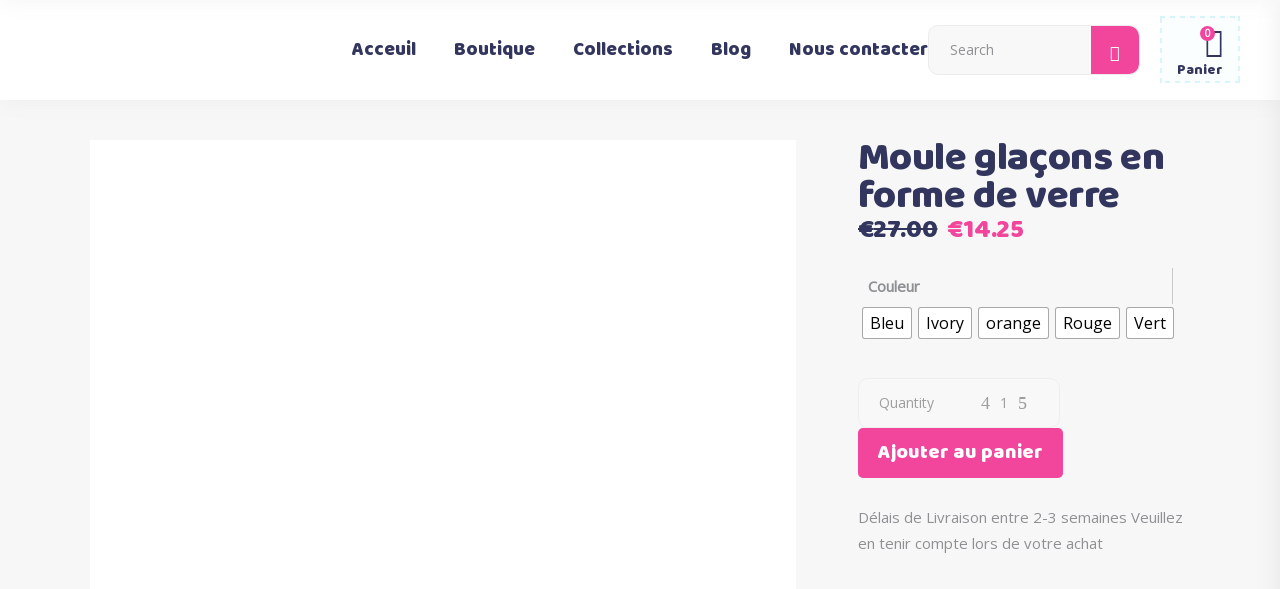

--- FILE ---
content_type: text/html; charset=UTF-8
request_url: https://boutiquemaman.com/produit/moule-glacons-en-forme-de-verre/
body_size: 49374
content:
<!DOCTYPE html>
<html lang="fr-FR">
<head>
			
		<meta charset="UTF-8"/>
		<link rel="profile" href="http://gmpg.org/xfn/11"/>
					<link rel="pingback" href="https://boutiquemaman.com/xmlrpc.php">
			
				<meta name="viewport" content="width=device-width,initial-scale=1,user-scalable=yes">
		<title>Moule glaçons en forme de verre &#8211; Boutique Maman</title><link rel="preload" as="style" href="https://fonts.googleapis.com/css?family=Open%20Sans%3A300%2C300italic%2C400%2C400italic%7CBaloo%3A300%2C300italic%2C400%2C400italic&#038;subset=latin-ext&#038;display=swap" /><link rel="stylesheet" href="https://fonts.googleapis.com/css?family=Open%20Sans%3A300%2C300italic%2C400%2C400italic%7CBaloo%3A300%2C300italic%2C400%2C400italic&#038;subset=latin-ext&#038;display=swap" media="print" onload="this.media='all'" /><noscript><link rel="stylesheet" href="https://fonts.googleapis.com/css?family=Open%20Sans%3A300%2C300italic%2C400%2C400italic%7CBaloo%3A300%2C300italic%2C400%2C400italic&#038;subset=latin-ext&#038;display=swap" /></noscript>
<meta name='robots' content='max-image-preview:large' />
	<style>img:is([sizes="auto" i], [sizes^="auto," i]) { contain-intrinsic-size: 3000px 1500px }</style>
	<link rel='dns-prefetch' href='//www.googletagmanager.com' />
<link rel='dns-prefetch' href='//fonts.googleapis.com' />
<link href='https://fonts.gstatic.com' crossorigin rel='preconnect' />
<link rel="alternate" type="application/rss+xml" title="Boutique Maman &raquo; Flux" href="https://boutiquemaman.com/feed/" />
<link rel="alternate" type="application/rss+xml" title="Boutique Maman &raquo; Flux des commentaires" href="https://boutiquemaman.com/comments/feed/" />
<link rel="alternate" type="application/rss+xml" title="Boutique Maman &raquo; Moule glaçons en forme de verre Flux des commentaires" href="https://boutiquemaman.com/produit/moule-glacons-en-forme-de-verre/feed/" />
<style id='wp-emoji-styles-inline-css' type='text/css'>

	img.wp-smiley, img.emoji {
		display: inline !important;
		border: none !important;
		box-shadow: none !important;
		height: 1em !important;
		width: 1em !important;
		margin: 0 0.07em !important;
		vertical-align: -0.1em !important;
		background: none !important;
		padding: 0 !important;
	}
</style>
<link rel='stylesheet' id='wp-block-library-css' href='https://boutiquemaman.com/wp-includes/css/dist/block-library/style.min.css?ver=6.8.3' type='text/css' media='all' />
<style id='classic-theme-styles-inline-css' type='text/css'>
/*! This file is auto-generated */
.wp-block-button__link{color:#fff;background-color:#32373c;border-radius:9999px;box-shadow:none;text-decoration:none;padding:calc(.667em + 2px) calc(1.333em + 2px);font-size:1.125em}.wp-block-file__button{background:#32373c;color:#fff;text-decoration:none}
</style>
<link data-minify="1" rel='stylesheet' id='cr-frontend-css-css' href='https://boutiquemaman.com/wp-content/cache/min/1/wp-content/plugins/customer-reviews-woocommerce/css/frontend.css?ver=1768545018' type='text/css' media='all' />
<link data-minify="1" rel='stylesheet' id='cr-badges-css-css' href='https://boutiquemaman.com/wp-content/cache/min/1/wp-content/plugins/customer-reviews-woocommerce/css/badges.css?ver=1768545018' type='text/css' media='all' />
<style id='global-styles-inline-css' type='text/css'>
:root{--wp--preset--aspect-ratio--square: 1;--wp--preset--aspect-ratio--4-3: 4/3;--wp--preset--aspect-ratio--3-4: 3/4;--wp--preset--aspect-ratio--3-2: 3/2;--wp--preset--aspect-ratio--2-3: 2/3;--wp--preset--aspect-ratio--16-9: 16/9;--wp--preset--aspect-ratio--9-16: 9/16;--wp--preset--color--black: #000000;--wp--preset--color--cyan-bluish-gray: #abb8c3;--wp--preset--color--white: #ffffff;--wp--preset--color--pale-pink: #f78da7;--wp--preset--color--vivid-red: #cf2e2e;--wp--preset--color--luminous-vivid-orange: #ff6900;--wp--preset--color--luminous-vivid-amber: #fcb900;--wp--preset--color--light-green-cyan: #7bdcb5;--wp--preset--color--vivid-green-cyan: #00d084;--wp--preset--color--pale-cyan-blue: #8ed1fc;--wp--preset--color--vivid-cyan-blue: #0693e3;--wp--preset--color--vivid-purple: #9b51e0;--wp--preset--gradient--vivid-cyan-blue-to-vivid-purple: linear-gradient(135deg,rgba(6,147,227,1) 0%,rgb(155,81,224) 100%);--wp--preset--gradient--light-green-cyan-to-vivid-green-cyan: linear-gradient(135deg,rgb(122,220,180) 0%,rgb(0,208,130) 100%);--wp--preset--gradient--luminous-vivid-amber-to-luminous-vivid-orange: linear-gradient(135deg,rgba(252,185,0,1) 0%,rgba(255,105,0,1) 100%);--wp--preset--gradient--luminous-vivid-orange-to-vivid-red: linear-gradient(135deg,rgba(255,105,0,1) 0%,rgb(207,46,46) 100%);--wp--preset--gradient--very-light-gray-to-cyan-bluish-gray: linear-gradient(135deg,rgb(238,238,238) 0%,rgb(169,184,195) 100%);--wp--preset--gradient--cool-to-warm-spectrum: linear-gradient(135deg,rgb(74,234,220) 0%,rgb(151,120,209) 20%,rgb(207,42,186) 40%,rgb(238,44,130) 60%,rgb(251,105,98) 80%,rgb(254,248,76) 100%);--wp--preset--gradient--blush-light-purple: linear-gradient(135deg,rgb(255,206,236) 0%,rgb(152,150,240) 100%);--wp--preset--gradient--blush-bordeaux: linear-gradient(135deg,rgb(254,205,165) 0%,rgb(254,45,45) 50%,rgb(107,0,62) 100%);--wp--preset--gradient--luminous-dusk: linear-gradient(135deg,rgb(255,203,112) 0%,rgb(199,81,192) 50%,rgb(65,88,208) 100%);--wp--preset--gradient--pale-ocean: linear-gradient(135deg,rgb(255,245,203) 0%,rgb(182,227,212) 50%,rgb(51,167,181) 100%);--wp--preset--gradient--electric-grass: linear-gradient(135deg,rgb(202,248,128) 0%,rgb(113,206,126) 100%);--wp--preset--gradient--midnight: linear-gradient(135deg,rgb(2,3,129) 0%,rgb(40,116,252) 100%);--wp--preset--font-size--small: 13px;--wp--preset--font-size--medium: 20px;--wp--preset--font-size--large: 36px;--wp--preset--font-size--x-large: 42px;--wp--preset--spacing--20: 0.44rem;--wp--preset--spacing--30: 0.67rem;--wp--preset--spacing--40: 1rem;--wp--preset--spacing--50: 1.5rem;--wp--preset--spacing--60: 2.25rem;--wp--preset--spacing--70: 3.38rem;--wp--preset--spacing--80: 5.06rem;--wp--preset--shadow--natural: 6px 6px 9px rgba(0, 0, 0, 0.2);--wp--preset--shadow--deep: 12px 12px 50px rgba(0, 0, 0, 0.4);--wp--preset--shadow--sharp: 6px 6px 0px rgba(0, 0, 0, 0.2);--wp--preset--shadow--outlined: 6px 6px 0px -3px rgba(255, 255, 255, 1), 6px 6px rgba(0, 0, 0, 1);--wp--preset--shadow--crisp: 6px 6px 0px rgba(0, 0, 0, 1);}:where(.is-layout-flex){gap: 0.5em;}:where(.is-layout-grid){gap: 0.5em;}body .is-layout-flex{display: flex;}.is-layout-flex{flex-wrap: wrap;align-items: center;}.is-layout-flex > :is(*, div){margin: 0;}body .is-layout-grid{display: grid;}.is-layout-grid > :is(*, div){margin: 0;}:where(.wp-block-columns.is-layout-flex){gap: 2em;}:where(.wp-block-columns.is-layout-grid){gap: 2em;}:where(.wp-block-post-template.is-layout-flex){gap: 1.25em;}:where(.wp-block-post-template.is-layout-grid){gap: 1.25em;}.has-black-color{color: var(--wp--preset--color--black) !important;}.has-cyan-bluish-gray-color{color: var(--wp--preset--color--cyan-bluish-gray) !important;}.has-white-color{color: var(--wp--preset--color--white) !important;}.has-pale-pink-color{color: var(--wp--preset--color--pale-pink) !important;}.has-vivid-red-color{color: var(--wp--preset--color--vivid-red) !important;}.has-luminous-vivid-orange-color{color: var(--wp--preset--color--luminous-vivid-orange) !important;}.has-luminous-vivid-amber-color{color: var(--wp--preset--color--luminous-vivid-amber) !important;}.has-light-green-cyan-color{color: var(--wp--preset--color--light-green-cyan) !important;}.has-vivid-green-cyan-color{color: var(--wp--preset--color--vivid-green-cyan) !important;}.has-pale-cyan-blue-color{color: var(--wp--preset--color--pale-cyan-blue) !important;}.has-vivid-cyan-blue-color{color: var(--wp--preset--color--vivid-cyan-blue) !important;}.has-vivid-purple-color{color: var(--wp--preset--color--vivid-purple) !important;}.has-black-background-color{background-color: var(--wp--preset--color--black) !important;}.has-cyan-bluish-gray-background-color{background-color: var(--wp--preset--color--cyan-bluish-gray) !important;}.has-white-background-color{background-color: var(--wp--preset--color--white) !important;}.has-pale-pink-background-color{background-color: var(--wp--preset--color--pale-pink) !important;}.has-vivid-red-background-color{background-color: var(--wp--preset--color--vivid-red) !important;}.has-luminous-vivid-orange-background-color{background-color: var(--wp--preset--color--luminous-vivid-orange) !important;}.has-luminous-vivid-amber-background-color{background-color: var(--wp--preset--color--luminous-vivid-amber) !important;}.has-light-green-cyan-background-color{background-color: var(--wp--preset--color--light-green-cyan) !important;}.has-vivid-green-cyan-background-color{background-color: var(--wp--preset--color--vivid-green-cyan) !important;}.has-pale-cyan-blue-background-color{background-color: var(--wp--preset--color--pale-cyan-blue) !important;}.has-vivid-cyan-blue-background-color{background-color: var(--wp--preset--color--vivid-cyan-blue) !important;}.has-vivid-purple-background-color{background-color: var(--wp--preset--color--vivid-purple) !important;}.has-black-border-color{border-color: var(--wp--preset--color--black) !important;}.has-cyan-bluish-gray-border-color{border-color: var(--wp--preset--color--cyan-bluish-gray) !important;}.has-white-border-color{border-color: var(--wp--preset--color--white) !important;}.has-pale-pink-border-color{border-color: var(--wp--preset--color--pale-pink) !important;}.has-vivid-red-border-color{border-color: var(--wp--preset--color--vivid-red) !important;}.has-luminous-vivid-orange-border-color{border-color: var(--wp--preset--color--luminous-vivid-orange) !important;}.has-luminous-vivid-amber-border-color{border-color: var(--wp--preset--color--luminous-vivid-amber) !important;}.has-light-green-cyan-border-color{border-color: var(--wp--preset--color--light-green-cyan) !important;}.has-vivid-green-cyan-border-color{border-color: var(--wp--preset--color--vivid-green-cyan) !important;}.has-pale-cyan-blue-border-color{border-color: var(--wp--preset--color--pale-cyan-blue) !important;}.has-vivid-cyan-blue-border-color{border-color: var(--wp--preset--color--vivid-cyan-blue) !important;}.has-vivid-purple-border-color{border-color: var(--wp--preset--color--vivid-purple) !important;}.has-vivid-cyan-blue-to-vivid-purple-gradient-background{background: var(--wp--preset--gradient--vivid-cyan-blue-to-vivid-purple) !important;}.has-light-green-cyan-to-vivid-green-cyan-gradient-background{background: var(--wp--preset--gradient--light-green-cyan-to-vivid-green-cyan) !important;}.has-luminous-vivid-amber-to-luminous-vivid-orange-gradient-background{background: var(--wp--preset--gradient--luminous-vivid-amber-to-luminous-vivid-orange) !important;}.has-luminous-vivid-orange-to-vivid-red-gradient-background{background: var(--wp--preset--gradient--luminous-vivid-orange-to-vivid-red) !important;}.has-very-light-gray-to-cyan-bluish-gray-gradient-background{background: var(--wp--preset--gradient--very-light-gray-to-cyan-bluish-gray) !important;}.has-cool-to-warm-spectrum-gradient-background{background: var(--wp--preset--gradient--cool-to-warm-spectrum) !important;}.has-blush-light-purple-gradient-background{background: var(--wp--preset--gradient--blush-light-purple) !important;}.has-blush-bordeaux-gradient-background{background: var(--wp--preset--gradient--blush-bordeaux) !important;}.has-luminous-dusk-gradient-background{background: var(--wp--preset--gradient--luminous-dusk) !important;}.has-pale-ocean-gradient-background{background: var(--wp--preset--gradient--pale-ocean) !important;}.has-electric-grass-gradient-background{background: var(--wp--preset--gradient--electric-grass) !important;}.has-midnight-gradient-background{background: var(--wp--preset--gradient--midnight) !important;}.has-small-font-size{font-size: var(--wp--preset--font-size--small) !important;}.has-medium-font-size{font-size: var(--wp--preset--font-size--medium) !important;}.has-large-font-size{font-size: var(--wp--preset--font-size--large) !important;}.has-x-large-font-size{font-size: var(--wp--preset--font-size--x-large) !important;}
:where(.wp-block-post-template.is-layout-flex){gap: 1.25em;}:where(.wp-block-post-template.is-layout-grid){gap: 1.25em;}
:where(.wp-block-columns.is-layout-flex){gap: 2em;}:where(.wp-block-columns.is-layout-grid){gap: 2em;}
:root :where(.wp-block-pullquote){font-size: 1.5em;line-height: 1.6;}
</style>
<style id='woocommerce-inline-inline-css' type='text/css'>
.woocommerce form .form-row .required { visibility: visible; }
</style>
<link rel='stylesheet' id='woo-variation-swatches-css' href='https://boutiquemaman.com/wp-content/plugins/woo-variation-swatches/assets/css/frontend.min.css?ver=1754394102' type='text/css' media='all' />
<style id='woo-variation-swatches-inline-css' type='text/css'>
:root {
--wvs-tick:url("data:image/svg+xml;utf8,%3Csvg filter='drop-shadow(0px 0px 2px rgb(0 0 0 / .8))' xmlns='http://www.w3.org/2000/svg'  viewBox='0 0 30 30'%3E%3Cpath fill='none' stroke='%23ffffff' stroke-linecap='round' stroke-linejoin='round' stroke-width='4' d='M4 16L11 23 27 7'/%3E%3C/svg%3E");

--wvs-cross:url("data:image/svg+xml;utf8,%3Csvg filter='drop-shadow(0px 0px 5px rgb(255 255 255 / .6))' xmlns='http://www.w3.org/2000/svg' width='72px' height='72px' viewBox='0 0 24 24'%3E%3Cpath fill='none' stroke='%23ff0000' stroke-linecap='round' stroke-width='0.6' d='M5 5L19 19M19 5L5 19'/%3E%3C/svg%3E");
--wvs-single-product-item-width:30px;
--wvs-single-product-item-height:30px;
--wvs-single-product-item-font-size:16px}
</style>
<link data-minify="1" rel='stylesheet' id='brands-styles-css' href='https://boutiquemaman.com/wp-content/cache/min/1/wp-content/plugins/woocommerce/assets/css/brands.css?ver=1768545018' type='text/css' media='all' />
<link rel='stylesheet' id='cocco-mikado-default-style-css' href='https://boutiquemaman.com/wp-content/themes/cocco/style.css?ver=6.8.3' type='text/css' media='all' />
<link data-minify="1" rel='stylesheet' id='cocco-mikado-child-style-css' href='https://boutiquemaman.com/wp-content/cache/min/1/wp-content/themes/cocco-child/style.css?ver=1768545018' type='text/css' media='all' />
<link rel='stylesheet' id='cocco-mikado-modules-css' href='https://boutiquemaman.com/wp-content/themes/cocco/assets/css/modules.min.css?ver=6.8.3' type='text/css' media='all' />
<link data-minify="1" rel='stylesheet' id='mkdf-dripicons-css' href='https://boutiquemaman.com/wp-content/cache/min/1/wp-content/themes/cocco/framework/lib/icons-pack/dripicons/dripicons.css?ver=1768545018' type='text/css' media='all' />
<link data-minify="1" rel='stylesheet' id='mkdf-font_elegant-css' href='https://boutiquemaman.com/wp-content/cache/min/1/wp-content/themes/cocco/framework/lib/icons-pack/elegant-icons/style.min.css?ver=1768545018' type='text/css' media='all' />
<link data-minify="1" rel='stylesheet' id='mkdf-font_awesome-css' href='https://boutiquemaman.com/wp-content/cache/min/1/wp-content/themes/cocco/framework/lib/icons-pack/font-awesome/css/fontawesome-all.min.css?ver=1768545018' type='text/css' media='all' />
<link data-minify="1" rel='stylesheet' id='mkdf-ion_icons-css' href='https://boutiquemaman.com/wp-content/cache/min/1/wp-content/themes/cocco/framework/lib/icons-pack/ion-icons/css/ionicons.min.css?ver=1768545018' type='text/css' media='all' />
<link data-minify="1" rel='stylesheet' id='mkdf-linea_icons-css' href='https://boutiquemaman.com/wp-content/cache/min/1/wp-content/themes/cocco/framework/lib/icons-pack/linea-icons/style.css?ver=1768545018' type='text/css' media='all' />
<link data-minify="1" rel='stylesheet' id='mkdf-linear_icons-css' href='https://boutiquemaman.com/wp-content/cache/min/1/wp-content/themes/cocco/framework/lib/icons-pack/linear-icons/style.css?ver=1768545018' type='text/css' media='all' />
<link data-minify="1" rel='stylesheet' id='mkdf-simple_line_icons-css' href='https://boutiquemaman.com/wp-content/cache/min/1/wp-content/themes/cocco/framework/lib/icons-pack/simple-line-icons/simple-line-icons.css?ver=1768545018' type='text/css' media='all' />
<link rel='stylesheet' id='mediaelement-css' href='https://boutiquemaman.com/wp-includes/js/mediaelement/mediaelementplayer-legacy.min.css?ver=4.2.17' type='text/css' media='all' />
<link rel='stylesheet' id='wp-mediaelement-css' href='https://boutiquemaman.com/wp-includes/js/mediaelement/wp-mediaelement.min.css?ver=6.8.3' type='text/css' media='all' />
<link rel='stylesheet' id='cocco-mikado-woo-css' href='https://boutiquemaman.com/wp-content/themes/cocco/assets/css/woocommerce.min.css?ver=6.8.3' type='text/css' media='all' />
<link rel='stylesheet' id='cocco-mikado-woo-responsive-css' href='https://boutiquemaman.com/wp-content/themes/cocco/assets/css/woocommerce-responsive.min.css?ver=6.8.3' type='text/css' media='all' />
<link data-minify="1" rel='stylesheet' id='cocco-mikado-style-dynamic-css' href='https://boutiquemaman.com/wp-content/cache/min/1/wp-content/themes/cocco/assets/css/style_dynamic.css?ver=1768545018' type='text/css' media='all' />
<link rel='stylesheet' id='cocco-mikado-modules-responsive-css' href='https://boutiquemaman.com/wp-content/themes/cocco/assets/css/modules-responsive.min.css?ver=6.8.3' type='text/css' media='all' />
<link data-minify="1" rel='stylesheet' id='cocco-mikado-style-dynamic-responsive-css' href='https://boutiquemaman.com/wp-content/cache/min/1/wp-content/themes/cocco/assets/css/style_dynamic_responsive.css?ver=1768545018' type='text/css' media='all' />

<link rel='stylesheet' id='mkdf-core-dashboard-style-css' href='https://boutiquemaman.com/wp-content/plugins/cocco-core/core-dashboard/assets/css/core-dashboard.min.css?ver=6.8.3' type='text/css' media='all' />
<link rel='stylesheet' id='photoswipe-css' href='https://boutiquemaman.com/wp-content/plugins/woocommerce/assets/css/photoswipe/photoswipe.min.css?ver=10.0.5' type='text/css' media='all' />
<link rel='stylesheet' id='photoswipe-default-skin-css' href='https://boutiquemaman.com/wp-content/plugins/woocommerce/assets/css/photoswipe/default-skin/default-skin.min.css?ver=10.0.5' type='text/css' media='all' />
<link data-minify="1" rel='stylesheet' id='bb-css-css' href='https://boutiquemaman.com/wp-content/cache/min/1/wp-content/plugins/bb_header_builder/bestbugcore/assets/css/style.css?ver=1768545018' type='text/css' media='all' />
<link data-minify="1" rel='stylesheet' id='font-awesome-css' href='https://boutiquemaman.com/wp-content/cache/min/1/wp-content/plugins/elementor/assets/lib/font-awesome/css/font-awesome.min.css?ver=1768545018' type='text/css' media='all' />
<link data-minify="1" rel='stylesheet' id='bbhb-css' href='https://boutiquemaman.com/wp-content/cache/min/1/wp-content/plugins/bb_header_builder/assets/css/bbhb.css?ver=1768545018' type='text/css' media='all' />
<style id='bbhb-inline-css' type='text/css'>
.bb_custom_1619838495672 .bbhd-open-menu-mobile{color:#000000!important;font-size:25px!important;}.bb_custom_1619833808864 .bbhd-btn-search{font-size:25px!important;}.bb_custom_1619834342220 .bbhd-mini-cart-icon{font-size:25px!important;}.bb_custom_1619834342225 .bbhd-mini-cart-icon:hover{font-size:25px!important;}.bb_custom_1619834342230 .bbhd-mini-cart-icon:after{background-color:#f95896!important;color:#ffffff!important;}#bb-header-inside-header-1st { max-width: 100%; }
</style>
<link data-minify="1" rel='stylesheet' id='sp_wcgs-fontello-fontende-icons-css' href='https://boutiquemaman.com/wp-content/cache/min/1/wp-content/plugins/gallery-slider-for-woocommerce/public/css/fontello.min.css?ver=1768545018' type='text/css' media='all' />
<link data-minify="1" rel='stylesheet' id='wcgs-swiper-css' href='https://boutiquemaman.com/wp-content/cache/min/1/wp-content/plugins/gallery-slider-for-woocommerce/public/css/swiper.min.css?ver=1768545018' type='text/css' media='all' />
<link rel='stylesheet' id='wcgs-fancybox-css' href='https://boutiquemaman.com/wp-content/plugins/gallery-slider-for-woocommerce/public/css/fancybox.min.css?ver=3.1.0' type='text/css' media='all' />
<link rel='stylesheet' id='gallery-slider-for-woocommerce-css' href='https://boutiquemaman.com/wp-content/plugins/gallery-slider-for-woocommerce/public/css/woo-gallery-slider-public.min.css?ver=3.1.0' type='text/css' media='all' />
<style id='gallery-slider-for-woocommerce-inline-css' type='text/css'>
@media screen and (min-width:992px ){#wpgs-gallery.wcgs-woocommerce-product-gallery {max-width: 100%;}#wpgs-gallery.wcgs-woocommerce-product-gallery:has( + .summary ) {max-width: 50%;} #wpgs-gallery.wcgs-woocommerce-product-gallery+.summary { max-width: calc(50% - 50px); } }#wpgs-gallery .wcgs-thumb.spswiper-slide-thumb-active.wcgs-thumb img {border: 1px solid #5EABC1;}#wpgs-gallery .wcgs-thumb.spswiper-slide:hover img,#wpgs-gallery .wcgs-thumb.spswiper-slide-thumb-active.wcgs-thumb:hover img {border-color: #5EABC1;}#wpgs-gallery .wcgs-thumb.spswiper-slide img {border: 1px solid #dddddd;border-radius: 0px;}#wpgs-gallery .wcgs-video-icon:after {content: "\e823";}#wpgs-gallery .gallery-navigation-carousel-wrapper {-ms-flex-order: 2 !important;order: 2 !important;margin-top: 6px;;}.rtl #wpgs-gallery.wcgs-vertical-right .gallery-navigation-carousel-wrapper {margin-right: 6px;margin-left: 0;}#wpgs-gallery .wcgs-carousel .wcgs-spswiper-arrow {font-size: 16px;}#wpgs-gallery .wcgs-carousel .wcgs-spswiper-arrow:before,#wpgs-gallery .wcgs-carousel .wcgs-spswiper-arrow:before {font-size: 16px;color: #fff;line-height: unset;}#wpgs-gallery.wcgs-woocommerce-product-gallery .wcgs-carousel .wcgs-slider-image {border-radius: 0px;}#wpgs-gallery .wcgs-carousel .wcgs-spswiper-arrow,#wpgs-gallery .wcgs-carousel .wcgs-spswiper-arrow{background-color: rgba(0, 0, 0, .5);border-radius: 0px;}#wpgs-gallery .wcgs-carousel .wcgs-spswiper-arrow:hover, #wpgs-gallery .wcgs-carousel .wcgs-spswiper-arrow:hover {background-color: rgba(0, 0, 0, .85);}#wpgs-gallery .wcgs-carousel .wcgs-spswiper-arrow:hover::before, #wpgs-gallery .wcgs-carousel .wcgs-spswiper-arrow:hover::before{ color: #fff;}#wpgs-gallery .spswiper-pagination .spswiper-pagination-bullet {background-color: rgba(115, 119, 121, 0.5);}#wpgs-gallery .spswiper-pagination .spswiper-pagination-bullet.spswiper-pagination-bullet-active {background-color: rgba(115, 119, 121, 0.8);}#wpgs-gallery .wcgs-lightbox .sp_wgs-lightbox {color: #fff;background-color: rgba(0, 0, 0, 0.5);font-size: px;}#wpgs-gallery .wcgs-lightbox .sp_wgs-lightbox:hover {color: #fff;background-color: rgba(0, 0, 0, 0.8);}#wpgs-gallery .gallery-navigation-carousel.vertical .wcgs-spswiper-button-next.wcgs-spswiper-arrow::before,#wpgs-gallery .gallery-navigation-carousel .wcgs-spswiper-button-prev.wcgs-spswiper-arrow::before {content: "\e814";}#wpgs-gallery .gallery-navigation-carousel.vertical .wcgs-spswiper-button-prev.wcgs-spswiper-arrow::before,#wpgs-gallery .gallery-navigation-carousel .wcgs-spswiper-button-next.wcgs-spswiper-arrow::before {content: "\e801";}#wpgs-gallery .gallery-navigation-carousel .wcgs-spswiper-arrow {background-color: rgba(0, 0, 0, 0.5);}#wpgs-gallery .gallery-navigation-carousel .wcgs-spswiper-arrow:before{font-size: 12px;color: #fff;}#wpgs-gallery .gallery-navigation-carousel .wcgs-spswiper-arrow:hover {background-color: rgba(0, 0, 0, 0.8);}#wpgs-gallery .wcgs-carousel .wcgs-spswiper-button-prev.wcgs-spswiper-arrow::before {content: "\e814";}#wpgs-gallery .wcgs-carousel .wcgs-spswiper-button-next.wcgs-spswiper-arrow::before {content: "\e801";}#wpgs-gallery .gallery-navigation-carousel .wcgs-spswiper-arrow:hover::before{color: #fff;}#wpgs-gallery {margin-bottom: 30px;max-width: 50%;}.wcgs-fancybox-wrapper .fancybox__caption {color: #ffffff;font-size: 14px;}.fancybox-bg {background: #1e1e1e !important;}
</style>
<link data-minify="1" rel='stylesheet' id='sp_wcgs-fontello-icons-css' href='https://boutiquemaman.com/wp-content/cache/min/1/wp-content/plugins/gallery-slider-for-woocommerce/admin/css/fontello.min.css?ver=1768545018' type='text/css' media='all' />
<style id='rocket-lazyload-inline-css' type='text/css'>
.rll-youtube-player{position:relative;padding-bottom:56.23%;height:0;overflow:hidden;max-width:100%;}.rll-youtube-player:focus-within{outline: 2px solid currentColor;outline-offset: 5px;}.rll-youtube-player iframe{position:absolute;top:0;left:0;width:100%;height:100%;z-index:100;background:0 0}.rll-youtube-player img{bottom:0;display:block;left:0;margin:auto;max-width:100%;width:100%;position:absolute;right:0;top:0;border:none;height:auto;-webkit-transition:.4s all;-moz-transition:.4s all;transition:.4s all}.rll-youtube-player img:hover{-webkit-filter:brightness(75%)}.rll-youtube-player .play{height:100%;width:100%;left:0;top:0;position:absolute;background:url(https://boutiquemaman.com/wp-content/plugins/wp-rocket/assets/img/youtube.png) no-repeat center;background-color: transparent !important;cursor:pointer;border:none;}
</style>
<script type="text/javascript" id="woocommerce-google-analytics-integration-gtag-js-after">
/* <![CDATA[ */
/* Google Analytics for WooCommerce (gtag.js) */
					window.dataLayer = window.dataLayer || [];
					function gtag(){dataLayer.push(arguments);}
					// Set up default consent state.
					for ( const mode of [{"analytics_storage":"denied","ad_storage":"denied","ad_user_data":"denied","ad_personalization":"denied","region":["AT","BE","BG","HR","CY","CZ","DK","EE","FI","FR","DE","GR","HU","IS","IE","IT","LV","LI","LT","LU","MT","NL","NO","PL","PT","RO","SK","SI","ES","SE","GB","CH"]}] || [] ) {
						gtag( "consent", "default", { "wait_for_update": 500, ...mode } );
					}
					gtag("js", new Date());
					gtag("set", "developer_id.dOGY3NW", true);
					gtag("config", "UA-97063337-3", {"track_404":true,"allow_google_signals":true,"logged_in":false,"linker":{"domains":[],"allow_incoming":false},"custom_map":{"dimension1":"logged_in"}});
/* ]]> */
</script>
<script type="text/javascript" src="https://boutiquemaman.com/wp-includes/js/jquery/jquery.min.js?ver=3.7.1" id="jquery-core-js"></script>
<script type="text/javascript" src="https://boutiquemaman.com/wp-includes/js/jquery/jquery-migrate.min.js?ver=3.4.1" id="jquery-migrate-js"></script>
<script type="text/javascript" src="https://boutiquemaman.com/wp-content/plugins/woocommerce/assets/js/jquery-blockui/jquery.blockUI.min.js?ver=2.7.0-wc.10.0.5" id="jquery-blockui-js" data-wp-strategy="defer" defer></script>
<script type="text/javascript" id="wc-add-to-cart-js-extra">
/* <![CDATA[ */
var wc_add_to_cart_params = {"ajax_url":"\/wp-admin\/admin-ajax.php","wc_ajax_url":"\/?wc-ajax=%%endpoint%%","i18n_view_cart":"Voir le panier","cart_url":"https:\/\/boutiquemaman.com\/cart\/","is_cart":"","cart_redirect_after_add":"no"};
/* ]]> */
</script>
<script type="text/javascript" src="https://boutiquemaman.com/wp-content/plugins/woocommerce/assets/js/frontend/add-to-cart.min.js?ver=10.0.5" id="wc-add-to-cart-js" data-wp-strategy="defer" defer></script>
<script type="text/javascript" id="wc-single-product-js-extra">
/* <![CDATA[ */
var wc_single_product_params = {"i18n_required_rating_text":"Veuillez s\u00e9lectionner une note","i18n_rating_options":["1\u00a0\u00e9toile sur 5","2\u00a0\u00e9toiles sur 5","3\u00a0\u00e9toiles sur 5","4\u00a0\u00e9toiles sur 5","5\u00a0\u00e9toiles sur 5"],"i18n_product_gallery_trigger_text":"Voir la galerie d\u2019images en plein \u00e9cran","review_rating_required":"yes","flexslider":{"rtl":false,"animation":"slide","smoothHeight":true,"directionNav":false,"controlNav":"thumbnails","slideshow":false,"animationSpeed":500,"animationLoop":false,"allowOneSlide":false},"zoom_enabled":"","zoom_options":[],"photoswipe_enabled":"","photoswipe_options":{"shareEl":false,"closeOnScroll":false,"history":false,"hideAnimationDuration":0,"showAnimationDuration":0},"flexslider_enabled":""};
/* ]]> */
</script>
<script type="text/javascript" src="https://boutiquemaman.com/wp-content/plugins/woocommerce/assets/js/frontend/single-product.min.js?ver=10.0.5" id="wc-single-product-js" defer="defer" data-wp-strategy="defer"></script>
<script type="text/javascript" src="https://boutiquemaman.com/wp-content/plugins/woocommerce/assets/js/js-cookie/js.cookie.min.js?ver=2.1.4-wc.10.0.5" id="js-cookie-js" defer="defer" data-wp-strategy="defer"></script>
<script type="text/javascript" id="woocommerce-js-extra">
/* <![CDATA[ */
var woocommerce_params = {"ajax_url":"\/wp-admin\/admin-ajax.php","wc_ajax_url":"\/?wc-ajax=%%endpoint%%","i18n_password_show":"Afficher le mot de passe","i18n_password_hide":"Masquer le mot de passe"};
/* ]]> */
</script>
<script type="text/javascript" src="https://boutiquemaman.com/wp-content/plugins/woocommerce/assets/js/frontend/woocommerce.min.js?ver=10.0.5" id="woocommerce-js" defer="defer" data-wp-strategy="defer"></script>
<script data-minify="1" type="text/javascript" src="https://boutiquemaman.com/wp-content/cache/min/1/wp-content/plugins/js_composer/assets/js/vendors/woocommerce-add-to-cart.js?ver=1754405026" id="vc_woocommerce-add-to-cart-js-js" defer></script>
<script type="text/javascript" src="https://boutiquemaman.com/wp-content/plugins/woocommerce/assets/js/select2/select2.full.min.js?ver=4.0.3-wc.10.0.5" id="select2-js" defer="defer" data-wp-strategy="defer"></script>
<script type="text/javascript" src="https://boutiquemaman.com/wp-content/plugins/woocommerce/assets/js/photoswipe/photoswipe.min.js?ver=4.1.1-wc.10.0.5" id="photoswipe-js" defer="defer" data-wp-strategy="defer"></script>
<script type="text/javascript" src="https://boutiquemaman.com/wp-content/plugins/woocommerce/assets/js/photoswipe/photoswipe-ui-default.min.js?ver=4.1.1-wc.10.0.5" id="photoswipe-ui-default-js" defer="defer" data-wp-strategy="defer"></script>
<link rel="https://api.w.org/" href="https://boutiquemaman.com/wp-json/" /><link rel="alternate" title="JSON" type="application/json" href="https://boutiquemaman.com/wp-json/wp/v2/product/17076" /><link rel="EditURI" type="application/rsd+xml" title="RSD" href="https://boutiquemaman.com/xmlrpc.php?rsd" />
<meta name="generator" content="WordPress 6.8.3" />
<meta name="generator" content="WooCommerce 10.0.5" />
<link rel="canonical" href="https://boutiquemaman.com/produit/moule-glacons-en-forme-de-verre/" />
<link rel='shortlink' href='https://boutiquemaman.com/?p=17076' />
<link rel="alternate" title="oEmbed (JSON)" type="application/json+oembed" href="https://boutiquemaman.com/wp-json/oembed/1.0/embed?url=https%3A%2F%2Fboutiquemaman.com%2Fproduit%2Fmoule-glacons-en-forme-de-verre%2F" />
<link rel="alternate" title="oEmbed (XML)" type="text/xml+oembed" href="https://boutiquemaman.com/wp-json/oembed/1.0/embed?url=https%3A%2F%2Fboutiquemaman.com%2Fproduit%2Fmoule-glacons-en-forme-de-verre%2F&#038;format=xml" />
	<noscript><style>.woocommerce-product-gallery{ opacity: 1 !important; }</style></noscript>
	<meta name="generator" content="Elementor 3.31.0; features: additional_custom_breakpoints, e_element_cache; settings: css_print_method-external, google_font-enabled, font_display-auto">
			<style>
				.e-con.e-parent:nth-of-type(n+4):not(.e-lazyloaded):not(.e-no-lazyload),
				.e-con.e-parent:nth-of-type(n+4):not(.e-lazyloaded):not(.e-no-lazyload) * {
					background-image: none !important;
				}
				@media screen and (max-height: 1024px) {
					.e-con.e-parent:nth-of-type(n+3):not(.e-lazyloaded):not(.e-no-lazyload),
					.e-con.e-parent:nth-of-type(n+3):not(.e-lazyloaded):not(.e-no-lazyload) * {
						background-image: none !important;
					}
				}
				@media screen and (max-height: 640px) {
					.e-con.e-parent:nth-of-type(n+2):not(.e-lazyloaded):not(.e-no-lazyload),
					.e-con.e-parent:nth-of-type(n+2):not(.e-lazyloaded):not(.e-no-lazyload) * {
						background-image: none !important;
					}
				}
			</style>
			<meta name="generator" content="Powered by WPBakery Page Builder - drag and drop page builder for WordPress."/>
<meta name="generator" content="Powered by Slider Revolution 6.5.25 - responsive, Mobile-Friendly Slider Plugin for WordPress with comfortable drag and drop interface." />
<link rel="icon" href="https://boutiquemaman.com/wp-content/uploads/2020/10/cropped-boutiquemaman-logo-2000-1-32x32.png" sizes="32x32" />
<link rel="icon" href="https://boutiquemaman.com/wp-content/uploads/2020/10/cropped-boutiquemaman-logo-2000-1-192x192.png" sizes="192x192" />
<link rel="apple-touch-icon" href="https://boutiquemaman.com/wp-content/uploads/2020/10/cropped-boutiquemaman-logo-2000-1-180x180.png" />
<meta name="msapplication-TileImage" content="https://boutiquemaman.com/wp-content/uploads/2020/10/cropped-boutiquemaman-logo-2000-1-270x270.png" />
<script>function setREVStartSize(e){
			//window.requestAnimationFrame(function() {
				window.RSIW = window.RSIW===undefined ? window.innerWidth : window.RSIW;
				window.RSIH = window.RSIH===undefined ? window.innerHeight : window.RSIH;
				try {
					var pw = document.getElementById(e.c).parentNode.offsetWidth,
						newh;
					pw = pw===0 || isNaN(pw) || (e.l=="fullwidth" || e.layout=="fullwidth") ? window.RSIW : pw;
					e.tabw = e.tabw===undefined ? 0 : parseInt(e.tabw);
					e.thumbw = e.thumbw===undefined ? 0 : parseInt(e.thumbw);
					e.tabh = e.tabh===undefined ? 0 : parseInt(e.tabh);
					e.thumbh = e.thumbh===undefined ? 0 : parseInt(e.thumbh);
					e.tabhide = e.tabhide===undefined ? 0 : parseInt(e.tabhide);
					e.thumbhide = e.thumbhide===undefined ? 0 : parseInt(e.thumbhide);
					e.mh = e.mh===undefined || e.mh=="" || e.mh==="auto" ? 0 : parseInt(e.mh,0);
					if(e.layout==="fullscreen" || e.l==="fullscreen")
						newh = Math.max(e.mh,window.RSIH);
					else{
						e.gw = Array.isArray(e.gw) ? e.gw : [e.gw];
						for (var i in e.rl) if (e.gw[i]===undefined || e.gw[i]===0) e.gw[i] = e.gw[i-1];
						e.gh = e.el===undefined || e.el==="" || (Array.isArray(e.el) && e.el.length==0)? e.gh : e.el;
						e.gh = Array.isArray(e.gh) ? e.gh : [e.gh];
						for (var i in e.rl) if (e.gh[i]===undefined || e.gh[i]===0) e.gh[i] = e.gh[i-1];
											
						var nl = new Array(e.rl.length),
							ix = 0,
							sl;
						e.tabw = e.tabhide>=pw ? 0 : e.tabw;
						e.thumbw = e.thumbhide>=pw ? 0 : e.thumbw;
						e.tabh = e.tabhide>=pw ? 0 : e.tabh;
						e.thumbh = e.thumbhide>=pw ? 0 : e.thumbh;
						for (var i in e.rl) nl[i] = e.rl[i]<window.RSIW ? 0 : e.rl[i];
						sl = nl[0];
						for (var i in nl) if (sl>nl[i] && nl[i]>0) { sl = nl[i]; ix=i;}
						var m = pw>(e.gw[ix]+e.tabw+e.thumbw) ? 1 : (pw-(e.tabw+e.thumbw)) / (e.gw[ix]);
						newh =  (e.gh[ix] * m) + (e.tabh + e.thumbh);
					}
					var el = document.getElementById(e.c);
					if (el!==null && el) el.style.height = newh+"px";
					el = document.getElementById(e.c+"_wrapper");
					if (el!==null && el) {
						el.style.height = newh+"px";
						el.style.display = "block";
					}
				} catch(e){
					console.log("Failure at Presize of Slider:" + e)
				}
			//});
		  };</script>
		<style type="text/css" id="wp-custom-css">
			
/* Shafen CSS */
.product_meta, .mkdf-woo-social-share-holder {display: none !important;}



.mkdf-woo-single-page .mkdf-single-product-content{
	display:flex;
}

.mkdf-page-header .mkdf-menu-area .mkdf-logo-wrapper a , .mkdf-sticky-header .mkdf-sticky-holder .mkdf-logo-wrapper a
{
	max-height:80px;
}

.woocommerce .mkdf-onsale
{
	color:white !important;
}

.mkdf-title-holder
{
	display:none !important;
}

/* 
.mkdf-woo-single-page .mkdf-single-product-content .images.woocommerce-product-gallery--columns-4 .woocommerce-product-gallery__image:not(:first-child)
{
	width:16%;
}


@media only screen and (max-width: 680px)
{
	.mkdf-woo-single-page .mkdf-single-product-content .images.woocommerce-product-gallery--columns-4 .woocommerce-product-gallery__image:not(:first-child)
{
	width:33%;
}
} */



/* .mkdf-content .mkdf-content-inner > .mkdf-container > .mkdf-container-inner
{
	padding-top:3%;
} */


/* .mkdf-woo-single-page .mkdf-single-product-summary .product_meta, .mkdf-woo-single-page .mkdf-single-product-summary .mkdf-woo-social-share-holder
{
	display:none !important;
} */


.mkdf-page-footer .mkdf-footer-top-holder .mkdf-footer-top-inner.mkdf-grid
{
/* 	padding-top:50px; */
	padding-bottom:0px;
}



.mkdf-woo-single-page .mkdf-single-product-content .images .woocommerce-product-gallery__image
{
	display:none;
}


@media only screen and (max-width: 760px)
{
	
	.mkdf-mobile-header{
		display:none !important;
	}
.woocommerce-page .mkdf-content .mkdf-quantity-buttons .mkdf-quantity-label, div.woocommerce .mkdf-quantity-buttons .mkdf-quantity-label
{
	display:none;
}
.woocommerce-page .mkdf-content button[type=submit]:not(.mkdf-woo-search-widget-button)
	{
		position:absolute;
}
	.woocommerce-page .mkdf-content .mkdf-quantity-buttons, div.woocommerce .mkdf-quantity-buttons
	{
		width:auto;
		max-width:auto;
	}
	.mkdf-row-grid-section
	{
		width:auto;
		margin-left:2%;
		margin-right:2%;
	}
	
.mkdf-woocommerce-page .woocommerce-result-count
	{
		display:none;
}
	.mkdf-grid-col-9, .mkdf-grid-large-gutter>div
	{
		padding-left:0px;
		padding-right:0px;
}
	.mkdf-woocommerce-page .cart-collaterals
	{
		margin-top:40px !important;
}
	#coupon_code
	{
		width:300px !important;
}
	button[name="apply_coupon"]
	{
		position:inherit !important;
		width:300px !important;
}
	button[name="update_cart"]
	{
		width:300px!important;
	}
.mkdf-woocommerce-page .cart-collaterals .wc-proceed-to-checkout .checkout-button
	{
		width:300px!important;
}
	
	
	
}


.mkdf-page-header .widget.widget_search button
{
	background-color:#f2459c;
}

.sectionright
{
	background-repeat:no-repeat !important;
	background-size:contain !important;
}



.bbhd-mini-cart-wrap.open .widget_shopping_cart_content
{
	z-index:1111;
}

#mobileHeader-sticky-wrapper
{	
	height:45px !important;
}

.mobileLogo>img
{
	height:40px;
}

#bb-header-inside-header-1st >p
{
	display:none;
}


div[class="mkdf-post-info-author"]{
	display:none !important;
}
div[class="mkdf-post-info-category"]
{
	display:none !important;
}

.mkdf-woo-single-page .woocommerce-tabs .entry-content>h2{
	display:block !important;
}

body > div.mkdf-wrapper > div > header.mkdf-page-header > div.mkdf-menu-area.mkdf-menu-center > div > div.mkdf-position-right > div > div.widget.widget_search > div > h5, #search-8 > h2 , #search-9 > h2{
	display:none !important;
}



/* Added for Translation  */
li.wpml-ls-item{
list-style : none !important;
}

#text-2,.wpml-ls-statics-shortcode_actions.wpml-ls.wpml-ls-legacy-list-vertical {
	position:fixed;
	top:40%;
	right:0%;
	z-index:99999;
}

li.wpml-ls-item img{
width:25px; 
height:20px;
}

#text-2 > div > div > ul > li.wpml-ls-slot-shortcode_actions.wpml-ls-item.wpml-ls-item-en.wpml-ls-first-item.wpml-ls-item-legacy-list-vertical{
	padding-bottom:10px;
}

body > div.mkdf-wrapper > div > div > div > div.mkdf-container.mkdf-default-page-template > div,.mkdf-container-inner {
	padding-top:-40px !important;
}

body > div.mkdf-wrapper > div > div > div > div.mkdf-container.mkdf-default-page-template > div > div > div > div:nth-child(1) > div > div > div > div{
	padding-top:-40px !important;
}


.mobileLogo>img{
	object-fit:contain !important;
}



@media screen and (max-width:480px){
	.mkdf-container-inner{
		width:auto;
		padding:10px;
	}
	
	.mkdf-woo-single-page .mkdf-single-product-content{
	display:flex;
		flex-direction:column;
}
	
}
		</style>
		        <style>
            body > div.mkdf-wrapper > div > div > div > div.mkdf-container.mkdf-default-page-template > div,.mkdf-container-inner {
	padding-top:-40px !important;
}
        </style>
    <noscript><style> .wpb_animate_when_almost_visible { opacity: 1; }</style></noscript><noscript><style id="rocket-lazyload-nojs-css">.rll-youtube-player, [data-lazy-src]{display:none !important;}</style></noscript></head>
<body class="wp-singular product-template-default single single-product postid-17076 wp-theme-cocco wp-child-theme-cocco-child theme-cocco cocco-core-1.7.1 woocommerce woocommerce-page woocommerce-no-js woo-variation-swatches wvs-behavior-blur wvs-theme-cocco-child wvs-show-label wvs-tooltip cocco child-child-ver-1.0.1 cocco-ver-1.10 mkdf-grid-1300 mkdf-empty-google-api mkdf-content-background-theme-default mkdf-sticky-header-on-scroll-down-up mkdf-dropdown-default mkdf-header-standard mkdf-menu-area-in-grid-shadow-disable mkdf-menu-area-border-disable mkdf-menu-area-in-grid-border-disable mkdf-logo-area-border-disable mkdf-header-vertical-shadow-disable mkdf-header-vertical-border-disable mkdf-woocommerce-page mkdf-woo-single-page mkdf-woocommerce-columns-4 mkdf-woo-small-space mkdf-woo-pl-info-below-image mkdf-woo-single-thumb-below-image mkdf-woo-single-has-zoom mkdf-woo-single-has-pretty-photo mkdf-default-mobile-header mkdf-sticky-up-mobile-header wpb-js-composer js-comp-ver-6.8.0 vc_responsive elementor-default elementor-kit-225239 wcgs-gallery-slider" itemscope itemtype="http://schema.org/WebPage">
	
    <div class="mkdf-wrapper">
        <div class="mkdf-wrapper-inner">
            
<header class="mkdf-page-header">
		
				
	<div class="mkdf-menu-area mkdf-menu-center">
				
						
			<div class="mkdf-vertical-align-containers">
				<div class="mkdf-position-left"><!--
				 --><div class="mkdf-position-left-inner">
						

<div class="mkdf-logo-wrapper">
    <a itemprop="url" href="https://boutiquemaman.com/" style="height: 100px;">
        <img fetchpriority="high" itemprop="image" class="mkdf-normal-logo" src="data:image/svg+xml,%3Csvg%20xmlns='http://www.w3.org/2000/svg'%20viewBox='0%200%20335%20200'%3E%3C/svg%3E" width="335" height="200"  alt="logo" data-lazy-src="https://boutiquemaman.com/wp-content/uploads/2020/09/cropped-boutiquemaman-logo-2000-1tinycrop.png"/><noscript><img fetchpriority="high" itemprop="image" class="mkdf-normal-logo" src="https://boutiquemaman.com/wp-content/uploads/2020/09/cropped-boutiquemaman-logo-2000-1tinycrop.png" width="335" height="200"  alt="logo"/></noscript>
        <img itemprop="image" class="mkdf-dark-logo" src="data:image/svg+xml,%3Csvg%20xmlns='http://www.w3.org/2000/svg'%20viewBox='0%200%20335%20200'%3E%3C/svg%3E" width="335" height="200"  alt="dark logo" data-lazy-src="https://boutiquemaman.com/wp-content/uploads/2020/09/cropped-boutiquemaman-logo-2000-1tinycrop.png"/><noscript><img itemprop="image" class="mkdf-dark-logo" src="https://boutiquemaman.com/wp-content/uploads/2020/09/cropped-boutiquemaman-logo-2000-1tinycrop.png" width="335" height="200"  alt="dark logo"/></noscript>        <img itemprop="image" class="mkdf-light-logo" src="data:image/svg+xml,%3Csvg%20xmlns='http://www.w3.org/2000/svg'%20viewBox='0%200%20335%20200'%3E%3C/svg%3E" width="335" height="200"  alt="light logo" data-lazy-src="https://boutiquemaman.com/wp-content/uploads/2020/09/cropped-boutiquemaman-logo-2000-1tinycrop.png"/><noscript><img itemprop="image" class="mkdf-light-logo" src="https://boutiquemaman.com/wp-content/uploads/2020/09/cropped-boutiquemaman-logo-2000-1tinycrop.png" width="335" height="200"  alt="light logo"/></noscript>    </a>
</div>

											</div>
				</div>
									<div class="mkdf-position-center"><!--
					 --><div class="mkdf-position-center-inner">
							
<nav class="mkdf-main-menu mkdf-drop-down mkdf-default-nav">
    <ul id="menu-menu-1" class="clearfix"><li id="nav-menu-item-224626" class="menu-item menu-item-type-post_type menu-item-object-page menu-item-home  narrow"><a href="https://boutiquemaman.com/" class=""><span class="item_outer"><span class="item_text">Acceuil</span></span></a></li>
<li id="nav-menu-item-224587" class="menu-item menu-item-type-post_type menu-item-object-page  narrow"><a href="https://boutiquemaman.com/shop/" class=""><span class="item_outer"><span class="item_text">Boutique</span></span></a></li>
<li id="nav-menu-item-224643" class="menu-item menu-item-type-post_type menu-item-object-page  narrow"><a href="https://boutiquemaman.com/lescollections/" class=""><span class="item_outer"><span class="item_text">Collections</span></span></a></li>
<li id="nav-menu-item-53561" class="menu-item menu-item-type-post_type menu-item-object-page  narrow"><a href="https://boutiquemaman.com/blog/" class=""><span class="item_outer"><span class="item_text">Blog</span></span></a></li>
<li id="nav-menu-item-224689" class="menu-item menu-item-type-post_type menu-item-object-page menu-item-has-children  has_sub narrow"><a href="https://boutiquemaman.com/contact-us-2/" class=""><span class="item_outer"><span class="item_text">Nous contacter</span><i class="mkdf-menu-arrow fa fa-angle-down"></i></span></a>
<div class="second"><div class="inner"><ul>
	<li id="nav-menu-item-55109" class="menu-item menu-item-type-post_type menu-item-object-page "><a href="https://boutiquemaman.com/faqs/" class=""><span class="item_outer"><span class="item_text">FAQs</span></span></a></li>
	<li id="nav-menu-item-224910" class="menu-item menu-item-type-post_type menu-item-object-page "><a href="https://boutiquemaman.com/confidentialite/" class=""><span class="item_outer"><span class="item_text">Confidentialité</span></span></a></li>
	<li id="nav-menu-item-55111" class="menu-item menu-item-type-post_type menu-item-object-page "><a href="https://boutiquemaman.com/politique-de-remboursement/" class=""><span class="item_outer"><span class="item_text">POLITIQUE D’ÉCHANGE / DE RETOUR</span></span></a></li>
</ul></div></div>
</li>
</ul></nav>

						</div>
					</div>
								<div class="mkdf-position-right"><!--
				 --><div class="mkdf-position-right-inner">
												<div id="search-9" class="widget widget_search mkdf-header-widget-menu-area"><h2 class="widgettitle">Search</h2>
<form role="search" method="get" class="searchform" id="searchform-940" action="https://boutiquemaman.com/">
	<label class="screen-reader-text">Search for:</label>
	<div class="input-holder clearfix">
		<input type="search" class="search-field" placeholder="Search" value="" name="s" title="Search for:"/>
		<button type="submit" class="mkdf-search-submit"><i class="mkdf-icon-dripicons dripicon dripicons-search " ></i></button>
	</div>
</form></div>                <div class="mkdf-shopping-cart-holder" style="padding: 0 0 0 20px">
                    <div class="mkdf-shopping-cart-inner">
                        <a itemprop="url" class="mkdf-header-cart mkdf-header-cart-icon-pack"                           href="https://boutiquemaman.com/cart/">
                        <span class="mkdf-cart-icon"><i class="mkdf-icon-font-awesome fa fa-shopping-cart "></i><span
                                    class="mkdf-cart-title">Panier</span></span>
                            <span class="mkdf-cart-number">0</span>
                        </a>
                        <div class="mkdf-shopping-cart-dropdown">
                            <ul>
                                                                    <li class="mkdf-empty-cart">Aucun produit dans le panier</li>
                                                            </ul>
                        </div>
                    </div>
                </div>
                					</div>
				</div>
			</div>
			
			</div>
			
		
	
<div class="mkdf-sticky-header">
        <div class="mkdf-sticky-holder mkdf-menu-center">
                    <div class="mkdf-vertical-align-containers">
                <div class="mkdf-position-left"><!--
                 --><div class="mkdf-position-left-inner">
                        

<div class="mkdf-logo-wrapper">
    <a itemprop="url" href="https://boutiquemaman.com/" style="height: 100px;">
        <img fetchpriority="high" itemprop="image" class="mkdf-normal-logo" src="data:image/svg+xml,%3Csvg%20xmlns='http://www.w3.org/2000/svg'%20viewBox='0%200%20335%20200'%3E%3C/svg%3E" width="335" height="200"  alt="logo" data-lazy-src="https://boutiquemaman.com/wp-content/uploads/2020/09/cropped-boutiquemaman-logo-2000-1tinycrop.png"/><noscript><img fetchpriority="high" itemprop="image" class="mkdf-normal-logo" src="https://boutiquemaman.com/wp-content/uploads/2020/09/cropped-boutiquemaman-logo-2000-1tinycrop.png" width="335" height="200"  alt="logo"/></noscript>
        <img itemprop="image" class="mkdf-dark-logo" src="data:image/svg+xml,%3Csvg%20xmlns='http://www.w3.org/2000/svg'%20viewBox='0%200%20335%20200'%3E%3C/svg%3E" width="335" height="200"  alt="dark logo" data-lazy-src="https://boutiquemaman.com/wp-content/uploads/2020/09/cropped-boutiquemaman-logo-2000-1tinycrop.png"/><noscript><img itemprop="image" class="mkdf-dark-logo" src="https://boutiquemaman.com/wp-content/uploads/2020/09/cropped-boutiquemaman-logo-2000-1tinycrop.png" width="335" height="200"  alt="dark logo"/></noscript>        <img itemprop="image" class="mkdf-light-logo" src="data:image/svg+xml,%3Csvg%20xmlns='http://www.w3.org/2000/svg'%20viewBox='0%200%20335%20200'%3E%3C/svg%3E" width="335" height="200"  alt="light logo" data-lazy-src="https://boutiquemaman.com/wp-content/uploads/2020/09/cropped-boutiquemaman-logo-2000-1tinycrop.png"/><noscript><img itemprop="image" class="mkdf-light-logo" src="https://boutiquemaman.com/wp-content/uploads/2020/09/cropped-boutiquemaman-logo-2000-1tinycrop.png" width="335" height="200"  alt="light logo"/></noscript>    </a>
</div>

                                            </div>
                </div>
                                    <div class="mkdf-position-center"><!--
                     --><div class="mkdf-position-center-inner">
                            
<nav class="mkdf-main-menu mkdf-drop-down mkdf-sticky-nav">
    <ul id="menu-menu-2" class="clearfix"><li id="sticky-nav-menu-item-224626" class="menu-item menu-item-type-post_type menu-item-object-page menu-item-home  narrow"><a href="https://boutiquemaman.com/" class=""><span class="item_outer"><span class="item_text">Acceuil</span><span class="plus"></span></span></a></li>
<li id="sticky-nav-menu-item-224587" class="menu-item menu-item-type-post_type menu-item-object-page  narrow"><a href="https://boutiquemaman.com/shop/" class=""><span class="item_outer"><span class="item_text">Boutique</span><span class="plus"></span></span></a></li>
<li id="sticky-nav-menu-item-224643" class="menu-item menu-item-type-post_type menu-item-object-page  narrow"><a href="https://boutiquemaman.com/lescollections/" class=""><span class="item_outer"><span class="item_text">Collections</span><span class="plus"></span></span></a></li>
<li id="sticky-nav-menu-item-53561" class="menu-item menu-item-type-post_type menu-item-object-page  narrow"><a href="https://boutiquemaman.com/blog/" class=""><span class="item_outer"><span class="item_text">Blog</span><span class="plus"></span></span></a></li>
<li id="sticky-nav-menu-item-224689" class="menu-item menu-item-type-post_type menu-item-object-page menu-item-has-children  has_sub narrow"><a href="https://boutiquemaman.com/contact-us-2/" class=""><span class="item_outer"><span class="item_text">Nous contacter</span><span class="plus"></span><i class="mkdf-menu-arrow fa fa-angle-down"></i></span></a>
<div class="second"><div class="inner"><ul>
	<li id="sticky-nav-menu-item-55109" class="menu-item menu-item-type-post_type menu-item-object-page "><a href="https://boutiquemaman.com/faqs/" class=""><span class="item_outer"><span class="item_text">FAQs</span><span class="plus"></span></span></a></li>
	<li id="sticky-nav-menu-item-224910" class="menu-item menu-item-type-post_type menu-item-object-page "><a href="https://boutiquemaman.com/confidentialite/" class=""><span class="item_outer"><span class="item_text">Confidentialité</span><span class="plus"></span></span></a></li>
	<li id="sticky-nav-menu-item-55111" class="menu-item menu-item-type-post_type menu-item-object-page "><a href="https://boutiquemaman.com/politique-de-remboursement/" class=""><span class="item_outer"><span class="item_text">POLITIQUE D’ÉCHANGE / DE RETOUR</span><span class="plus"></span></span></a></li>
</ul></div></div>
</li>
</ul></nav>

                        </div>
                    </div>
                                <div class="mkdf-position-right"><!--
                 --><div class="mkdf-position-right-inner">
                                                <div id="search-8" class="widget widget_search mkdf-sticky-right"><h2 class="widgettitle">Search</h2>
<form role="search" method="get" class="searchform" id="searchform-953" action="https://boutiquemaman.com/">
	<label class="screen-reader-text">Search for:</label>
	<div class="input-holder clearfix">
		<input type="search" class="search-field" placeholder="Search" value="" name="s" title="Search for:"/>
		<button type="submit" class="mkdf-search-submit"><i class="mkdf-icon-dripicons dripicon dripicons-search " ></i></button>
	</div>
</form></div>                <div class="mkdf-shopping-cart-holder" style="padding: 0 0 0 20px">
                    <div class="mkdf-shopping-cart-inner">
                        <a itemprop="url" class="mkdf-header-cart mkdf-header-cart-icon-pack"                           href="https://boutiquemaman.com/cart/">
                        <span class="mkdf-cart-icon"><i class="mkdf-icon-font-awesome fa fa-shopping-cart "></i><span
                                    class="mkdf-cart-title">Panier</span></span>
                            <span class="mkdf-cart-number">0</span>
                        </a>
                        <div class="mkdf-shopping-cart-dropdown">
                            <ul>
                                                                    <li class="mkdf-empty-cart">Aucun produit dans le panier</li>
                                                            </ul>
                        </div>
                    </div>
                </div>
                                    </div>
                </div>
            </div>
                </div>
	</div>

	
	</header>


<header class="mkdf-mobile-header">
		
	<div class="mkdf-mobile-header-inner">
		<div class="mkdf-mobile-header-holder">
			<div class="mkdf-grid">
				<div class="mkdf-vertical-align-containers">
					<div class="mkdf-vertical-align-containers">
						<div class="mkdf-position-left"><!--
						 --><div class="mkdf-position-left-inner">
								

<div class="mkdf-mobile-logo-wrapper">
    <a itemprop="url" href="https://boutiquemaman.com/" style="height: 100px">
        <img loading="lazy" itemprop="image" src="data:image/svg+xml,%3Csvg%20xmlns='http://www.w3.org/2000/svg'%20viewBox='0%200%20335%20200'%3E%3C/svg%3E" width="335" height="200"  alt="Mobile Logo" data-lazy-src="https://boutiquemaman.com/wp-content/uploads/2020/09/cropped-boutiquemaman-logo-2000-1tinycrop.png"/><noscript><img loading="lazy" itemprop="image" src="https://boutiquemaman.com/wp-content/uploads/2020/09/cropped-boutiquemaman-logo-2000-1tinycrop.png" width="335" height="200"  alt="Mobile Logo"/></noscript>
    </a>
</div>

							</div>
						</div>
						<div class="mkdf-position-right"><!--
						 --><div class="mkdf-position-right-inner">
                                <div class="mkdf-mobile-menu-opener mkdf-mobile-menu-opener-icon-pack">
                                    <a href="javascript:void(0)">
									<span class="mkdf-mobile-menu-icon">
                                        <span aria-hidden="true" class="mkdf-icon-font-elegant icon_menu "></span>									</span>
										                                    </a>
                                </div>
							</div>
						</div>
					</div>
				</div>
			</div>
		</div>
	</div>
	

<div class="mkdf-mobile-side-area">
    <div class="mkdf-close-mobile-side-area-holder">
		<i class="mkdf-icon-dripicons dripicon dripicons-cross " ></i>    </div>
    <div class="mkdf-mobile-side-area-inner">
            <nav class="mkdf-mobile-nav">
        <ul id="menu-menu-3" class=""><li id="mobile-menu-item-224626" class="menu-item menu-item-type-post_type menu-item-object-page menu-item-home "><a href="https://boutiquemaman.com/" class=""><span>Acceuil</span></a></li>
<li id="mobile-menu-item-224587" class="menu-item menu-item-type-post_type menu-item-object-page "><a href="https://boutiquemaman.com/shop/" class=""><span>Boutique</span></a></li>
<li id="mobile-menu-item-224643" class="menu-item menu-item-type-post_type menu-item-object-page "><a href="https://boutiquemaman.com/lescollections/" class=""><span>Collections</span></a></li>
<li id="mobile-menu-item-53561" class="menu-item menu-item-type-post_type menu-item-object-page "><a href="https://boutiquemaman.com/blog/" class=""><span>Blog</span></a></li>
<li id="mobile-menu-item-224689" class="menu-item menu-item-type-post_type menu-item-object-page menu-item-has-children  has_sub"><a href="https://boutiquemaman.com/contact-us-2/" class=""><span>Nous contacter</span></a><span class="mobile_arrow"><i class="mkdf-sub-arrow fas fa-angle-right"></i><i class="fas fa-angle-down"></i></span>
<ul class="sub_menu">
	<li id="mobile-menu-item-55109" class="menu-item menu-item-type-post_type menu-item-object-page "><a href="https://boutiquemaman.com/faqs/" class=""><span>FAQs</span></a></li>
	<li id="mobile-menu-item-224910" class="menu-item menu-item-type-post_type menu-item-object-page "><a href="https://boutiquemaman.com/confidentialite/" class=""><span>Confidentialité</span></a></li>
	<li id="mobile-menu-item-55111" class="menu-item menu-item-type-post_type menu-item-object-page "><a href="https://boutiquemaman.com/politique-de-remboursement/" class=""><span>POLITIQUE D’ÉCHANGE / DE RETOUR</span></a></li>
</ul>
</li>
</ul>        </nav>
        </div>
    <div class="mkdf-mobile-widget-area">
        <div class="mkdf-mobile-widget-area-inner">
                    </div>
    </div>
</div>

	
	</header>

			<a id='mkdf-back-to-top' href='#'>
                <span class="mkdf-icon-stack-outer">
                    <span class="mkdf-icon-stack">
                        <span class="mkdf-icon-stack-inner">
                            <i class="mkdf-icon-dripicons dripicon dripicons-rocket "></i>                        </span>
                    </span>
                </span>
                <span class="mkdf-back-to-top-inner">
                    <span class="mkdf-back-to-top-icon-back"> <i class="mkdf-icon-dripicons dripicon dripicons-rocket "></i></span>
                </span>
			</a>
			        
            <div class="mkdf-content" >
                <div class="mkdf-content-inner">
<div data-bg="https://wordpress-527269-1862813.cloudwaysapps.com/wp-content/uploads/2018/05/title-img.jpg" class="mkdf-title-holder mkdf-breadcrumbs-type mkdf-title-va-header-bottom mkdf-title-content-va-middle mkdf-preload-background mkdf-has-bg-image mkdf-bg-parallax rocket-lazyload" style="height: 110px;" data-height="110">
			<div class="mkdf-title-image">
			<img itemprop="image" src="data:image/svg+xml,%3Csvg%20xmlns='http://www.w3.org/2000/svg'%20viewBox='0%200%200%200'%3E%3C/svg%3E" alt="Image Alt" data-lazy-src="https://wordpress-527269-1862813.cloudwaysapps.com/wp-content/uploads/2018/05/title-img.jpg" /><noscript><img itemprop="image" src="https://wordpress-527269-1862813.cloudwaysapps.com/wp-content/uploads/2018/05/title-img.jpg" alt="Image Alt" /></noscript>
		</div>
		<div class="mkdf-title-wrapper" style="height: 110px">
		<div class="mkdf-title-inner">
			<div class="mkdf-grid" >
				<div class="mkdf-breadcrumbs-holder">
					<div itemprop="breadcrumb" class="mkdf-breadcrumbs "><a itemprop="url" href="https://boutiquemaman.com/">Home</a><span class="mkdf-delimiter">&nbsp; &gt; &nbsp;</span><a itemprop="url" href="https://boutiquemaman.com/shop/">Store</a><span class="mkdf-delimiter">&nbsp; &gt; &nbsp;</span><a href="https://boutiquemaman.com/categorie-produit/maison-jardin/">Maison &amp; jardin</a><span class="mkdf-delimiter">&nbsp; &gt; &nbsp;</span><span class="mkdf-current">Moule glaçons en forme de verre</span></div>				</div>
			</div>
	    </div>
	</div>
</div>

	<div class="mkdf-container">
		<div class="mkdf-container-inner clearfix">
			<div class="woocommerce-notices-wrapper"></div><div id="product-17076" class="product type-product post-17076 status-publish first instock product_cat-maison-jardin has-post-thumbnail sale shipping-taxable purchasable product-type-variable">

	<div class="mkdf-single-product-content"><div id="wpgs-gallery" class="wcgs-woocommerce-product-gallery wcgs-spswiper-before-init horizontal wcgs_preloader_normal" style='min-width: 50%; overflow: hidden;' data-id="17076"><div class="gallery-navigation-carousel-wrapper horizontal wcgs_preloader_normal"><div thumbsSlider="" class="gallery-navigation-carousel spswiper horizontal wcgs_preloader_normal thumbnailnavigation-custom always"><div class="spswiper-wrapper"><div class="wcgs-thumb spswiper-slide"><img loading="lazy" alt="Moule glaçons en forme de verre" data-cap="" src="data:image/svg+xml,%3Csvg%20xmlns='http://www.w3.org/2000/svg'%20viewBox='0%200%20100%20100'%3E%3C/svg%3E" data-image="https://boutiquemaman.com/wp-content/uploads/2018/08/products-product-image-279887051.jpg" data-type="" width="100" height="100" data-lazy-src="https://boutiquemaman.com/wp-content/uploads/2018/08/products-product-image-279887051-100x100.jpg" /><noscript><img loading="lazy" alt="Moule glaçons en forme de verre" data-cap="" src="https://boutiquemaman.com/wp-content/uploads/2018/08/products-product-image-279887051-100x100.jpg" data-image="https://boutiquemaman.com/wp-content/uploads/2018/08/products-product-image-279887051.jpg" data-type="" width="100" height="100" /></noscript></div><div class="wcgs-thumb spswiper-slide"><img loading="lazy" alt="Moule glaçons en forme de verre" data-cap="" src="data:image/svg+xml,%3Csvg%20xmlns='http://www.w3.org/2000/svg'%20viewBox='0%200%20100%20100'%3E%3C/svg%3E" data-image="https://boutiquemaman.com/wp-content/uploads/2018/08/products-product-image-279887055.jpg" data-type="" width="100" height="100" data-lazy-src="https://boutiquemaman.com/wp-content/uploads/2018/08/products-product-image-279887055-100x100.jpg" /><noscript><img loading="lazy" alt="Moule glaçons en forme de verre" data-cap="" src="https://boutiquemaman.com/wp-content/uploads/2018/08/products-product-image-279887055-100x100.jpg" data-image="https://boutiquemaman.com/wp-content/uploads/2018/08/products-product-image-279887055.jpg" data-type="" width="100" height="100" /></noscript></div><div class="wcgs-thumb spswiper-slide"><img loading="lazy" alt="Moule glaçons en forme de verre" data-cap="" src="data:image/svg+xml,%3Csvg%20xmlns='http://www.w3.org/2000/svg'%20viewBox='0%200%20100%20100'%3E%3C/svg%3E" data-image="https://boutiquemaman.com/wp-content/uploads/2018/08/products-product-image-279887053.jpg" data-type="" width="100" height="100" data-lazy-src="https://boutiquemaman.com/wp-content/uploads/2018/08/products-product-image-279887053-100x100.jpg" /><noscript><img loading="lazy" alt="Moule glaçons en forme de verre" data-cap="" src="https://boutiquemaman.com/wp-content/uploads/2018/08/products-product-image-279887053-100x100.jpg" data-image="https://boutiquemaman.com/wp-content/uploads/2018/08/products-product-image-279887053.jpg" data-type="" width="100" height="100" /></noscript></div><div class="wcgs-thumb spswiper-slide"><img loading="lazy" alt="Moule glaçons en forme de verre" data-cap="" src="data:image/svg+xml,%3Csvg%20xmlns='http://www.w3.org/2000/svg'%20viewBox='0%200%20100%20100'%3E%3C/svg%3E" data-image="https://boutiquemaman.com/wp-content/uploads/2018/08/products-product-image-362986951.jpg" data-type="" width="100" height="100" data-lazy-src="https://boutiquemaman.com/wp-content/uploads/2018/08/products-product-image-362986951-100x100.jpg" /><noscript><img loading="lazy" alt="Moule glaçons en forme de verre" data-cap="" src="https://boutiquemaman.com/wp-content/uploads/2018/08/products-product-image-362986951-100x100.jpg" data-image="https://boutiquemaman.com/wp-content/uploads/2018/08/products-product-image-362986951.jpg" data-type="" width="100" height="100" /></noscript></div><div class="wcgs-thumb spswiper-slide"><img loading="lazy" alt="Moule glaçons en forme de verre" data-cap="" src="data:image/svg+xml,%3Csvg%20xmlns='http://www.w3.org/2000/svg'%20viewBox='0%200%20100%20100'%3E%3C/svg%3E" data-image="https://boutiquemaman.com/wp-content/uploads/2018/08/products-product-image-279887054.jpg" data-type="" width="100" height="100" data-lazy-src="https://boutiquemaman.com/wp-content/uploads/2018/08/products-product-image-279887054-100x100.jpg" /><noscript><img loading="lazy" alt="Moule glaçons en forme de verre" data-cap="" src="https://boutiquemaman.com/wp-content/uploads/2018/08/products-product-image-279887054-100x100.jpg" data-image="https://boutiquemaman.com/wp-content/uploads/2018/08/products-product-image-279887054.jpg" data-type="" width="100" height="100" /></noscript></div><div class="wcgs-thumb spswiper-slide"><img loading="lazy" alt="Moule glaçons en forme de verre" data-cap="" src="data:image/svg+xml,%3Csvg%20xmlns='http://www.w3.org/2000/svg'%20viewBox='0%200%20100%20100'%3E%3C/svg%3E" data-image="https://boutiquemaman.com/wp-content/uploads/2018/08/products-product-image-279887052.jpg" data-type="" width="100" height="100" data-lazy-src="https://boutiquemaman.com/wp-content/uploads/2018/08/products-product-image-279887052-100x100.jpg" /><noscript><img loading="lazy" alt="Moule glaçons en forme de verre" data-cap="" src="https://boutiquemaman.com/wp-content/uploads/2018/08/products-product-image-279887052-100x100.jpg" data-image="https://boutiquemaman.com/wp-content/uploads/2018/08/products-product-image-279887052.jpg" data-type="" width="100" height="100" /></noscript></div></div><div class="wcgs-spswiper-button-next wcgs-spswiper-arrow"></div><div class="wcgs-spswiper-button-prev wcgs-spswiper-arrow"></div></div><div class="wcgs-border-bottom"></div></div><div class="wcgs-carousel horizontal wcgs_preloader_normal spswiper"><div class="spswiper-wrapper"><div class="spswiper-slide"><div class="wcgs-slider-image"><a class="wcgs-slider-lightbox" data-fancybox="view" href="https://boutiquemaman.com/wp-content/uploads/2018/08/products-product-image-279887051.jpg" aria-label="lightbox" data-caption=""></a><img fetchpriority="high" class="wcgs-slider-image-tag" fetchpriority="high" loading="eager" alt="Moule glaçons en forme de verre" data-cap="" src="https://boutiquemaman.com/wp-content/uploads/2018/08/products-product-image-279887051.jpg" data-image="https://boutiquemaman.com/wp-content/uploads/2018/08/products-product-image-279887051.jpg" width="800" height="800" srcset="https://boutiquemaman.com/wp-content/uploads/2018/08/products-product-image-279887051.jpg 150w, https://boutiquemaman.com/wp-content/uploads/2018/08/products-product-image-279887051-300x300.jpg 300w, https://boutiquemaman.com/wp-content/uploads/2018/08/products-product-image-279887051-100x100.jpg 100w, https://boutiquemaman.com/wp-content/uploads/2018/08/products-product-image-279887051-600x600.jpg 600w, https://boutiquemaman.com/wp-content/uploads/2018/08/products-product-image-279887051.jpg 800w" sizes="(max-width: 800px) 100vw, 800px" /></div></div><div class="spswiper-slide"><div class="wcgs-slider-image"><a class="wcgs-slider-lightbox" data-fancybox="view" href="https://boutiquemaman.com/wp-content/uploads/2018/08/products-product-image-279887055.jpg" aria-label="lightbox" data-caption=""></a><img loading="lazy" class="wcgs-slider-image-tag" alt="Moule glaçons en forme de verre" data-cap="" src="data:image/svg+xml,%3Csvg%20xmlns='http://www.w3.org/2000/svg'%20viewBox='0%200%20800%20800'%3E%3C/svg%3E" data-image="https://boutiquemaman.com/wp-content/uploads/2018/08/products-product-image-279887055.jpg" width="800" height="800" data-lazy-srcset="https://boutiquemaman.com/wp-content/uploads/2018/08/products-product-image-279887055.jpg 150w, https://boutiquemaman.com/wp-content/uploads/2018/08/products-product-image-279887055-300x300.jpg 300w, https://boutiquemaman.com/wp-content/uploads/2018/08/products-product-image-279887055-100x100.jpg 100w, https://boutiquemaman.com/wp-content/uploads/2018/08/products-product-image-279887055-600x600.jpg 600w, https://boutiquemaman.com/wp-content/uploads/2018/08/products-product-image-279887055.jpg 800w" data-lazy-sizes="(max-width: 800px) 100vw, 800px" data-lazy-src="https://boutiquemaman.com/wp-content/uploads/2018/08/products-product-image-279887055.jpg" /><noscript><img loading="lazy" class="wcgs-slider-image-tag" alt="Moule glaçons en forme de verre" data-cap="" src="https://boutiquemaman.com/wp-content/uploads/2018/08/products-product-image-279887055.jpg" data-image="https://boutiquemaman.com/wp-content/uploads/2018/08/products-product-image-279887055.jpg" width="800" height="800" srcset="https://boutiquemaman.com/wp-content/uploads/2018/08/products-product-image-279887055.jpg 150w, https://boutiquemaman.com/wp-content/uploads/2018/08/products-product-image-279887055-300x300.jpg 300w, https://boutiquemaman.com/wp-content/uploads/2018/08/products-product-image-279887055-100x100.jpg 100w, https://boutiquemaman.com/wp-content/uploads/2018/08/products-product-image-279887055-600x600.jpg 600w, https://boutiquemaman.com/wp-content/uploads/2018/08/products-product-image-279887055.jpg 800w" sizes="(max-width: 800px) 100vw, 800px" /></noscript></div></div><div class="spswiper-slide"><div class="wcgs-slider-image"><a class="wcgs-slider-lightbox" data-fancybox="view" href="https://boutiquemaman.com/wp-content/uploads/2018/08/products-product-image-279887053.jpg" aria-label="lightbox" data-caption=""></a><img loading="lazy" class="wcgs-slider-image-tag" alt="Moule glaçons en forme de verre" data-cap="" src="data:image/svg+xml,%3Csvg%20xmlns='http://www.w3.org/2000/svg'%20viewBox='0%200%20800%20800'%3E%3C/svg%3E" data-image="https://boutiquemaman.com/wp-content/uploads/2018/08/products-product-image-279887053.jpg" width="800" height="800" data-lazy-srcset="https://boutiquemaman.com/wp-content/uploads/2018/08/products-product-image-279887053.jpg 150w, https://boutiquemaman.com/wp-content/uploads/2018/08/products-product-image-279887053-300x300.jpg 300w, https://boutiquemaman.com/wp-content/uploads/2018/08/products-product-image-279887053-100x100.jpg 100w, https://boutiquemaman.com/wp-content/uploads/2018/08/products-product-image-279887053-600x600.jpg 600w, https://boutiquemaman.com/wp-content/uploads/2018/08/products-product-image-279887053.jpg 800w" data-lazy-sizes="(max-width: 800px) 100vw, 800px" data-lazy-src="https://boutiquemaman.com/wp-content/uploads/2018/08/products-product-image-279887053.jpg" /><noscript><img loading="lazy" class="wcgs-slider-image-tag" alt="Moule glaçons en forme de verre" data-cap="" src="https://boutiquemaman.com/wp-content/uploads/2018/08/products-product-image-279887053.jpg" data-image="https://boutiquemaman.com/wp-content/uploads/2018/08/products-product-image-279887053.jpg" width="800" height="800" srcset="https://boutiquemaman.com/wp-content/uploads/2018/08/products-product-image-279887053.jpg 150w, https://boutiquemaman.com/wp-content/uploads/2018/08/products-product-image-279887053-300x300.jpg 300w, https://boutiquemaman.com/wp-content/uploads/2018/08/products-product-image-279887053-100x100.jpg 100w, https://boutiquemaman.com/wp-content/uploads/2018/08/products-product-image-279887053-600x600.jpg 600w, https://boutiquemaman.com/wp-content/uploads/2018/08/products-product-image-279887053.jpg 800w" sizes="(max-width: 800px) 100vw, 800px" /></noscript></div></div><div class="spswiper-slide"><div class="wcgs-slider-image"><a class="wcgs-slider-lightbox" data-fancybox="view" href="https://boutiquemaman.com/wp-content/uploads/2018/08/products-product-image-362986951.jpg" aria-label="lightbox" data-caption=""></a><img loading="lazy" class="wcgs-slider-image-tag" alt="Moule glaçons en forme de verre" data-cap="" src="data:image/svg+xml,%3Csvg%20xmlns='http://www.w3.org/2000/svg'%20viewBox='0%200%20800%20800'%3E%3C/svg%3E" data-image="https://boutiquemaman.com/wp-content/uploads/2018/08/products-product-image-362986951.jpg" width="800" height="800" data-lazy-srcset="https://boutiquemaman.com/wp-content/uploads/2018/08/products-product-image-362986951.jpg 150w, https://boutiquemaman.com/wp-content/uploads/2018/08/products-product-image-362986951-300x300.jpg 300w, https://boutiquemaman.com/wp-content/uploads/2018/08/products-product-image-362986951-100x100.jpg 100w, https://boutiquemaman.com/wp-content/uploads/2018/08/products-product-image-362986951-600x600.jpg 600w, https://boutiquemaman.com/wp-content/uploads/2018/08/products-product-image-362986951.jpg 800w" data-lazy-sizes="(max-width: 800px) 100vw, 800px" data-lazy-src="https://boutiquemaman.com/wp-content/uploads/2018/08/products-product-image-362986951.jpg" /><noscript><img loading="lazy" class="wcgs-slider-image-tag" alt="Moule glaçons en forme de verre" data-cap="" src="https://boutiquemaman.com/wp-content/uploads/2018/08/products-product-image-362986951.jpg" data-image="https://boutiquemaman.com/wp-content/uploads/2018/08/products-product-image-362986951.jpg" width="800" height="800" srcset="https://boutiquemaman.com/wp-content/uploads/2018/08/products-product-image-362986951.jpg 150w, https://boutiquemaman.com/wp-content/uploads/2018/08/products-product-image-362986951-300x300.jpg 300w, https://boutiquemaman.com/wp-content/uploads/2018/08/products-product-image-362986951-100x100.jpg 100w, https://boutiquemaman.com/wp-content/uploads/2018/08/products-product-image-362986951-600x600.jpg 600w, https://boutiquemaman.com/wp-content/uploads/2018/08/products-product-image-362986951.jpg 800w" sizes="(max-width: 800px) 100vw, 800px" /></noscript></div></div><div class="spswiper-slide"><div class="wcgs-slider-image"><a class="wcgs-slider-lightbox" data-fancybox="view" href="https://boutiquemaman.com/wp-content/uploads/2018/08/products-product-image-279887054.jpg" aria-label="lightbox" data-caption=""></a><img loading="lazy" class="wcgs-slider-image-tag" alt="Moule glaçons en forme de verre" data-cap="" src="data:image/svg+xml,%3Csvg%20xmlns='http://www.w3.org/2000/svg'%20viewBox='0%200%20800%20800'%3E%3C/svg%3E" data-image="https://boutiquemaman.com/wp-content/uploads/2018/08/products-product-image-279887054.jpg" width="800" height="800" data-lazy-srcset="https://boutiquemaman.com/wp-content/uploads/2018/08/products-product-image-279887054.jpg 150w, https://boutiquemaman.com/wp-content/uploads/2018/08/products-product-image-279887054-300x300.jpg 300w, https://boutiquemaman.com/wp-content/uploads/2018/08/products-product-image-279887054-100x100.jpg 100w, https://boutiquemaman.com/wp-content/uploads/2018/08/products-product-image-279887054-600x600.jpg 600w, https://boutiquemaman.com/wp-content/uploads/2018/08/products-product-image-279887054.jpg 800w" data-lazy-sizes="(max-width: 800px) 100vw, 800px" data-lazy-src="https://boutiquemaman.com/wp-content/uploads/2018/08/products-product-image-279887054.jpg" /><noscript><img loading="lazy" class="wcgs-slider-image-tag" alt="Moule glaçons en forme de verre" data-cap="" src="https://boutiquemaman.com/wp-content/uploads/2018/08/products-product-image-279887054.jpg" data-image="https://boutiquemaman.com/wp-content/uploads/2018/08/products-product-image-279887054.jpg" width="800" height="800" srcset="https://boutiquemaman.com/wp-content/uploads/2018/08/products-product-image-279887054.jpg 150w, https://boutiquemaman.com/wp-content/uploads/2018/08/products-product-image-279887054-300x300.jpg 300w, https://boutiquemaman.com/wp-content/uploads/2018/08/products-product-image-279887054-100x100.jpg 100w, https://boutiquemaman.com/wp-content/uploads/2018/08/products-product-image-279887054-600x600.jpg 600w, https://boutiquemaman.com/wp-content/uploads/2018/08/products-product-image-279887054.jpg 800w" sizes="(max-width: 800px) 100vw, 800px" /></noscript></div></div><div class="spswiper-slide"><div class="wcgs-slider-image"><a class="wcgs-slider-lightbox" data-fancybox="view" href="https://boutiquemaman.com/wp-content/uploads/2018/08/products-product-image-279887052.jpg" aria-label="lightbox" data-caption=""></a><img loading="lazy" class="wcgs-slider-image-tag" alt="Moule glaçons en forme de verre" data-cap="" src="data:image/svg+xml,%3Csvg%20xmlns='http://www.w3.org/2000/svg'%20viewBox='0%200%20800%20800'%3E%3C/svg%3E" data-image="https://boutiquemaman.com/wp-content/uploads/2018/08/products-product-image-279887052.jpg" width="800" height="800" data-lazy-srcset="https://boutiquemaman.com/wp-content/uploads/2018/08/products-product-image-279887052.jpg 150w, https://boutiquemaman.com/wp-content/uploads/2018/08/products-product-image-279887052-300x300.jpg 300w, https://boutiquemaman.com/wp-content/uploads/2018/08/products-product-image-279887052-100x100.jpg 100w, https://boutiquemaman.com/wp-content/uploads/2018/08/products-product-image-279887052-600x600.jpg 600w, https://boutiquemaman.com/wp-content/uploads/2018/08/products-product-image-279887052.jpg 800w" data-lazy-sizes="(max-width: 800px) 100vw, 800px" data-lazy-src="https://boutiquemaman.com/wp-content/uploads/2018/08/products-product-image-279887052.jpg" /><noscript><img loading="lazy" class="wcgs-slider-image-tag" alt="Moule glaçons en forme de verre" data-cap="" src="https://boutiquemaman.com/wp-content/uploads/2018/08/products-product-image-279887052.jpg" data-image="https://boutiquemaman.com/wp-content/uploads/2018/08/products-product-image-279887052.jpg" width="800" height="800" srcset="https://boutiquemaman.com/wp-content/uploads/2018/08/products-product-image-279887052.jpg 150w, https://boutiquemaman.com/wp-content/uploads/2018/08/products-product-image-279887052-300x300.jpg 300w, https://boutiquemaman.com/wp-content/uploads/2018/08/products-product-image-279887052-100x100.jpg 100w, https://boutiquemaman.com/wp-content/uploads/2018/08/products-product-image-279887052-600x600.jpg 600w, https://boutiquemaman.com/wp-content/uploads/2018/08/products-product-image-279887052.jpg 800w" sizes="(max-width: 800px) 100vw, 800px" /></noscript></div></div></div><div class="spswiper-pagination"></div><div class="wcgs-spswiper-button-next wcgs-spswiper-arrow"></div><div class="wcgs-spswiper-button-prev wcgs-spswiper-arrow"></div></div><div class="wcgs-gallery-preloader" style="opacity: 1; z-index: 9999;"></div></div><div class="mkdf-single-product-summary">
	<div class="summary entry-summary">
		<h2  itemprop="name" class="mkdf-single-product-title">Moule glaçons en forme de verre</h2><p class="price"><del aria-hidden="true"><span class="woocommerce-Price-amount amount"><bdi><span class="woocommerce-Price-currencySymbol">&euro;</span>27.00</bdi></span></del> <span class="screen-reader-text">Le prix initial était : &euro;27.00.</span><ins aria-hidden="true"><span class="woocommerce-Price-amount amount"><bdi><span class="woocommerce-Price-currencySymbol">&euro;</span>14.25</bdi></span></ins><span class="screen-reader-text">Le prix actuel est : &euro;14.25.</span></p>

<form class="variations_form cart" action="https://boutiquemaman.com/produit/moule-glacons-en-forme-de-verre/" method="post" enctype='multipart/form-data' data-product_id="17076" data-product_variations="[{&quot;attributes&quot;:{&quot;attribute_pa_couleur&quot;:&quot;bleu-2&quot;},&quot;availability_html&quot;:&quot;&lt;p class=\&quot;stock in-stock\&quot;&gt;9947 en stock&lt;\/p&gt;\n&quot;,&quot;backorders_allowed&quot;:false,&quot;dimensions&quot;:{&quot;length&quot;:&quot;0&quot;,&quot;width&quot;:&quot;0&quot;,&quot;height&quot;:&quot;0&quot;},&quot;dimensions_html&quot;:&quot;ND&quot;,&quot;display_price&quot;:14.25,&quot;display_regular_price&quot;:27,&quot;image&quot;:{&quot;title&quot;:&quot;Moule gla\u00e7ons en forme de verre&quot;,&quot;caption&quot;:&quot;&quot;,&quot;url&quot;:&quot;https:\/\/boutiquemaman.com\/wp-content\/uploads\/2018\/08\/products-product-image-279887054.jpg&quot;,&quot;alt&quot;:&quot;Moule gla\u00e7ons en forme de verre&quot;,&quot;src&quot;:&quot;https:\/\/boutiquemaman.com\/wp-content\/uploads\/2018\/08\/products-product-image-279887054-600x600.jpg&quot;,&quot;srcset&quot;:&quot;https:\/\/boutiquemaman.com\/wp-content\/uploads\/2018\/08\/products-product-image-279887054-600x600.jpg 600w, https:\/\/boutiquemaman.com\/wp-content\/uploads\/2018\/08\/products-product-image-279887054-300x300.jpg 300w, https:\/\/boutiquemaman.com\/wp-content\/uploads\/2018\/08\/products-product-image-279887054-100x100.jpg 100w, https:\/\/boutiquemaman.com\/wp-content\/uploads\/2018\/08\/products-product-image-279887054.jpg 150w, https:\/\/boutiquemaman.com\/wp-content\/uploads\/2018\/08\/products-product-image-279887054.jpg 800w&quot;,&quot;sizes&quot;:&quot;(max-width: 600px) 100vw, 600px&quot;,&quot;full_src&quot;:&quot;https:\/\/boutiquemaman.com\/wp-content\/uploads\/2018\/08\/products-product-image-279887054.jpg&quot;,&quot;full_src_w&quot;:800,&quot;full_src_h&quot;:800,&quot;gallery_thumbnail_src&quot;:&quot;https:\/\/boutiquemaman.com\/wp-content\/uploads\/2018\/08\/products-product-image-279887054-100x100.jpg&quot;,&quot;gallery_thumbnail_src_w&quot;:100,&quot;gallery_thumbnail_src_h&quot;:100,&quot;thumb_src&quot;:&quot;https:\/\/boutiquemaman.com\/wp-content\/uploads\/2018\/08\/products-product-image-279887054-300x300.jpg&quot;,&quot;thumb_src_w&quot;:300,&quot;thumb_src_h&quot;:300,&quot;src_w&quot;:600,&quot;src_h&quot;:600},&quot;image_id&quot;:17078,&quot;is_downloadable&quot;:false,&quot;is_in_stock&quot;:true,&quot;is_purchasable&quot;:true,&quot;is_sold_individually&quot;:&quot;no&quot;,&quot;is_virtual&quot;:false,&quot;max_qty&quot;:9947,&quot;min_qty&quot;:1,&quot;price_html&quot;:&quot;&quot;,&quot;sku&quot;:&quot;3446141-blue-2&quot;,&quot;variation_description&quot;:&quot;&quot;,&quot;variation_id&quot;:17077,&quot;variation_is_active&quot;:true,&quot;variation_is_visible&quot;:true,&quot;weight&quot;:&quot;0&quot;,&quot;weight_html&quot;:&quot;ND&quot;,&quot;display_price_cents&quot;:1425},{&quot;attributes&quot;:{&quot;attribute_pa_couleur&quot;:&quot;vert-2&quot;},&quot;availability_html&quot;:&quot;&lt;p class=\&quot;stock in-stock\&quot;&gt;9974 en stock&lt;\/p&gt;\n&quot;,&quot;backorders_allowed&quot;:false,&quot;dimensions&quot;:{&quot;length&quot;:&quot;0&quot;,&quot;width&quot;:&quot;0&quot;,&quot;height&quot;:&quot;0&quot;},&quot;dimensions_html&quot;:&quot;ND&quot;,&quot;display_price&quot;:14.25,&quot;display_regular_price&quot;:27,&quot;image&quot;:{&quot;title&quot;:&quot;Moule gla\u00e7ons en forme de verre&quot;,&quot;caption&quot;:&quot;&quot;,&quot;url&quot;:&quot;https:\/\/boutiquemaman.com\/wp-content\/uploads\/2018\/08\/products-product-image-279887054.jpg&quot;,&quot;alt&quot;:&quot;Moule gla\u00e7ons en forme de verre&quot;,&quot;src&quot;:&quot;https:\/\/boutiquemaman.com\/wp-content\/uploads\/2018\/08\/products-product-image-279887054-600x600.jpg&quot;,&quot;srcset&quot;:&quot;https:\/\/boutiquemaman.com\/wp-content\/uploads\/2018\/08\/products-product-image-279887054-600x600.jpg 600w, https:\/\/boutiquemaman.com\/wp-content\/uploads\/2018\/08\/products-product-image-279887054-300x300.jpg 300w, https:\/\/boutiquemaman.com\/wp-content\/uploads\/2018\/08\/products-product-image-279887054-100x100.jpg 100w, https:\/\/boutiquemaman.com\/wp-content\/uploads\/2018\/08\/products-product-image-279887054.jpg 150w, https:\/\/boutiquemaman.com\/wp-content\/uploads\/2018\/08\/products-product-image-279887054.jpg 800w&quot;,&quot;sizes&quot;:&quot;(max-width: 600px) 100vw, 600px&quot;,&quot;full_src&quot;:&quot;https:\/\/boutiquemaman.com\/wp-content\/uploads\/2018\/08\/products-product-image-279887054.jpg&quot;,&quot;full_src_w&quot;:800,&quot;full_src_h&quot;:800,&quot;gallery_thumbnail_src&quot;:&quot;https:\/\/boutiquemaman.com\/wp-content\/uploads\/2018\/08\/products-product-image-279887054-100x100.jpg&quot;,&quot;gallery_thumbnail_src_w&quot;:100,&quot;gallery_thumbnail_src_h&quot;:100,&quot;thumb_src&quot;:&quot;https:\/\/boutiquemaman.com\/wp-content\/uploads\/2018\/08\/products-product-image-279887054-300x300.jpg&quot;,&quot;thumb_src_w&quot;:300,&quot;thumb_src_h&quot;:300,&quot;src_w&quot;:600,&quot;src_h&quot;:600},&quot;image_id&quot;:17078,&quot;is_downloadable&quot;:false,&quot;is_in_stock&quot;:true,&quot;is_purchasable&quot;:true,&quot;is_sold_individually&quot;:&quot;no&quot;,&quot;is_virtual&quot;:false,&quot;max_qty&quot;:9974,&quot;min_qty&quot;:1,&quot;price_html&quot;:&quot;&quot;,&quot;sku&quot;:&quot;3446141-green&quot;,&quot;variation_description&quot;:&quot;&quot;,&quot;variation_id&quot;:17079,&quot;variation_is_active&quot;:true,&quot;variation_is_visible&quot;:true,&quot;weight&quot;:&quot;0&quot;,&quot;weight_html&quot;:&quot;ND&quot;,&quot;display_price_cents&quot;:1425},{&quot;attributes&quot;:{&quot;attribute_pa_couleur&quot;:&quot;orange&quot;},&quot;availability_html&quot;:&quot;&lt;p class=\&quot;stock in-stock\&quot;&gt;9977 en stock&lt;\/p&gt;\n&quot;,&quot;backorders_allowed&quot;:false,&quot;dimensions&quot;:{&quot;length&quot;:&quot;0&quot;,&quot;width&quot;:&quot;0&quot;,&quot;height&quot;:&quot;0&quot;},&quot;dimensions_html&quot;:&quot;ND&quot;,&quot;display_price&quot;:14.25,&quot;display_regular_price&quot;:27,&quot;image&quot;:{&quot;title&quot;:&quot;Moule gla\u00e7ons en forme de verre&quot;,&quot;caption&quot;:&quot;&quot;,&quot;url&quot;:&quot;https:\/\/boutiquemaman.com\/wp-content\/uploads\/2018\/08\/products-product-image-279887054.jpg&quot;,&quot;alt&quot;:&quot;Moule gla\u00e7ons en forme de verre&quot;,&quot;src&quot;:&quot;https:\/\/boutiquemaman.com\/wp-content\/uploads\/2018\/08\/products-product-image-279887054-600x600.jpg&quot;,&quot;srcset&quot;:&quot;https:\/\/boutiquemaman.com\/wp-content\/uploads\/2018\/08\/products-product-image-279887054-600x600.jpg 600w, https:\/\/boutiquemaman.com\/wp-content\/uploads\/2018\/08\/products-product-image-279887054-300x300.jpg 300w, https:\/\/boutiquemaman.com\/wp-content\/uploads\/2018\/08\/products-product-image-279887054-100x100.jpg 100w, https:\/\/boutiquemaman.com\/wp-content\/uploads\/2018\/08\/products-product-image-279887054.jpg 150w, https:\/\/boutiquemaman.com\/wp-content\/uploads\/2018\/08\/products-product-image-279887054.jpg 800w&quot;,&quot;sizes&quot;:&quot;(max-width: 600px) 100vw, 600px&quot;,&quot;full_src&quot;:&quot;https:\/\/boutiquemaman.com\/wp-content\/uploads\/2018\/08\/products-product-image-279887054.jpg&quot;,&quot;full_src_w&quot;:800,&quot;full_src_h&quot;:800,&quot;gallery_thumbnail_src&quot;:&quot;https:\/\/boutiquemaman.com\/wp-content\/uploads\/2018\/08\/products-product-image-279887054-100x100.jpg&quot;,&quot;gallery_thumbnail_src_w&quot;:100,&quot;gallery_thumbnail_src_h&quot;:100,&quot;thumb_src&quot;:&quot;https:\/\/boutiquemaman.com\/wp-content\/uploads\/2018\/08\/products-product-image-279887054-300x300.jpg&quot;,&quot;thumb_src_w&quot;:300,&quot;thumb_src_h&quot;:300,&quot;src_w&quot;:600,&quot;src_h&quot;:600},&quot;image_id&quot;:17078,&quot;is_downloadable&quot;:false,&quot;is_in_stock&quot;:true,&quot;is_purchasable&quot;:true,&quot;is_sold_individually&quot;:&quot;no&quot;,&quot;is_virtual&quot;:false,&quot;max_qty&quot;:9977,&quot;min_qty&quot;:1,&quot;price_html&quot;:&quot;&quot;,&quot;sku&quot;:&quot;3446141-orange&quot;,&quot;variation_description&quot;:&quot;&quot;,&quot;variation_id&quot;:17080,&quot;variation_is_active&quot;:true,&quot;variation_is_visible&quot;:true,&quot;weight&quot;:&quot;0&quot;,&quot;weight_html&quot;:&quot;ND&quot;,&quot;display_price_cents&quot;:1425},{&quot;attributes&quot;:{&quot;attribute_pa_couleur&quot;:&quot;rouge&quot;},&quot;availability_html&quot;:&quot;&lt;p class=\&quot;stock in-stock\&quot;&gt;9975 en stock&lt;\/p&gt;\n&quot;,&quot;backorders_allowed&quot;:false,&quot;dimensions&quot;:{&quot;length&quot;:&quot;0&quot;,&quot;width&quot;:&quot;0&quot;,&quot;height&quot;:&quot;0&quot;},&quot;dimensions_html&quot;:&quot;ND&quot;,&quot;display_price&quot;:14.25,&quot;display_regular_price&quot;:27,&quot;image&quot;:{&quot;title&quot;:&quot;Moule gla\u00e7ons en forme de verre&quot;,&quot;caption&quot;:&quot;&quot;,&quot;url&quot;:&quot;https:\/\/boutiquemaman.com\/wp-content\/uploads\/2018\/08\/products-product-image-279887054.jpg&quot;,&quot;alt&quot;:&quot;Moule gla\u00e7ons en forme de verre&quot;,&quot;src&quot;:&quot;https:\/\/boutiquemaman.com\/wp-content\/uploads\/2018\/08\/products-product-image-279887054-600x600.jpg&quot;,&quot;srcset&quot;:&quot;https:\/\/boutiquemaman.com\/wp-content\/uploads\/2018\/08\/products-product-image-279887054-600x600.jpg 600w, https:\/\/boutiquemaman.com\/wp-content\/uploads\/2018\/08\/products-product-image-279887054-300x300.jpg 300w, https:\/\/boutiquemaman.com\/wp-content\/uploads\/2018\/08\/products-product-image-279887054-100x100.jpg 100w, https:\/\/boutiquemaman.com\/wp-content\/uploads\/2018\/08\/products-product-image-279887054.jpg 150w, https:\/\/boutiquemaman.com\/wp-content\/uploads\/2018\/08\/products-product-image-279887054.jpg 800w&quot;,&quot;sizes&quot;:&quot;(max-width: 600px) 100vw, 600px&quot;,&quot;full_src&quot;:&quot;https:\/\/boutiquemaman.com\/wp-content\/uploads\/2018\/08\/products-product-image-279887054.jpg&quot;,&quot;full_src_w&quot;:800,&quot;full_src_h&quot;:800,&quot;gallery_thumbnail_src&quot;:&quot;https:\/\/boutiquemaman.com\/wp-content\/uploads\/2018\/08\/products-product-image-279887054-100x100.jpg&quot;,&quot;gallery_thumbnail_src_w&quot;:100,&quot;gallery_thumbnail_src_h&quot;:100,&quot;thumb_src&quot;:&quot;https:\/\/boutiquemaman.com\/wp-content\/uploads\/2018\/08\/products-product-image-279887054-300x300.jpg&quot;,&quot;thumb_src_w&quot;:300,&quot;thumb_src_h&quot;:300,&quot;src_w&quot;:600,&quot;src_h&quot;:600},&quot;image_id&quot;:17078,&quot;is_downloadable&quot;:false,&quot;is_in_stock&quot;:true,&quot;is_purchasable&quot;:true,&quot;is_sold_individually&quot;:&quot;no&quot;,&quot;is_virtual&quot;:false,&quot;max_qty&quot;:9975,&quot;min_qty&quot;:1,&quot;price_html&quot;:&quot;&quot;,&quot;sku&quot;:&quot;3446141-red&quot;,&quot;variation_description&quot;:&quot;&quot;,&quot;variation_id&quot;:17081,&quot;variation_is_active&quot;:true,&quot;variation_is_visible&quot;:true,&quot;weight&quot;:&quot;0&quot;,&quot;weight_html&quot;:&quot;ND&quot;,&quot;display_price_cents&quot;:1425},{&quot;attributes&quot;:{&quot;attribute_pa_couleur&quot;:&quot;ivory-2&quot;},&quot;availability_html&quot;:&quot;&lt;p class=\&quot;stock in-stock\&quot;&gt;9985 en stock&lt;\/p&gt;\n&quot;,&quot;backorders_allowed&quot;:false,&quot;dimensions&quot;:{&quot;length&quot;:&quot;0&quot;,&quot;width&quot;:&quot;0&quot;,&quot;height&quot;:&quot;0&quot;},&quot;dimensions_html&quot;:&quot;ND&quot;,&quot;display_price&quot;:14.25,&quot;display_regular_price&quot;:27,&quot;image&quot;:{&quot;title&quot;:&quot;Moule gla\u00e7ons en forme de verre&quot;,&quot;caption&quot;:&quot;&quot;,&quot;url&quot;:&quot;https:\/\/boutiquemaman.com\/wp-content\/uploads\/2018\/08\/products-product-image-279887054.jpg&quot;,&quot;alt&quot;:&quot;Moule gla\u00e7ons en forme de verre&quot;,&quot;src&quot;:&quot;https:\/\/boutiquemaman.com\/wp-content\/uploads\/2018\/08\/products-product-image-279887054-600x600.jpg&quot;,&quot;srcset&quot;:&quot;https:\/\/boutiquemaman.com\/wp-content\/uploads\/2018\/08\/products-product-image-279887054-600x600.jpg 600w, https:\/\/boutiquemaman.com\/wp-content\/uploads\/2018\/08\/products-product-image-279887054-300x300.jpg 300w, https:\/\/boutiquemaman.com\/wp-content\/uploads\/2018\/08\/products-product-image-279887054-100x100.jpg 100w, https:\/\/boutiquemaman.com\/wp-content\/uploads\/2018\/08\/products-product-image-279887054.jpg 150w, https:\/\/boutiquemaman.com\/wp-content\/uploads\/2018\/08\/products-product-image-279887054.jpg 800w&quot;,&quot;sizes&quot;:&quot;(max-width: 600px) 100vw, 600px&quot;,&quot;full_src&quot;:&quot;https:\/\/boutiquemaman.com\/wp-content\/uploads\/2018\/08\/products-product-image-279887054.jpg&quot;,&quot;full_src_w&quot;:800,&quot;full_src_h&quot;:800,&quot;gallery_thumbnail_src&quot;:&quot;https:\/\/boutiquemaman.com\/wp-content\/uploads\/2018\/08\/products-product-image-279887054-100x100.jpg&quot;,&quot;gallery_thumbnail_src_w&quot;:100,&quot;gallery_thumbnail_src_h&quot;:100,&quot;thumb_src&quot;:&quot;https:\/\/boutiquemaman.com\/wp-content\/uploads\/2018\/08\/products-product-image-279887054-300x300.jpg&quot;,&quot;thumb_src_w&quot;:300,&quot;thumb_src_h&quot;:300,&quot;src_w&quot;:600,&quot;src_h&quot;:600},&quot;image_id&quot;:17078,&quot;is_downloadable&quot;:false,&quot;is_in_stock&quot;:true,&quot;is_purchasable&quot;:true,&quot;is_sold_individually&quot;:&quot;no&quot;,&quot;is_virtual&quot;:false,&quot;max_qty&quot;:9985,&quot;min_qty&quot;:1,&quot;price_html&quot;:&quot;&quot;,&quot;sku&quot;:&quot;3446141-ivory&quot;,&quot;variation_description&quot;:&quot;&quot;,&quot;variation_id&quot;:17082,&quot;variation_is_active&quot;:true,&quot;variation_is_visible&quot;:true,&quot;weight&quot;:&quot;0&quot;,&quot;weight_html&quot;:&quot;ND&quot;,&quot;display_price_cents&quot;:1425}]">
	<div data-product_id="17076" data-threshold_min="30" data-threshold_max="100" data-total="5">
			<table class="variations" cellspacing="0" role="presentation">
			<tbody>
									<tr>
						<th class="label"><label for="pa_couleur">Couleur</label></th>
						<td class="value">
							<select style="display:none" id="pa_couleur" class=" woo-variation-raw-select" name="attribute_pa_couleur" data-attribute_name="attribute_pa_couleur" data-show_option_none="yes"><option value="">Choisir une option</option><option value="bleu-2" >Bleu</option><option value="ivory-2" >Ivory</option><option value="orange" >orange</option><option value="rouge" >Rouge</option><option value="vert-2" >Vert</option></select><ul role="radiogroup" aria-label="Couleur" class="variable-items-wrapper button-variable-items-wrapper wvs-style-squared" data-attribute_name="attribute_pa_couleur" data-attribute_values="[&quot;bleu-2&quot;,&quot;vert-2&quot;,&quot;orange&quot;,&quot;rouge&quot;,&quot;ivory-2&quot;]"><li aria-checked="false" tabindex="0" data-attribute_name="attribute_pa_couleur" data-wvstooltip="Bleu" class="variable-item button-variable-item button-variable-item-bleu-2 " title="Bleu" data-title="Bleu" data-value="bleu-2" role="radio" tabindex="0"><div class="variable-item-contents"><span class="variable-item-span variable-item-span-button">Bleu</span></div></li><li aria-checked="false" tabindex="0" data-attribute_name="attribute_pa_couleur" data-wvstooltip="Ivory" class="variable-item button-variable-item button-variable-item-ivory-2 " title="Ivory" data-title="Ivory" data-value="ivory-2" role="radio" tabindex="0"><div class="variable-item-contents"><span class="variable-item-span variable-item-span-button">Ivory</span></div></li><li aria-checked="false" tabindex="0" data-attribute_name="attribute_pa_couleur" data-wvstooltip="orange" class="variable-item button-variable-item button-variable-item-orange " title="orange" data-title="orange" data-value="orange" role="radio" tabindex="0"><div class="variable-item-contents"><span class="variable-item-span variable-item-span-button">orange</span></div></li><li aria-checked="false" tabindex="0" data-attribute_name="attribute_pa_couleur" data-wvstooltip="Rouge" class="variable-item button-variable-item button-variable-item-rouge " title="Rouge" data-title="Rouge" data-value="rouge" role="radio" tabindex="0"><div class="variable-item-contents"><span class="variable-item-span variable-item-span-button">Rouge</span></div></li><li aria-checked="false" tabindex="0" data-attribute_name="attribute_pa_couleur" data-wvstooltip="Vert" class="variable-item button-variable-item button-variable-item-vert-2 " title="Vert" data-title="Vert" data-value="vert-2" role="radio" tabindex="0"><div class="variable-item-contents"><span class="variable-item-span variable-item-span-button">Vert</span></div></li></ul><a class="reset_variations" href="#" aria-label="Effacer les options">Effacer</a>						</td>
					</tr>
							</tbody>
		</table>
		<div class="reset_variations_alert screen-reader-text" role="alert" aria-live="polite" aria-relevant="all"></div>
		
		<div class="single_variation_wrap">
			<div class="woocommerce-variation single_variation" role="alert" aria-relevant="additions"></div><div class="woocommerce-variation-add-to-cart variations_button">
	
		<div class="mkdf-quantity-buttons quantity">
				<span class="mkdf-quantity-label" for="quantity_696b23f8ab3f1">Quantity</span>
		<span class="mkdf-quantity-minus arrow_carrot-left"></span>
		<input type="text" id="quantity_696b23f8ab3f1" class="input-text qty text mkdf-quantity-input" data-step="1" data-min="1" data-max="49858" name="quantity" value="1" title="Qty" size="4" placeholder="" inputmode="numeric" />
		<span class="mkdf-quantity-plus arrow_carrot-right"></span>
			</div>
	
	<button type="submit" class="single_add_to_cart_button button alt">Ajouter au panier</button>

	<br></br><div id='div_for_text_befor_addToCart'><span id='text_before_addToCart'>Délais de Livraison entre 2-3 semaines Veuillez en tenir compte lors de votre achat</span></div><wc-order-attribution-inputs></wc-order-attribution-inputs><div class="wc-stripe-clear"></div>
<div class="wc-stripe-product-checkout-container bottom">
    <ul class="wc_stripe_product_payment_methods" style="list-style: none">
		            <li class="payment_method_stripe_applepay">
                <div class="payment-box">
					<input type="hidden" class="woocommerce_stripe_applepay_gateway_data product-page" data-gateway="{&quot;items&quot;:[{&quot;name&quot;:&quot;Moule gla\u00e7ons en forme de verre&quot;,&quot;amount&quot;:1425}],&quot;shipping_options&quot;:[],&quot;total&quot;:&quot;0.00&quot;,&quot;total_cents&quot;:0,&quot;currency&quot;:&quot;EUR&quot;,&quot;installments&quot;:{&quot;enabled&quot;:false},&quot;needs_shipping&quot;:true,&quot;product&quot;:{&quot;id&quot;:17076,&quot;price&quot;:14.25,&quot;price_cents&quot;:1425,&quot;variation&quot;:false,&quot;is_in_stock&quot;:true}}"/><div id="wc-stripe-applepay-container" class="wc-stripe-applepay-container">
	
</div>                </div>
            </li>
		            <li class="payment_method_stripe_googlepay">
                <div class="payment-box">
					<input type="hidden" class="woocommerce_stripe_googlepay_gateway_data product-page" data-gateway="{&quot;items&quot;:[{&quot;label&quot;:&quot;Moule gla\u00e7ons en forme de verre&quot;,&quot;type&quot;:&quot;SUBTOTAL&quot;,&quot;price&quot;:&quot;14.25&quot;}],&quot;shipping_options&quot;:[{&quot;id&quot;:&quot;default&quot;,&quot;label&quot;:&quot;Waiting...&quot;,&quot;description&quot;:&quot;loading shipping methods...&quot;}],&quot;total&quot;:&quot;0.00&quot;,&quot;total_cents&quot;:0,&quot;currency&quot;:&quot;EUR&quot;,&quot;installments&quot;:{&quot;enabled&quot;:false},&quot;needs_shipping&quot;:true,&quot;product&quot;:{&quot;id&quot;:17076,&quot;price&quot;:14.25,&quot;price_cents&quot;:1425,&quot;variation&quot;:false,&quot;is_in_stock&quot;:true}}"/><div id="wc-stripe-googlepay-container" class="wc-stripe-googlepay-product-container"></div>                </div>
            </li>
		    </ul>
</div>
	<input type="hidden" name="add-to-cart" value="17076" />
	<input type="hidden" name="product_id" value="17076" />
	<input type="hidden" name="variation_id" class="variation_id" value="0" />
</div>
		</div>
	
	</div></form>

<div class="product_meta">

	
	
		<span class="sku_wrapper">UGS : <span class="sku">3446141-blue</span></span>

	
	<span class="posted_in">Catégorie : <a href="https://boutiquemaman.com/categorie-produit/maison-jardin/" rel="tag">Maison &amp; jardin</a></span>
	
	
</div>
<div class="mkdf-woo-social-share-holder"><div class="mkdf-social-share-holder mkdf-list">
			<p class="mkdf-social-title">Share:</p>
		<ul>
		<li class="mkdf-facebook-share">
	<a itemprop="url" class="mkdf-share-link" href="#" onclick="window.open('http://www.facebook.com/sharer/sharer.php?u=https://boutiquemaman.com/produit/moule-glacons-en-forme-de-verre/');">
					<span class="mkdf-social-network-icon social_facebook"></span>
			</a>
</li><li class="mkdf-twitter-share">
	<a itemprop="url" class="mkdf-share-link" href="#" onclick="window.open('https://twitter.com/intent/tweet?text=Vous+n%26rsquo%3Bavez+jamais+bu+aussi+frais+%21%21%21Des+verres+de+glace+il+fallait+y+penser.Placez+vos+Ice+Shooter+dans+votre+ https://boutiquemaman.com/produit/moule-glacons-en-forme-de-verre/', 'popupwindow', 'scrollbars=yes,width=800,height=400');">
					<span class="mkdf-social-network-icon social_twitter"></span>
			</a>
</li>	</ul>
</div></div>	</div>

	</div></div>
	<div class="woocommerce-tabs wc-tabs-wrapper">
		<ul class="tabs wc-tabs" role="tablist">
							<li role="presentation" class="description_tab" id="tab-title-description">
					<a href="#tab-description" role="tab" aria-controls="tab-description">
						Description					</a>
				</li>
							<li role="presentation" class="additional_information_tab" id="tab-title-additional_information">
					<a href="#tab-additional_information" role="tab" aria-controls="tab-additional_information">
						Informations complémentaires					</a>
				</li>
							<li role="presentation" class="reviews_tab" id="tab-title-reviews">
					<a href="#tab-reviews" role="tab" aria-controls="tab-reviews">
						Avis (0)					</a>
				</li>
					</ul>
					<div class="woocommerce-Tabs-panel woocommerce-Tabs-panel--description panel entry-content wc-tab" id="tab-description" role="tabpanel" aria-labelledby="tab-title-description">
				
	<h2>Description</h2>

<p>Vous n&rsquo;avez jamais bu aussi frais !!!Des verres de glace il fallait y penser.<br /><img decoding="async" src="data:image/svg+xml,%3Csvg%20xmlns='http://www.w3.org/2000/svg'%20viewBox='0%200%200%200'%3E%3C/svg%3E" alt="" style="display: block; margin-left: auto; margin-right: auto;" data-lazy-src="https://cdn.shopify.com/s/files/1/2319/6061/products/product-image-279887051_large.jpg?v=1533900374"><noscript><img decoding="async" src="https://cdn.shopify.com/s/files/1/2319/6061/products/product-image-279887051_large.jpg?v=1533900374" alt="" style="display: block; margin-left: auto; margin-right: auto;"></noscript><br />Placez vos Ice Shooter dans votre compartiment à glaçons et retirer les juste avant de servir vos invités.<span> </span><br /><img decoding="async" src="data:image/svg+xml,%3Csvg%20xmlns='http://www.w3.org/2000/svg'%20viewBox='0%200%200%200'%3E%3C/svg%3E" alt="" style="display: block; margin-left: auto; margin-right: auto;" data-lazy-src="https://cdn.shopify.com/s/files/1/2319/6061/products/product-image-362986951_large.jpg?v=1533900377"><noscript><img decoding="async" src="https://cdn.shopify.com/s/files/1/2319/6061/products/product-image-362986951_large.jpg?v=1533900377" alt="" style="display: block; margin-left: auto; margin-right: auto;"></noscript><br />Vous allez voir leur tête lorsque vous allez les servir directement dans les glaçons : c&rsquo;est vrai que ce n&rsquo;est pas très courant !!<span> </span><br /><img decoding="async" src="data:image/svg+xml,%3Csvg%20xmlns='http://www.w3.org/2000/svg'%20viewBox='0%200%200%200'%3E%3C/svg%3E" alt="" data-lazy-src="https://cdn.shopify.com/s/files/1/2319/6061/products/product-image-279887052_large.jpg?v=1533900376"><noscript><img decoding="async" src="https://cdn.shopify.com/s/files/1/2319/6061/products/product-image-279887052_large.jpg?v=1533900376" alt=""></noscript><br />En plus, vous pouvez enfin boire « à la russe » (vous en rêvez depuis toujours, inutile de nier) sans avoir à changer votre vaisselle à la fin de l&rsquo;apéro !</p>
<p><img decoding="async" src="data:image/svg+xml,%3Csvg%20xmlns='http://www.w3.org/2000/svg'%20viewBox='0%200%200%200'%3E%3C/svg%3E" alt="" style="display: block; margin-left: auto; margin-right: auto;" data-lazy-src="https://cdn.shopify.com/s/files/1/2319/6061/products/product-image-279887054_large.jpg?v=1533900375"><noscript><img decoding="async" src="https://cdn.shopify.com/s/files/1/2319/6061/products/product-image-279887054_large.jpg?v=1533900375" alt="" style="display: block; margin-left: auto; margin-right: auto;"></noscript></p>
			</div>
					<div class="woocommerce-Tabs-panel woocommerce-Tabs-panel--additional_information panel entry-content wc-tab" id="tab-additional_information" role="tabpanel" aria-labelledby="tab-title-additional_information">
				
	<h2>Informations complémentaires</h2>

<table class="woocommerce-product-attributes shop_attributes" aria-label="Détails du produit">
			<tr class="woocommerce-product-attributes-item woocommerce-product-attributes-item--attribute_pa_couleur">
			<th class="woocommerce-product-attributes-item__label" scope="row">Couleur</th>
			<td class="woocommerce-product-attributes-item__value"><p><a href="https://boutiquemaman.com/couleur/bleu-2/" rel="tag">Bleu</a>, <a href="https://boutiquemaman.com/couleur/ivory-2/" rel="tag">Ivory</a>, <a href="https://boutiquemaman.com/couleur/orange/" rel="tag">orange</a>, <a href="https://boutiquemaman.com/couleur/rouge/" rel="tag">Rouge</a>, <a href="https://boutiquemaman.com/couleur/vert-2/" rel="tag">Vert</a></p>
</td>
		</tr>
	</table>
			</div>
					<div class="woocommerce-Tabs-panel woocommerce-Tabs-panel--reviews panel entry-content wc-tab" id="tab-reviews" role="tabpanel" aria-labelledby="tab-title-reviews">
				<div id="reviews" class="woocommerce-Reviews">
	<div id="comments">
		<h2 class="woocommerce-Reviews-title">
			Avis		</h2>

					<p class="woocommerce-noreviews">Il n’y a encore aucun avis</p>
			</div>

			<div id="review_form_wrapper">
			<div id="review_form" class="cr-single-product-review">
					<div id="respond" class="comment-respond">
		<span id="reply-title" class="comment-reply-title">Soyez le premier à laisser votre avis sur &ldquo;Moule glaçons en forme de verre&rdquo;</span><form action="https://boutiquemaman.com/wp-comments-post.php" method="post" id="commentform" class="comment-form"><p class="comment-notes"><span id="email-notes">Votre adresse e-mail ne sera pas publiée.</span> <span class="required-field-message">Les champs obligatoires sont indiqués avec <span class="required">*</span></span></p><div class="comment-form-rating"><label for="rating">Votre note</label><select name="rating" id="rating" required>
						<option value="">Évaluation...</option>
						<option value="5">Parfait</option>
						<option value="4">Bon</option>
						<option value="3">Moyen</option>
						<option value="2">Pas mal</option>
						<option value="1">Très mauvais</option>
					</select></div><p class="comment-form-comment"><label for="comment">Votre avis&nbsp;<span class="required">*</span></label><textarea id="comment" name="comment" cols="45" rows="8" required class="cr-review-form-textbox"></textarea></p><div class="cr-upload-local-images"><div class="cr-upload-images-preview"></div><label for="cr_review_image" class="cr-upload-images-status">Téléverser jusqu‘à 3 images ou vidéos</label><input type="file" accept="image/*, video/*" multiple="multiple" name="review_image_17076[]" id="cr_review_image" data-nonce="68bffdf0ae" data-postid="17076" /></div><p class="comment-form-author"><label for="author">Nom&nbsp;<span class="required">*</span></label><input id="author" name="author" type="text" value="" size="30" required /></p>
<p class="comment-form-email"><label for="email">E-mail&nbsp;<span class="required">*</span></label><input id="email" name="email" type="email" value="" size="30" required /></p>
<p class="comment-form-cookies-consent"><input id="wp-comment-cookies-consent" name="wp-comment-cookies-consent" type="checkbox" value="yes" /> <label for="wp-comment-cookies-consent">Enregistrer mon nom, mon e-mail et mon site dans le navigateur pour mon prochain commentaire.</label></p>
<p class="form-submit"><input name="submit" type="submit" id="submit" class="submit cr-single-product-rev-submit" value="Soumettre" /> <input type='hidden' name='comment_post_ID' value='17076' id='comment_post_ID' />
<input type='hidden' name='comment_parent' id='comment_parent' value='0' />
</p></form>	</div><!-- #respond -->
				</div>
		</div>
	
	<div class="clear"></div>
</div>
			</div>
		
			</div>


	<section class="related products">

					<h2>Produits similaires</h2>
				<ul class="products columns-4">

			
					<li class="product type-product post-2465 status-publish first instock product_cat-maison-jardin has-post-thumbnail sale shipping-taxable purchasable product-type-simple">
	<div class="mkdf-pl-inner"><div class="mkdf-pl-image">
	<span class="mkdf-onsale">Sale</span>
	<img width="300" height="300" src="data:image/svg+xml,%3Csvg%20xmlns='http://www.w3.org/2000/svg'%20viewBox='0%200%20300%20300'%3E%3C/svg%3E" class="attachment-woocommerce_thumbnail size-woocommerce_thumbnail" alt="Pattes d&#039;Ours pour BBQ" decoding="async" data-lazy-srcset="https://boutiquemaman.com/wp-content/uploads/2017/07/products-product-image-333534584-300x300.jpg 300w, https://boutiquemaman.com/wp-content/uploads/2017/07/products-product-image-333534584-100x100.jpg 100w, https://boutiquemaman.com/wp-content/uploads/2017/07/products-product-image-333534584-600x600.jpg 600w, https://boutiquemaman.com/wp-content/uploads/2017/07/products-product-image-333534584.jpg 150w, https://boutiquemaman.com/wp-content/uploads/2017/07/products-product-image-333534584.jpg 800w" data-lazy-sizes="(max-width: 300px) 100vw, 300px" data-lazy-src="https://boutiquemaman.com/wp-content/uploads/2017/07/products-product-image-333534584-300x300.jpg" /><noscript><img width="300" height="300" src="https://boutiquemaman.com/wp-content/uploads/2017/07/products-product-image-333534584-300x300.jpg" class="attachment-woocommerce_thumbnail size-woocommerce_thumbnail" alt="Pattes d&#039;Ours pour BBQ" decoding="async" srcset="https://boutiquemaman.com/wp-content/uploads/2017/07/products-product-image-333534584-300x300.jpg 300w, https://boutiquemaman.com/wp-content/uploads/2017/07/products-product-image-333534584-100x100.jpg 100w, https://boutiquemaman.com/wp-content/uploads/2017/07/products-product-image-333534584-600x600.jpg 600w, https://boutiquemaman.com/wp-content/uploads/2017/07/products-product-image-333534584.jpg 150w, https://boutiquemaman.com/wp-content/uploads/2017/07/products-product-image-333534584.jpg 800w" sizes="(max-width: 300px) 100vw, 300px" /></noscript><div class="mkdf-pl-text mkdf-pl-hover-overlay"><div class="mkdf-pl-text-outer"><div class="mkdf-pl-text-inner"><a rel="nofollow" href="?add-to-cart=2465" data-quantity="1" data-product_id="2465" data-product_sku="7449130" class="button product_type_simple add_to_cart_button ajax_add_to_cart mkdf-pl-btn mkdf-btn mkdf-btn-solid mkdf-btn-icon">Ajouter au panier</a>	<span id="woocommerce_loop_add_to_cart_link_describedby_2465" class="screen-reader-text">
			</span>
<div class="mkdf-quickwish-holder"></div></div></div></div></div><a href="https://boutiquemaman.com/produit/pattes-d-ours-pour-bbq/" class="woocommerce-LoopProduct-link woocommerce-loop-product__link"></a></div><div class="mkdf-pl-text-wrapper"><h5 class="mkdf-product-list-title"><a href="https://boutiquemaman.com/produit/pattes-d-ours-pour-bbq/">Pattes d&rsquo;Ours pour BBQ</a></h5>
	<span class="price"><del aria-hidden="true"><span class="woocommerce-Price-amount amount"><bdi><span class="woocommerce-Price-currencySymbol">&euro;</span>19.90</bdi></span></del> <span class="screen-reader-text">Le prix initial était : &euro;19.90.</span><ins aria-hidden="true"><span class="woocommerce-Price-amount amount"><bdi><span class="woocommerce-Price-currencySymbol">&euro;</span>12.90</bdi></span></ins><span class="screen-reader-text">Le prix actuel est : &euro;12.90.</span></span>
</div></li>


			
					<li class="product type-product post-1928 status-publish instock product_cat-maison-jardin product_cat-voiture-voyage has-post-thumbnail sale shipping-taxable purchasable product-type-simple">
	<div class="mkdf-pl-inner"><div class="mkdf-pl-image">
	<span class="mkdf-onsale">Sale</span>
	<img width="300" height="300" src="data:image/svg+xml,%3Csvg%20xmlns='http://www.w3.org/2000/svg'%20viewBox='0%200%20300%20300'%3E%3C/svg%3E" class="attachment-woocommerce_thumbnail size-woocommerce_thumbnail" alt="Douille universelle Gator Grip Universal Socket" decoding="async" data-lazy-srcset="https://boutiquemaman.com/wp-content/uploads/2017/06/products-product-image-170930195-300x300.jpg 300w, https://boutiquemaman.com/wp-content/uploads/2017/06/products-product-image-170930195-100x100.jpg 100w, https://boutiquemaman.com/wp-content/uploads/2017/06/products-product-image-170930195.jpg 150w" data-lazy-sizes="(max-width: 300px) 100vw, 300px" data-lazy-src="https://boutiquemaman.com/wp-content/uploads/2017/06/products-product-image-170930195-300x300.jpg" /><noscript><img width="300" height="300" src="https://boutiquemaman.com/wp-content/uploads/2017/06/products-product-image-170930195-300x300.jpg" class="attachment-woocommerce_thumbnail size-woocommerce_thumbnail" alt="Douille universelle Gator Grip Universal Socket" decoding="async" srcset="https://boutiquemaman.com/wp-content/uploads/2017/06/products-product-image-170930195-300x300.jpg 300w, https://boutiquemaman.com/wp-content/uploads/2017/06/products-product-image-170930195-100x100.jpg 100w, https://boutiquemaman.com/wp-content/uploads/2017/06/products-product-image-170930195.jpg 150w" sizes="(max-width: 300px) 100vw, 300px" /></noscript><div class="mkdf-pl-text mkdf-pl-hover-overlay"><div class="mkdf-pl-text-outer"><div class="mkdf-pl-text-inner"><a rel="nofollow" href="?add-to-cart=1928" data-quantity="1" data-product_id="1928" data-product_sku="5812905-silver" class="button product_type_simple add_to_cart_button ajax_add_to_cart mkdf-pl-btn mkdf-btn mkdf-btn-solid mkdf-btn-icon">Ajouter au panier</a>	<span id="woocommerce_loop_add_to_cart_link_describedby_1928" class="screen-reader-text">
			</span>
<div class="mkdf-quickwish-holder"></div></div></div></div></div><a href="https://boutiquemaman.com/produit/douille-universelle-gator-grip-universal-socket/" class="woocommerce-LoopProduct-link woocommerce-loop-product__link"></a></div><div class="mkdf-pl-text-wrapper"><h5 class="mkdf-product-list-title"><a href="https://boutiquemaman.com/produit/douille-universelle-gator-grip-universal-socket/">Douille universelle Gator Grip Universal Socket</a></h5>
	<span class="price"><del aria-hidden="true"><span class="woocommerce-Price-amount amount"><bdi><span class="woocommerce-Price-currencySymbol">&euro;</span>34.95</bdi></span></del> <span class="screen-reader-text">Le prix initial était : &euro;34.95.</span><ins aria-hidden="true"><span class="woocommerce-Price-amount amount"><bdi><span class="woocommerce-Price-currencySymbol">&euro;</span>17.35</bdi></span></ins><span class="screen-reader-text">Le prix actuel est : &euro;17.35.</span></span>
</div></li>


			
					<li class="product type-product post-1559 status-publish instock product_cat-enfants-ados-2 product_cat-loisir-innovation product_cat-maison-jardin product_tag-cuisine has-post-thumbnail sale shipping-taxable purchasable product-type-simple">
	<div class="mkdf-pl-inner"><div class="mkdf-pl-image">
	<span class="mkdf-onsale">Sale</span>
	<img width="300" height="300" src="data:image/svg+xml,%3Csvg%20xmlns='http://www.w3.org/2000/svg'%20viewBox='0%200%20300%20300'%3E%3C/svg%3E" class="attachment-woocommerce_thumbnail size-woocommerce_thumbnail" alt="Tasse à café/thé qui change avec la chaleur" decoding="async" data-lazy-srcset="https://boutiquemaman.com/wp-content/uploads/2017/05/products-product-image-273803757-300x300.jpg 300w, https://boutiquemaman.com/wp-content/uploads/2017/05/products-product-image-273803757-100x100.jpg 100w, https://boutiquemaman.com/wp-content/uploads/2017/05/products-product-image-273803757-600x600.jpg 600w, https://boutiquemaman.com/wp-content/uploads/2017/05/products-product-image-273803757.jpg 150w, https://boutiquemaman.com/wp-content/uploads/2017/05/products-product-image-273803757.jpg 1000w" data-lazy-sizes="(max-width: 300px) 100vw, 300px" data-lazy-src="https://boutiquemaman.com/wp-content/uploads/2017/05/products-product-image-273803757-300x300.jpg" /><noscript><img width="300" height="300" src="https://boutiquemaman.com/wp-content/uploads/2017/05/products-product-image-273803757-300x300.jpg" class="attachment-woocommerce_thumbnail size-woocommerce_thumbnail" alt="Tasse à café/thé qui change avec la chaleur" decoding="async" srcset="https://boutiquemaman.com/wp-content/uploads/2017/05/products-product-image-273803757-300x300.jpg 300w, https://boutiquemaman.com/wp-content/uploads/2017/05/products-product-image-273803757-100x100.jpg 100w, https://boutiquemaman.com/wp-content/uploads/2017/05/products-product-image-273803757-600x600.jpg 600w, https://boutiquemaman.com/wp-content/uploads/2017/05/products-product-image-273803757.jpg 150w, https://boutiquemaman.com/wp-content/uploads/2017/05/products-product-image-273803757.jpg 1000w" sizes="(max-width: 300px) 100vw, 300px" /></noscript><div class="mkdf-pl-text mkdf-pl-hover-overlay"><div class="mkdf-pl-text-outer"><div class="mkdf-pl-text-inner"><a rel="nofollow" href="?add-to-cart=1559" data-quantity="1" data-product_id="1559" data-product_sku="5696282" class="button product_type_simple add_to_cart_button ajax_add_to_cart mkdf-pl-btn mkdf-btn mkdf-btn-solid mkdf-btn-icon">Ajouter au panier</a>	<span id="woocommerce_loop_add_to_cart_link_describedby_1559" class="screen-reader-text">
			</span>
<div class="mkdf-quickwish-holder"></div></div></div></div></div><a href="https://boutiquemaman.com/produit/tasse-a-cafe-the-qui-change-avec-la-chaleur/" class="woocommerce-LoopProduct-link woocommerce-loop-product__link"></a></div><div class="mkdf-pl-text-wrapper"><h5 class="mkdf-product-list-title"><a href="https://boutiquemaman.com/produit/tasse-a-cafe-the-qui-change-avec-la-chaleur/">Tasse à café/thé qui change avec la chaleur</a></h5>
	<span class="price"><del aria-hidden="true"><span class="woocommerce-Price-amount amount"><bdi><span class="woocommerce-Price-currencySymbol">&euro;</span>25.99</bdi></span></del> <span class="screen-reader-text">Le prix initial était : &euro;25.99.</span><ins aria-hidden="true"><span class="woocommerce-Price-amount amount"><bdi><span class="woocommerce-Price-currencySymbol">&euro;</span>19.99</bdi></span></ins><span class="screen-reader-text">Le prix actuel est : &euro;19.99.</span></span>
</div></li>


			
					<li class="product type-product post-2200 status-publish last instock product_cat-maison-jardin has-post-thumbnail sale shipping-taxable purchasable product-type-simple">
	<div class="mkdf-pl-inner"><div class="mkdf-pl-image">
	<span class="mkdf-onsale">Sale</span>
	<img width="300" height="300" src="data:image/svg+xml,%3Csvg%20xmlns='http://www.w3.org/2000/svg'%20viewBox='0%200%20300%20300'%3E%3C/svg%3E" class="attachment-woocommerce_thumbnail size-woocommerce_thumbnail" alt="Ciseau de cuisine multifonctions avec planche à découper intégrée" decoding="async" data-lazy-srcset="https://boutiquemaman.com/wp-content/uploads/2017/07/products-product-image-336028982-300x300.jpg 300w, https://boutiquemaman.com/wp-content/uploads/2017/07/products-product-image-336028982-100x100.jpg 100w, https://boutiquemaman.com/wp-content/uploads/2017/07/products-product-image-336028982-600x600.jpg 600w, https://boutiquemaman.com/wp-content/uploads/2017/07/products-product-image-336028982.jpg 150w, https://boutiquemaman.com/wp-content/uploads/2017/07/products-product-image-336028982.jpg 800w" data-lazy-sizes="(max-width: 300px) 100vw, 300px" data-lazy-src="https://boutiquemaman.com/wp-content/uploads/2017/07/products-product-image-336028982-300x300.jpg" /><noscript><img width="300" height="300" src="https://boutiquemaman.com/wp-content/uploads/2017/07/products-product-image-336028982-300x300.jpg" class="attachment-woocommerce_thumbnail size-woocommerce_thumbnail" alt="Ciseau de cuisine multifonctions avec planche à découper intégrée" decoding="async" srcset="https://boutiquemaman.com/wp-content/uploads/2017/07/products-product-image-336028982-300x300.jpg 300w, https://boutiquemaman.com/wp-content/uploads/2017/07/products-product-image-336028982-100x100.jpg 100w, https://boutiquemaman.com/wp-content/uploads/2017/07/products-product-image-336028982-600x600.jpg 600w, https://boutiquemaman.com/wp-content/uploads/2017/07/products-product-image-336028982.jpg 150w, https://boutiquemaman.com/wp-content/uploads/2017/07/products-product-image-336028982.jpg 800w" sizes="(max-width: 300px) 100vw, 300px" /></noscript><div class="mkdf-pl-text mkdf-pl-hover-overlay"><div class="mkdf-pl-text-outer"><div class="mkdf-pl-text-inner"><a rel="nofollow" href="?add-to-cart=2200" data-quantity="1" data-product_id="2200" data-product_sku="7507644" class="button product_type_simple add_to_cart_button ajax_add_to_cart mkdf-pl-btn mkdf-btn mkdf-btn-solid mkdf-btn-icon">Ajouter au panier</a>	<span id="woocommerce_loop_add_to_cart_link_describedby_2200" class="screen-reader-text">
			</span>
<div class="mkdf-quickwish-holder"></div></div></div></div></div><a href="https://boutiquemaman.com/produit/ciseau-de-cuisine-multifonctions-avec-planche-a-decouper-integree/" class="woocommerce-LoopProduct-link woocommerce-loop-product__link"></a></div><div class="mkdf-pl-text-wrapper"><h5 class="mkdf-product-list-title"><a href="https://boutiquemaman.com/produit/ciseau-de-cuisine-multifonctions-avec-planche-a-decouper-integree/">Ciseau de cuisine multifonctions avec planche à découper intégrée</a></h5>
	<span class="price"><del aria-hidden="true"><span class="woocommerce-Price-amount amount"><bdi><span class="woocommerce-Price-currencySymbol">&euro;</span>29.90</bdi></span></del> <span class="screen-reader-text">Le prix initial était : &euro;29.90.</span><ins aria-hidden="true"><span class="woocommerce-Price-amount amount"><bdi><span class="woocommerce-Price-currencySymbol">&euro;</span>19.90</bdi></span></ins><span class="screen-reader-text">Le prix actuel est : &euro;19.90.</span></span>
</div></li>


			
		</ul>

	</section>
	</div>

		</div>
	</div>
</div> <!-- close div.content_inner -->
	</div><!-- close div.content -->
					<footer class="mkdf-page-footer ">
				<div class="mkdf-footer-top-holder mkdf-footer-border">
    <div class="mkdf-footer-top-inner mkdf-grid">
        <div class="mkdf-grid-row mkdf-footer-top-alignment-left">
			                <div class="mkdf-column-content mkdf-grid-col-3">
					<div id="nav_menu-7" class="widget mkdf-footer-column-1 widget_nav_menu"><div class="mkdf-widget-title-holder"><h5 class="mkdf-widget-title">SUPPORT</h5></div><div class="menu-footer-2-container"><ul id="menu-footer-2" class="menu"><li id="menu-item-224605" class="menu-item menu-item-type-post_type menu-item-object-page menu-item-224605"><a href="https://boutiquemaman.com/contact-us-2/">Nous contacter</a></li>
<li id="menu-item-224589" class="menu-item menu-item-type-post_type menu-item-object-page menu-item-224589"><a href="https://boutiquemaman.com/faqs/">FAQs</a></li>
<li id="menu-item-224590" class="menu-item menu-item-type-post_type menu-item-object-page menu-item-224590"><a href="https://boutiquemaman.com/confidentialite-2/">confidentialite</a></li>
<li id="menu-item-224591" class="menu-item menu-item-type-post_type menu-item-object-page menu-item-224591"><a href="https://boutiquemaman.com/suivre-votre-commande/">Suivre votre Commande</a></li>
<li id="menu-item-224592" class="menu-item menu-item-type-post_type menu-item-object-page menu-item-224592"><a href="https://boutiquemaman.com/avis-boutique-maman/">Avis boutique maman</a></li>
<li id="menu-item-224593" class="menu-item menu-item-type-post_type menu-item-object-page menu-item-224593"><a href="https://boutiquemaman.com/politique-de-remboursement/">POLITIQUE D’ÉCHANGE / DE RETOUR</a></li>
</ul></div></div>                </div>
			                <div class="mkdf-column-content mkdf-grid-col-3">
					                </div>
			                <div class="mkdf-column-content mkdf-grid-col-3">
					                </div>
			                <div class="mkdf-column-content mkdf-grid-col-3">
					<div class="widget mkdf-social-icons-group-widget text-align-left">				                    <a class="mkdf-social-icon-widget-holder mkdf-icon-has-hover"  style="font-size: 16px"                       href="https://www.facebook.com/boutiquemaman/" target="_blank">
						<span class="mkdf-social-icon-widget social_facebook"></span>                    </a>
								                    <a class="mkdf-social-icon-widget-holder mkdf-icon-has-hover"  style="font-size: 16px"                       href="https://www.instagram.com/boutiquemaman/" target="_blank">
						<span class="mkdf-social-icon-widget social_instagram"></span>                    </a>
								                    <a class="mkdf-social-icon-widget-holder mkdf-icon-has-hover"  style="font-size: 16px"                       href="https://www.youtube.com/channel/UCLJWlZh0KanD5MwHtYXnDuw" target="_blank">
						<span class="mkdf-social-icon-widget social_youtube"></span>                    </a>
																</div>                </div>
			        </div>
    </div>
</div>			</footer>
			</div> <!-- close div.mkdf-wrapper-inner  -->
</div> <!-- close div.mkdf-wrapper -->

		<script>
			window.RS_MODULES = window.RS_MODULES || {};
			window.RS_MODULES.modules = window.RS_MODULES.modules || {};
			window.RS_MODULES.waiting = window.RS_MODULES.waiting || [];
			window.RS_MODULES.defered = true;
			window.RS_MODULES.moduleWaiting = window.RS_MODULES.moduleWaiting || {};
			window.RS_MODULES.type = 'compiled';
		</script>
		<script type="speculationrules">
{"prefetch":[{"source":"document","where":{"and":[{"href_matches":"\/*"},{"not":{"href_matches":["\/wp-*.php","\/wp-admin\/*","\/wp-content\/uploads\/*","\/wp-content\/*","\/wp-content\/plugins\/*","\/wp-content\/themes\/cocco-child\/*","\/wp-content\/themes\/cocco\/*","\/*\\?(.+)"]}},{"not":{"selector_matches":"a[rel~=\"nofollow\"]"}},{"not":{"selector_matches":".no-prefetch, .no-prefetch a"}}]},"eagerness":"conservative"}]}
</script>
<script type="application/ld+json">{"@context":"https:\/\/schema.org\/","@type":"Product","@id":"https:\/\/boutiquemaman.com\/produit\/moule-glacons-en-forme-de-verre\/#product","name":"Moule gla\u00e7ons en forme de verre","url":"https:\/\/boutiquemaman.com\/produit\/moule-glacons-en-forme-de-verre\/","description":"Vous n'avez jamais bu aussi frais !!!Des verres de glace il fallait y penser.Placez vos Ice Shooter dans votre compartiment \u00e0 gla\u00e7ons et retirer les juste avant de servir vos invit\u00e9s.\u00a0Vous allez voir leur t\u00eate lorsque vous allez les servir directement dans les gla\u00e7ons : c'est vrai que ce n'est pas tr\u00e8s courant !!\u00a0En plus, vous pouvez enfin boire \u00ab \u00e0 la russe \u00bb (vous en r\u00eavez depuis toujours, inutile de nier) sans avoir \u00e0 changer votre vaisselle \u00e0 la fin de l'ap\u00e9ro !","image":"https:\/\/boutiquemaman.com\/wp-content\/uploads\/2018\/08\/products-product-image-279887051.jpg","sku":"3446141-blue","offers":[{"@type":"Offer","priceSpecification":[{"@type":"UnitPriceSpecification","price":"14.25","priceCurrency":"EUR","valueAddedTaxIncluded":false,"validThrough":"2027-12-31"}],"priceValidUntil":"2027-12-31","availability":"http:\/\/schema.org\/InStock","url":"https:\/\/boutiquemaman.com\/produit\/moule-glacons-en-forme-de-verre\/","seller":{"@type":"Organization","name":"Boutique Maman","url":"https:\/\/boutiquemaman.com"}}]}</script>
<div class="cr-pswp pswp" tabindex="-1" role="dialog" aria-hidden="true">
	<div class="pswp__bg"></div>
	<div class="pswp__scroll-wrap">
		<div class="pswp__container">
			<div class="pswp__item"></div>
			<div class="pswp__item"></div>
			<div class="pswp__item"></div>
		</div>
		<div class="pswp__ui pswp__ui--hidden">
			<div class="pswp__top-bar">
				<div class="pswp__counter"></div>
				<button class="pswp__button pswp__button--close" aria-label="Fermer (Échap)"></button>
				<button class="pswp__button pswp__button--share" aria-label="Partager"></button>
				<button class="pswp__button pswp__button--fs" aria-label="Ouvrir/fermer le plein écran"></button>
				<button class="pswp__button pswp__button--zoom" aria-label="Zoomer/Dézoomer"></button>
				<div class="pswp__preloader">
					<div class="pswp__preloader__icn">
						<div class="pswp__preloader__cut">
							<div class="pswp__preloader__donut"></div>
						</div>
					</div>
				</div>
			</div>
			<div class="pswp__share-modal pswp__share-modal--hidden pswp__single-tap">
				<div class="pswp__share-tooltip"></div>
			</div>
			<button class="pswp__button pswp__button--arrow--left" aria-label="Précédent (flèche gauche)"></button>
			<button class="pswp__button pswp__button--arrow--right" aria-label="Suivant (flèche droite)"></button>
			<div class="pswp__caption">
				<div class="pswp__caption__center"></div>
			</div>
		</div>
	</div>
</div>
			<header id="bb-header-container-header-1st" class="bb-header-container bb-auto-add-header">
				<div id="bb-header-inside-header-1st" class="bb-header-inside">
					<div id="mobileHeader" class="vc_row wpb_row vc_row-fluid vc_row-o-content-middle vc_row-flex mkdf-content-aligment-center bbhd-hide-on-desktop bbhd-sticky bbhd-hide-background bbhd-overflow" style="background-color:#ffffff"><div class="wpb_column vc_column_container vc_col-sm-1/5 vc_col-sm-offset-0 vc_col-xs-2"><div class="vc_column-inner"><div class="wpb_wrapper"><div class="bbhd-menu-mobile-wrap bb_custom_1619838495672 bbhd-mm-full_width">
						<div class="bbhd-close-menu-mobile bbhd-close-mm-mobile"></div>
						<a class="bbhd-open-menu-mobile" href="javascript:;">
							<span class="fa fa-bars"></span>
						</a>
						<div class="bbhd-header-menuside">
							<div class="bbhd-menuside-inside">
								<ul class="bbhd-mm-close"><li><a href="javascript:;" class="bbhd-close-mm-mobile"><i class="fa fa-times"></i> Fermer</a></li></ul><div class="bbhd-menu-mobile"><div class="bbhd-menu-mobile menu__container"><ul id="menu-menu-4" class="menu"><li  id="menu-item-224626" class="menu-item menu-item-type-post_type menu-item-object-page menu-item-home menu-item-224626"><a title="Acceuil" href="https://boutiquemaman.com/">Acceuil</a><i class="bb-dropdown-menu-toggle fa fa-angle-down"></i><style>.vc_custom_1619743589443{padding-top: 45px !important;padding-bottom: 36px !important;}.vc_custom_1618961024010{padding-bottom: 95px !important;background-position: center !important;background-repeat: no-repeat !important;background-size: contain !important;}.vc_custom_1620065973799{margin-top: 50px !important;margin-right: 5px !important;margin-bottom: 50px !important;margin-left: 5px !important;}.vc_custom_1619731987762{margin-top: -35px !important;padding-right: 15px !important;padding-bottom: 7px !important;padding-left: 15px !important;}.vc_custom_1528375150523{padding-top: 30px !important;padding-bottom: 86px !important;}.vc_custom_1619743895267{margin-top: -40px !important;margin-bottom: 50px !important;padding-bottom: 20px !important;background-color: #ffffff !important;}.vc_custom_1528279001557{padding-right: 20px !important;padding-left: 20px !important;}.vc_custom_1528278580663{padding-right: 20px !important;padding-left: 20px !important;}.vc_custom_1528279009188{padding-right: 20px !important;padding-left: 20px !important;}.vc_custom_1619731843226{margin-top: -70px !important;padding-bottom: 55px !important;}.vc_custom_1619660847096{padding-top: 20px !important;padding-right: 20px !important;padding-bottom: 20px !important;padding-left: 20px !important;background-color: #eaeaea !important;}.vc_custom_1528375214275{border-bottom-width: 1px !important;padding-right: 0px !important;padding-bottom: 8px !important;padding-left: 0px !important;border-bottom-color: #f3f4fb !important;border-bottom-style: solid !important;}</style></li>
<li  id="menu-item-224587" class="menu-item menu-item-type-post_type menu-item-object-page menu-item-224587"><a title="Boutique" href="https://boutiquemaman.com/shop/">Boutique</a><i class="bb-dropdown-menu-toggle fa fa-angle-down"></i></li>
<li  id="menu-item-224643" class="menu-item menu-item-type-post_type menu-item-object-page menu-item-224643"><a title="Collections" href="https://boutiquemaman.com/lescollections/">Collections</a><i class="bb-dropdown-menu-toggle fa fa-angle-down"></i><style>.vc_custom_1619662432757{padding-top: 20px !important;padding-right: 20px !important;padding-bottom: 20px !important;padding-left: 20px !important;}</style></li>
<li  id="menu-item-53561" class="menu-item menu-item-type-post_type menu-item-object-page menu-item-53561"><a title="Blog" href="https://boutiquemaman.com/blog/">Blog</a><i class="bb-dropdown-menu-toggle fa fa-angle-down"></i></li>
<li  id="menu-item-224689" class="menu-item menu-item-type-post_type menu-item-object-page menu-item-has-children menu-item-224689 dropdown"><a title="Nous contacter" href="https://boutiquemaman.com/contact-us-2/" class="dropdown-toggle">Nous contacter <span class="bb-caret"></span></a><i class="bb-dropdown-menu-toggle fa fa-angle-down"></i><style>.vc_custom_1528897388833{padding-top: 105px !important;}.vc_custom_1527762697563{padding-top: 10px !important;}</style>
<ul role="menu" class=" bb-dropdown-menu" >
	<li  id="menu-item-55109" class="menu-item menu-item-type-post_type menu-item-object-page menu-item-55109"><a title="FAQs" href="https://boutiquemaman.com/faqs/">FAQs</a><i class="bb-dropdown-menu-toggle fa fa-angle-down"></i><style>.vc_custom_1619662371945{padding-top: 30px !important;padding-right: 30px !important;padding-bottom: 30px !important;padding-left: 30px !important;}</style></li>
	<li  id="menu-item-224910" class="menu-item menu-item-type-post_type menu-item-object-page menu-item-224910"><a title="Confidentialité" href="https://boutiquemaman.com/confidentialite/">Confidentialité</a><i class="bb-dropdown-menu-toggle fa fa-angle-down"></i></li>
	<li  id="menu-item-55111" class="menu-item menu-item-type-post_type menu-item-object-page menu-item-55111"><a title="POLITIQUE D’ÉCHANGE / DE RETOUR" href="https://boutiquemaman.com/politique-de-remboursement/">POLITIQUE D’ÉCHANGE / DE RETOUR</a><i class="bb-dropdown-menu-toggle fa fa-angle-down"></i></li>
</ul>
</li>
</ul></div></div>
							</div>
						</div>
					</div></div></div></div><div class="wpb_column vc_column_container vc_col-sm-1/5 vc_col-xs-1"><div class="vc_column-inner"><div class="wpb_wrapper"><div class="bbhd-search-box-wrap bb_custom_1619833808864">
						<a class="bbhd-btn-search" href="#bbhd-search-box-696b23f8b2d4e" >
							<span class="fa fa-search"></span>
						</a>
						<div id="bbhd-search-box-696b23f8b2d4e" class="bbhd-search-box">
							<div class="container">
								<form method="GET" action="https://boutiquemaman.com/">
									<button class="bbhd-search-submit" type="submit"><span></span></button>
									<input class="bbhd-search-txt" type="search" name="s"
										   placeholder="Que cherche-tu">
									<div class="bbhd-search-close"><span></span></div>
								</form>
							</div>
						</div>
					</div>
			</div></div></div><div class="wpb_column vc_column_container vc_col-sm-2/5 vc_col-xs-7"><div class="vc_column-inner"><div class="wpb_wrapper"><a class="bbhd-logo mobileLogo" href="https://boutiquemaman.com" ><img width="335" height="200" alt="" src="data:image/svg+xml,%3Csvg%20xmlns='http://www.w3.org/2000/svg'%20viewBox='0%200%20335%20200'%3E%3C/svg%3E" data-lazy-src="https://boutiquemaman.com/wp-content/uploads/2020/09/cropped-boutiquemaman-logo-2000-1tinycrop.png" /><noscript><img width="335" height="200" alt="" src="https://boutiquemaman.com/wp-content/uploads/2020/09/cropped-boutiquemaman-logo-2000-1tinycrop.png" /></noscript></a></div></div></div><div class="wpb_column vc_column_container vc_col-sm-1/5 vc_col-xs-2"><div class="vc_column-inner"><div class="wpb_wrapper"><div class="bbhd-mini-cart-wrap mobileMiniCart bb_custom_1619834342220 bb_custom_1619834342225 bb_custom_1619834342230"><div class="bbhd-mini-cart"><div class="bbhd-mini-cart"><div class="bbhd-mini-cart-icon" data-count="0"><i class="fa fa-shopping-cart"></i></div><div class="bbhd-mini-cart-text">Go to cart<div class="bbhd-mini-cart-total"><span class="woocommerce-Price-amount amount"><bdi><span class="woocommerce-Price-currencySymbol">&euro;</span>0.00</bdi></span></div></div></div></div><div class="widget_shopping_cart_content"></div></div></div></div></div></div>				</div>
			</header>
						<script>
				const lazyloadRunObserver = () => {
					const lazyloadBackgrounds = document.querySelectorAll( `.e-con.e-parent:not(.e-lazyloaded)` );
					const lazyloadBackgroundObserver = new IntersectionObserver( ( entries ) => {
						entries.forEach( ( entry ) => {
							if ( entry.isIntersecting ) {
								let lazyloadBackground = entry.target;
								if( lazyloadBackground ) {
									lazyloadBackground.classList.add( 'e-lazyloaded' );
								}
								lazyloadBackgroundObserver.unobserve( entry.target );
							}
						});
					}, { rootMargin: '200px 0px 200px 0px' } );
					lazyloadBackgrounds.forEach( ( lazyloadBackground ) => {
						lazyloadBackgroundObserver.observe( lazyloadBackground );
					} );
				};
				const events = [
					'DOMContentLoaded',
					'elementor/lazyload/observe',
				];
				events.forEach( ( event ) => {
					document.addEventListener( event, lazyloadRunObserver );
				} );
			</script>
			<script type="text/html" id="wpb-modifications"></script>	<script type='text/javascript'>
		(function () {
			var c = document.body.className;
			c = c.replace(/woocommerce-no-js/, 'woocommerce-js');
			document.body.className = c;
		})();
	</script>
	<script type="text/template" id="tmpl-variation-template">
	<div class="woocommerce-variation-description">{{{ data.variation.variation_description }}}</div>
	<div class="woocommerce-variation-price">{{{ data.variation.price_html }}}</div>
	<div class="woocommerce-variation-availability">{{{ data.variation.availability_html }}}</div>
</script>
<script type="text/template" id="tmpl-unavailable-variation-template">
	<p role="alert">Désolé, ce produit n&rsquo;est pas disponible. Veuillez choisir une combinaison différente.</p>
</script>
<link data-minify="1" rel='stylesheet' id='wc-blocks-style-css' href='https://boutiquemaman.com/wp-content/cache/min/1/wp-content/plugins/woocommerce/assets/client/blocks/wc-blocks.css?ver=1768545018' type='text/css' media='all' />
<link data-minify="1" rel='stylesheet' id='wc-stripe-styles-css' href='https://boutiquemaman.com/wp-content/cache/min/1/wp-content/plugins/woo-stripe-payment/assets/build/stripe.css?ver=1768545018' type='text/css' media='all' />
<link data-minify="1" rel='stylesheet' id='js_composer_front-css' href='https://boutiquemaman.com/wp-content/cache/min/1/wp-content/plugins/js_composer/assets/css/js_composer.min.css?ver=1768545018' type='text/css' media='all' />
<link data-minify="1" rel='stylesheet' id='rs-plugin-settings-css' href='https://boutiquemaman.com/wp-content/cache/min/1/wp-content/plugins/revslider/public/assets/css/rs6.css?ver=1768545018' type='text/css' media='all' />
<style id='rs-plugin-settings-inline-css' type='text/css'>
#rs-demo-id {}
</style>
<script type="text/javascript" src="https://www.googletagmanager.com/gtag/js?id=UA-97063337-3" id="google-tag-manager-js" data-wp-strategy="async" defer></script>
<script type="text/javascript" src="https://boutiquemaman.com/wp-includes/js/dist/hooks.min.js?ver=4d63a3d491d11ffd8ac6" id="wp-hooks-js"></script>
<script type="text/javascript" src="https://boutiquemaman.com/wp-includes/js/dist/i18n.min.js?ver=5e580eb46a90c2b997e6" id="wp-i18n-js"></script>
<script type="text/javascript" id="wp-i18n-js-after">
/* <![CDATA[ */
wp.i18n.setLocaleData( { 'text direction\u0004ltr': [ 'ltr' ] } );
/* ]]> */
</script>
<script data-minify="1" type="text/javascript" src="https://boutiquemaman.com/wp-content/cache/min/1/wp-content/plugins/woocommerce-google-analytics-integration/assets/js/build/main.js?ver=1754394408" id="woocommerce-google-analytics-integration-js" defer></script>
<script type="text/javascript" id="cr-frontend-js-js-extra">
/* <![CDATA[ */
var cr_ajax_object = {"ajax_url":"https:\/\/boutiquemaman.com\/wp-admin\/admin-ajax.php"};
var cr_ajax_object = {"ajax_url":"https:\/\/boutiquemaman.com\/wp-admin\/admin-ajax.php","ivole_recaptcha":"0","disable_lightbox":"0","cr_upload_initial":"T\u00e9l\u00e9verser jusqu\u2018\u00e0 3 images ou vid\u00e9os","cr_upload_error_file_type":"Erreur\u00a0: les types de fichiers accept\u00e9s sont PNG, JPG, JPEG, GIF, MP4, MPEG, OGG, WEBM, MOV, AVI","cr_upload_error_too_many":"Erreur\u00a0: Vous avez tent\u00e9 de t\u00e9l\u00e9verser trop de fichiers. Le nombre maximum de fichiers autoris\u00e9 est de 3.","cr_upload_error_file_size":"Le fichier ne peut pas \u00eatre t\u00e9l\u00e9vers\u00e9 car sa taille d\u00e9passe la limite de 5 Mo","cr_images_upload_limit":"3","cr_images_upload_max_size":"5242880","rating_filter":"ivrating","reviews_tab":"#tab-reviews"};
/* ]]> */
</script>
<script data-minify="1" type="text/javascript" src="https://boutiquemaman.com/wp-content/cache/min/1/wp-content/plugins/customer-reviews-woocommerce/js/frontend.js?ver=1754394408" id="cr-frontend-js-js" defer></script>
<script data-minify="1" type="text/javascript" src="https://boutiquemaman.com/wp-content/cache/min/1/wp-content/plugins/customer-reviews-woocommerce/js/colcade.js?ver=1754394408" id="cr-colcade-js" defer></script>
<script type="text/javascript" src="https://boutiquemaman.com/wp-content/plugins/revslider/public/assets/js/rbtools.min.js?ver=6.5.18" defer async id="tp-tools-js"></script>
<script type="text/javascript" src="https://boutiquemaman.com/wp-content/plugins/revslider/public/assets/js/rs6.min.js?ver=6.5.25" defer async id="revmin-js"></script>
<script type="text/javascript" src="https://boutiquemaman.com/wp-includes/js/underscore.min.js?ver=1.13.7" id="underscore-js" defer></script>
<script type="text/javascript" id="wp-util-js-extra">
/* <![CDATA[ */
var _wpUtilSettings = {"ajax":{"url":"\/wp-admin\/admin-ajax.php"}};
/* ]]> */
</script>
<script type="text/javascript" src="https://boutiquemaman.com/wp-includes/js/wp-util.min.js?ver=6.8.3" id="wp-util-js" defer></script>
<script type="text/javascript" id="wp-api-request-js-extra">
/* <![CDATA[ */
var wpApiSettings = {"root":"https:\/\/boutiquemaman.com\/wp-json\/","nonce":"bf8fae546b","versionString":"wp\/v2\/"};
/* ]]> */
</script>
<script type="text/javascript" src="https://boutiquemaman.com/wp-includes/js/api-request.min.js?ver=6.8.3" id="wp-api-request-js" defer></script>
<script type="text/javascript" src="https://boutiquemaman.com/wp-includes/js/dist/vendor/wp-polyfill.min.js?ver=3.15.0" id="wp-polyfill-js"></script>
<script type="text/javascript" src="https://boutiquemaman.com/wp-includes/js/dist/url.min.js?ver=c2964167dfe2477c14ea" id="wp-url-js"></script>
<script type="text/javascript" id="wp-api-fetch-js-translations">
/* <![CDATA[ */
( function( domain, translations ) {
	var localeData = translations.locale_data[ domain ] || translations.locale_data.messages;
	localeData[""].domain = domain;
	wp.i18n.setLocaleData( localeData, domain );
} )( "default", {"translation-revision-date":"2025-11-14 09:25:54+0000","generator":"GlotPress\/4.0.3","domain":"messages","locale_data":{"messages":{"":{"domain":"messages","plural-forms":"nplurals=2; plural=n > 1;","lang":"fr"},"An unknown error occurred.":["Une erreur inconnue s\u2019est produite."],"The response is not a valid JSON response.":["La r\u00e9ponse n\u2019est pas une r\u00e9ponse JSON valide."],"Media upload failed. If this is a photo or a large image, please scale it down and try again.":["Le t\u00e9l\u00e9versement du m\u00e9dia a \u00e9chou\u00e9. S\u2019il s\u2019agit d\u2019une photo ou d\u2019une grande image, veuillez la redimensionner puis r\u00e9essayer."],"You are probably offline.":["Vous \u00eates probablement hors ligne."]}},"comment":{"reference":"wp-includes\/js\/dist\/api-fetch.js"}} );
/* ]]> */
</script>
<script type="text/javascript" src="https://boutiquemaman.com/wp-includes/js/dist/api-fetch.min.js?ver=3623a576c78df404ff20" id="wp-api-fetch-js"></script>
<script type="text/javascript" id="wp-api-fetch-js-after">
/* <![CDATA[ */
wp.apiFetch.use( wp.apiFetch.createRootURLMiddleware( "https://boutiquemaman.com/wp-json/" ) );
wp.apiFetch.nonceMiddleware = wp.apiFetch.createNonceMiddleware( "bf8fae546b" );
wp.apiFetch.use( wp.apiFetch.nonceMiddleware );
wp.apiFetch.use( wp.apiFetch.mediaUploadMiddleware );
wp.apiFetch.nonceEndpoint = "https://boutiquemaman.com/wp-admin/admin-ajax.php?action=rest-nonce";
/* ]]> */
</script>
<script type="text/javascript" id="woo-variation-swatches-js-extra">
/* <![CDATA[ */
var woo_variation_swatches_options = {"show_variation_label":"1","clear_on_reselect":"","variation_label_separator":":","is_mobile":"","show_variation_stock":"","stock_label_threshold":"5","cart_redirect_after_add":"no","enable_ajax_add_to_cart":"yes","cart_url":"https:\/\/boutiquemaman.com\/cart\/","is_cart":""};
/* ]]> */
</script>
<script type="text/javascript" src="https://boutiquemaman.com/wp-content/plugins/woo-variation-swatches/assets/js/frontend.min.js?ver=1754394102" id="woo-variation-swatches-js" defer></script>
<script type="text/javascript" id="rocket-browser-checker-js-after">
/* <![CDATA[ */
"use strict";var _createClass=function(){function defineProperties(target,props){for(var i=0;i<props.length;i++){var descriptor=props[i];descriptor.enumerable=descriptor.enumerable||!1,descriptor.configurable=!0,"value"in descriptor&&(descriptor.writable=!0),Object.defineProperty(target,descriptor.key,descriptor)}}return function(Constructor,protoProps,staticProps){return protoProps&&defineProperties(Constructor.prototype,protoProps),staticProps&&defineProperties(Constructor,staticProps),Constructor}}();function _classCallCheck(instance,Constructor){if(!(instance instanceof Constructor))throw new TypeError("Cannot call a class as a function")}var RocketBrowserCompatibilityChecker=function(){function RocketBrowserCompatibilityChecker(options){_classCallCheck(this,RocketBrowserCompatibilityChecker),this.passiveSupported=!1,this._checkPassiveOption(this),this.options=!!this.passiveSupported&&options}return _createClass(RocketBrowserCompatibilityChecker,[{key:"_checkPassiveOption",value:function(self){try{var options={get passive(){return!(self.passiveSupported=!0)}};window.addEventListener("test",null,options),window.removeEventListener("test",null,options)}catch(err){self.passiveSupported=!1}}},{key:"initRequestIdleCallback",value:function(){!1 in window&&(window.requestIdleCallback=function(cb){var start=Date.now();return setTimeout(function(){cb({didTimeout:!1,timeRemaining:function(){return Math.max(0,50-(Date.now()-start))}})},1)}),!1 in window&&(window.cancelIdleCallback=function(id){return clearTimeout(id)})}},{key:"isDataSaverModeOn",value:function(){return"connection"in navigator&&!0===navigator.connection.saveData}},{key:"supportsLinkPrefetch",value:function(){var elem=document.createElement("link");return elem.relList&&elem.relList.supports&&elem.relList.supports("prefetch")&&window.IntersectionObserver&&"isIntersecting"in IntersectionObserverEntry.prototype}},{key:"isSlowConnection",value:function(){return"connection"in navigator&&"effectiveType"in navigator.connection&&("2g"===navigator.connection.effectiveType||"slow-2g"===navigator.connection.effectiveType)}}]),RocketBrowserCompatibilityChecker}();
/* ]]> */
</script>
<script type="text/javascript" id="rocket-preload-links-js-extra">
/* <![CDATA[ */
var RocketPreloadLinksConfig = {"excludeUris":"\/(?:.+\/)?feed(?:\/(?:.+\/?)?)?$|\/(?:.+\/)?embed\/|\/checkout\/|\/cart\/|\/my-account\/|\/(index\\.php\/)?wp\\-json(\/.*|$)|\/wp-admin\/|\/logout\/|\/wp-login.php|\/refer\/|\/go\/|\/recommend\/|\/recommends\/","usesTrailingSlash":"1","imageExt":"jpg|jpeg|gif|png|tiff|bmp|webp|avif|pdf|doc|docx|xls|xlsx|php","fileExt":"jpg|jpeg|gif|png|tiff|bmp|webp|avif|pdf|doc|docx|xls|xlsx|php|html|htm","siteUrl":"https:\/\/boutiquemaman.com","onHoverDelay":"100","rateThrottle":"3"};
/* ]]> */
</script>
<script type="text/javascript" id="rocket-preload-links-js-after">
/* <![CDATA[ */
(function() {
"use strict";var r="function"==typeof Symbol&&"symbol"==typeof Symbol.iterator?function(e){return typeof e}:function(e){return e&&"function"==typeof Symbol&&e.constructor===Symbol&&e!==Symbol.prototype?"symbol":typeof e},e=function(){function i(e,t){for(var n=0;n<t.length;n++){var i=t[n];i.enumerable=i.enumerable||!1,i.configurable=!0,"value"in i&&(i.writable=!0),Object.defineProperty(e,i.key,i)}}return function(e,t,n){return t&&i(e.prototype,t),n&&i(e,n),e}}();function i(e,t){if(!(e instanceof t))throw new TypeError("Cannot call a class as a function")}var t=function(){function n(e,t){i(this,n),this.browser=e,this.config=t,this.options=this.browser.options,this.prefetched=new Set,this.eventTime=null,this.threshold=1111,this.numOnHover=0}return e(n,[{key:"init",value:function(){!this.browser.supportsLinkPrefetch()||this.browser.isDataSaverModeOn()||this.browser.isSlowConnection()||(this.regex={excludeUris:RegExp(this.config.excludeUris,"i"),images:RegExp(".("+this.config.imageExt+")$","i"),fileExt:RegExp(".("+this.config.fileExt+")$","i")},this._initListeners(this))}},{key:"_initListeners",value:function(e){-1<this.config.onHoverDelay&&document.addEventListener("mouseover",e.listener.bind(e),e.listenerOptions),document.addEventListener("mousedown",e.listener.bind(e),e.listenerOptions),document.addEventListener("touchstart",e.listener.bind(e),e.listenerOptions)}},{key:"listener",value:function(e){var t=e.target.closest("a"),n=this._prepareUrl(t);if(null!==n)switch(e.type){case"mousedown":case"touchstart":this._addPrefetchLink(n);break;case"mouseover":this._earlyPrefetch(t,n,"mouseout")}}},{key:"_earlyPrefetch",value:function(t,e,n){var i=this,r=setTimeout(function(){if(r=null,0===i.numOnHover)setTimeout(function(){return i.numOnHover=0},1e3);else if(i.numOnHover>i.config.rateThrottle)return;i.numOnHover++,i._addPrefetchLink(e)},this.config.onHoverDelay);t.addEventListener(n,function e(){t.removeEventListener(n,e,{passive:!0}),null!==r&&(clearTimeout(r),r=null)},{passive:!0})}},{key:"_addPrefetchLink",value:function(i){return this.prefetched.add(i.href),new Promise(function(e,t){var n=document.createElement("link");n.rel="prefetch",n.href=i.href,n.onload=e,n.onerror=t,document.head.appendChild(n)}).catch(function(){})}},{key:"_prepareUrl",value:function(e){if(null===e||"object"!==(void 0===e?"undefined":r(e))||!1 in e||-1===["http:","https:"].indexOf(e.protocol))return null;var t=e.href.substring(0,this.config.siteUrl.length),n=this._getPathname(e.href,t),i={original:e.href,protocol:e.protocol,origin:t,pathname:n,href:t+n};return this._isLinkOk(i)?i:null}},{key:"_getPathname",value:function(e,t){var n=t?e.substring(this.config.siteUrl.length):e;return n.startsWith("/")||(n="/"+n),this._shouldAddTrailingSlash(n)?n+"/":n}},{key:"_shouldAddTrailingSlash",value:function(e){return this.config.usesTrailingSlash&&!e.endsWith("/")&&!this.regex.fileExt.test(e)}},{key:"_isLinkOk",value:function(e){return null!==e&&"object"===(void 0===e?"undefined":r(e))&&(!this.prefetched.has(e.href)&&e.origin===this.config.siteUrl&&-1===e.href.indexOf("?")&&-1===e.href.indexOf("#")&&!this.regex.excludeUris.test(e.href)&&!this.regex.images.test(e.href))}}],[{key:"run",value:function(){"undefined"!=typeof RocketPreloadLinksConfig&&new n(new RocketBrowserCompatibilityChecker({capture:!0,passive:!0}),RocketPreloadLinksConfig).init()}}]),n}();t.run();
}());
/* ]]> */
</script>
<script type="text/javascript" src="https://boutiquemaman.com/wp-includes/js/jquery/ui/core.min.js?ver=1.13.3" id="jquery-ui-core-js" defer></script>
<script type="text/javascript" src="https://boutiquemaman.com/wp-includes/js/jquery/ui/tabs.min.js?ver=1.13.3" id="jquery-ui-tabs-js" defer></script>
<script type="text/javascript" src="https://boutiquemaman.com/wp-includes/js/jquery/ui/accordion.min.js?ver=1.13.3" id="jquery-ui-accordion-js" defer></script>
<script type="text/javascript" id="mediaelement-core-js-before">
/* <![CDATA[ */
var mejsL10n = {"language":"fr","strings":{"mejs.download-file":"T\u00e9l\u00e9charger le fichier","mejs.install-flash":"Vous utilisez un navigateur qui n\u2019a pas le lecteur Flash activ\u00e9 ou install\u00e9. Veuillez activer votre extension Flash ou t\u00e9l\u00e9charger la derni\u00e8re version \u00e0 partir de cette adresse\u00a0: https:\/\/get.adobe.com\/flashplayer\/","mejs.fullscreen":"Plein \u00e9cran","mejs.play":"Lecture","mejs.pause":"Pause","mejs.time-slider":"Curseur de temps","mejs.time-help-text":"Utilisez les fl\u00e8ches droite\/gauche pour avancer d\u2019une seconde, haut\/bas pour avancer de dix secondes.","mejs.live-broadcast":"\u00c9mission en direct","mejs.volume-help-text":"Utilisez les fl\u00e8ches haut\/bas pour augmenter ou diminuer le volume.","mejs.unmute":"R\u00e9activer le son","mejs.mute":"Muet","mejs.volume-slider":"Curseur de volume","mejs.video-player":"Lecteur vid\u00e9o","mejs.audio-player":"Lecteur audio","mejs.captions-subtitles":"L\u00e9gendes\/Sous-titres","mejs.captions-chapters":"Chapitres","mejs.none":"Aucun","mejs.afrikaans":"Afrikaans","mejs.albanian":"Albanais","mejs.arabic":"Arabe","mejs.belarusian":"Bi\u00e9lorusse","mejs.bulgarian":"Bulgare","mejs.catalan":"Catalan","mejs.chinese":"Chinois","mejs.chinese-simplified":"Chinois (simplifi\u00e9)","mejs.chinese-traditional":"Chinois (traditionnel)","mejs.croatian":"Croate","mejs.czech":"Tch\u00e8que","mejs.danish":"Danois","mejs.dutch":"N\u00e9erlandais","mejs.english":"Anglais","mejs.estonian":"Estonien","mejs.filipino":"Filipino","mejs.finnish":"Finnois","mejs.french":"Fran\u00e7ais","mejs.galician":"Galicien","mejs.german":"Allemand","mejs.greek":"Grec","mejs.haitian-creole":"Cr\u00e9ole ha\u00eftien","mejs.hebrew":"H\u00e9breu","mejs.hindi":"Hindi","mejs.hungarian":"Hongrois","mejs.icelandic":"Islandais","mejs.indonesian":"Indon\u00e9sien","mejs.irish":"Irlandais","mejs.italian":"Italien","mejs.japanese":"Japonais","mejs.korean":"Cor\u00e9en","mejs.latvian":"Letton","mejs.lithuanian":"Lituanien","mejs.macedonian":"Mac\u00e9donien","mejs.malay":"Malais","mejs.maltese":"Maltais","mejs.norwegian":"Norv\u00e9gien","mejs.persian":"Perse","mejs.polish":"Polonais","mejs.portuguese":"Portugais","mejs.romanian":"Roumain","mejs.russian":"Russe","mejs.serbian":"Serbe","mejs.slovak":"Slovaque","mejs.slovenian":"Slov\u00e9nien","mejs.spanish":"Espagnol","mejs.swahili":"Swahili","mejs.swedish":"Su\u00e9dois","mejs.tagalog":"Tagalog","mejs.thai":"Thai","mejs.turkish":"Turc","mejs.ukrainian":"Ukrainien","mejs.vietnamese":"Vietnamien","mejs.welsh":"Ga\u00e9lique","mejs.yiddish":"Yiddish"}};
/* ]]> */
</script>
<script type="text/javascript" src="https://boutiquemaman.com/wp-includes/js/mediaelement/mediaelement-and-player.min.js?ver=4.2.17" id="mediaelement-core-js" defer></script>
<script type="text/javascript" src="https://boutiquemaman.com/wp-includes/js/mediaelement/mediaelement-migrate.min.js?ver=6.8.3" id="mediaelement-migrate-js" defer></script>
<script type="text/javascript" id="mediaelement-js-extra">
/* <![CDATA[ */
var _wpmejsSettings = {"pluginPath":"\/wp-includes\/js\/mediaelement\/","classPrefix":"mejs-","stretching":"responsive","audioShortcodeLibrary":"mediaelement","videoShortcodeLibrary":"mediaelement"};
/* ]]> */
</script>
<script type="text/javascript" src="https://boutiquemaman.com/wp-includes/js/mediaelement/wp-mediaelement.min.js?ver=6.8.3" id="wp-mediaelement-js" defer></script>
<script data-minify="1" type="text/javascript" src="https://boutiquemaman.com/wp-content/cache/min/1/wp-content/themes/cocco/assets/js/modules/plugins/jquery.appear.js?ver=1754394408" id="appear-js" defer></script>
<script type="text/javascript" src="https://boutiquemaman.com/wp-content/themes/cocco/assets/js/modules/plugins/modernizr.min.js?ver=6.8.3" id="modernizr-js" defer></script>
<script type="text/javascript" src="https://boutiquemaman.com/wp-includes/js/hoverIntent.min.js?ver=1.10.2" id="hoverIntent-js" defer></script>
<script data-minify="1" type="text/javascript" src="https://boutiquemaman.com/wp-content/cache/min/1/wp-content/themes/cocco/assets/js/modules/plugins/jquery.plugin.js?ver=1754394408" id="jquery-plugin-js" defer></script>
<script type="text/javascript" src="https://boutiquemaman.com/wp-content/themes/cocco/assets/js/modules/plugins/owl.carousel.min.js?ver=6.8.3" id="owl-carousel-js" defer></script>
<script type="text/javascript" src="https://boutiquemaman.com/wp-content/themes/cocco/assets/js/modules/plugins/jquery.waypoints.min.js?ver=6.8.3" id="waypoints-js" defer></script>
<script type="text/javascript" src="https://boutiquemaman.com/wp-content/themes/cocco/assets/js/modules/plugins/fluidvids.min.js?ver=6.8.3" id="fluidvids-js" defer></script>
<script type="text/javascript" src="https://boutiquemaman.com/wp-content/plugins/js_composer/assets/lib/prettyphoto/js/jquery.prettyPhoto.min.js?ver=6.8.0" id="prettyphoto-js" defer></script>
<script type="text/javascript" src="https://boutiquemaman.com/wp-content/themes/cocco/assets/js/modules/plugins/perfect-scrollbar.jquery.min.js?ver=6.8.3" id="perfect-scrollbar-js" defer></script>
<script type="text/javascript" src="https://boutiquemaman.com/wp-content/themes/cocco/assets/js/modules/plugins/ScrollToPlugin.min.js?ver=6.8.3" id="ScrollToPlugin-js" defer></script>
<script type="text/javascript" src="https://boutiquemaman.com/wp-content/themes/cocco/assets/js/modules/plugins/parallax.min.js?ver=6.8.3" id="parallax-js" defer></script>
<script data-minify="1" type="text/javascript" src="https://boutiquemaman.com/wp-content/cache/min/1/wp-content/themes/cocco/assets/js/modules/plugins/jquery.waitforimages.js?ver=1754394408" id="waitforimages-js" defer></script>
<script data-minify="1" type="text/javascript" src="https://boutiquemaman.com/wp-content/cache/min/1/wp-content/themes/cocco/assets/js/modules/plugins/jquery.easing.1.3.js?ver=1754394408" id="jquery-easing-1.3-js" defer></script>
<script type="text/javascript" src="https://boutiquemaman.com/wp-content/plugins/js_composer/assets/lib/bower/isotope/dist/isotope.pkgd.min.js?ver=6.8.0" id="isotope-js" defer></script>
<script type="text/javascript" src="https://boutiquemaman.com/wp-content/themes/cocco/assets/js/modules/plugins/packery-mode.pkgd.min.js?ver=6.8.3" id="packery-js" defer></script>
<script type="text/javascript" src="https://boutiquemaman.com/wp-content/plugins/cocco-core/shortcodes/countdown/assets/js/plugins/jquery.countdown.min.js?ver=6.8.3" id="countdown-js" defer></script>
<script data-minify="1" type="text/javascript" src="https://boutiquemaman.com/wp-content/cache/min/1/wp-content/plugins/cocco-core/shortcodes/counter/assets/js/plugins/counter.js?ver=1754394408" id="counter-js" defer></script>
<script type="text/javascript" src="https://boutiquemaman.com/wp-content/plugins/cocco-core/shortcodes/counter/assets/js/plugins/absoluteCounter.min.js?ver=6.8.3" id="absoluteCounter-js" defer></script>
<script data-minify="1" type="text/javascript" src="https://boutiquemaman.com/wp-content/cache/min/1/wp-content/plugins/cocco-core/shortcodes/custom-font/assets/js/plugins/typed.js?ver=1754394408" id="typed-js" defer></script>
<script type="text/javascript" src="https://boutiquemaman.com/wp-content/plugins/cocco-core/shortcodes/full-screen-sections/assets/js/plugins/jquery.fullPage.min.js?ver=6.8.3" id="fullPage-js" defer></script>
<script data-minify="1" type="text/javascript" src="https://boutiquemaman.com/wp-content/cache/min/1/wp-content/plugins/cocco-core/shortcodes/pie-chart/assets/js/plugins/easypiechart.js?ver=1754394408" id="easypiechart-js" defer></script>
<script data-minify="1" type="text/javascript" src="https://boutiquemaman.com/wp-content/cache/min/1/wp-content/plugins/cocco-core/shortcodes/uncovering-sections/assets/js/plugins/curtain.js?ver=1754394408" id="curtain-js" defer></script>
<script type="text/javascript" src="https://boutiquemaman.com/wp-content/plugins/cocco-core/shortcodes/vertical-split-slider/assets/js/plugins/jquery.multiscroll.min.js?ver=6.8.3" id="multiscroll-js" defer></script>
<script type="text/javascript" id="cocco-mikado-modules-js-extra">
/* <![CDATA[ */
var mkdfGlobalVars = {"vars":{"mkdfAddForAdminBar":0,"mkdfElementAppearAmount":-100,"mkdfAjaxUrl":"https:\/\/boutiquemaman.com\/wp-admin\/admin-ajax.php","importComplete":"Import is completed.","mkdfStickyHeaderHeight":0,"mkdfStickyHeaderTransparencyHeight":100,"mkdfTopBarHeight":0,"mkdfLogoAreaHeight":0,"mkdfMenuAreaHeight":100,"mkdfMobileHeaderHeight":70}};
var mkdfPerPageVars = {"vars":{"mkdfMobileHeaderHeight":70,"mkdfStickyScrollAmount":100,"mkdfHeaderTransparencyHeight":0,"mkdfHeaderVerticalWidth":0}};
/* ]]> */
</script>
<script type="text/javascript" src="https://boutiquemaman.com/wp-content/themes/cocco/assets/js/modules.min.js?ver=6.8.3" id="cocco-mikado-modules-js" defer></script>
<script data-minify="1" type="text/javascript" src="https://boutiquemaman.com/wp-content/cache/min/1/wp-content/plugins/bb_header_builder/assets/libs/jquery.sticky.js?ver=1754394408" id="sticky-js" defer></script>
<script data-minify="1" type="text/javascript" src="https://boutiquemaman.com/wp-content/cache/min/1/wp-content/plugins/bb_header_builder/assets/js/bbhd.js?ver=1754394408" id="bbhd-js" defer></script>
<script type="text/javascript" src="https://boutiquemaman.com/wp-content/plugins/woocommerce/assets/js/sourcebuster/sourcebuster.min.js?ver=10.0.5" id="sourcebuster-js-js" defer></script>
<script type="text/javascript" id="wc-order-attribution-js-extra">
/* <![CDATA[ */
var wc_order_attribution = {"params":{"lifetime":1.0e-5,"session":30,"base64":false,"ajaxurl":"https:\/\/boutiquemaman.com\/wp-admin\/admin-ajax.php","prefix":"wc_order_attribution_","allowTracking":true},"fields":{"source_type":"current.typ","referrer":"current_add.rf","utm_campaign":"current.cmp","utm_source":"current.src","utm_medium":"current.mdm","utm_content":"current.cnt","utm_id":"current.id","utm_term":"current.trm","utm_source_platform":"current.plt","utm_creative_format":"current.fmt","utm_marketing_tactic":"current.tct","session_entry":"current_add.ep","session_start_time":"current_add.fd","session_pages":"session.pgs","session_count":"udata.vst","user_agent":"udata.uag"}};
/* ]]> */
</script>
<script type="text/javascript" src="https://boutiquemaman.com/wp-content/plugins/woocommerce/assets/js/frontend/order-attribution.min.js?ver=10.0.5" id="wc-order-attribution-js" defer></script>
<script type="text/javascript" id="gallery-slider-for-woocommerce-js-extra">
/* <![CDATA[ */
var wcgs_object = {"wcgs_data":[[{"attribute_pa_couleur":"bleu-2"},[{"url":"https:\/\/boutiquemaman.com\/wp-content\/uploads\/2018\/08\/products-product-image-279887054.jpg","full_url":"https:\/\/boutiquemaman.com\/wp-content\/uploads\/2018\/08\/products-product-image-279887054.jpg","thumb_url":"https:\/\/boutiquemaman.com\/wp-content\/uploads\/2018\/08\/products-product-image-279887054-100x100.jpg","cap":"","thumbWidth":100,"thumbHeight":100,"imageWidth":800,"imageHeight":800,"alt_text":"Moule gla\u00e7ons en forme de verre"}]],[{"attribute_pa_couleur":"ivory-2"},[{"url":"https:\/\/boutiquemaman.com\/wp-content\/uploads\/2018\/08\/products-product-image-279887054.jpg","full_url":"https:\/\/boutiquemaman.com\/wp-content\/uploads\/2018\/08\/products-product-image-279887054.jpg","thumb_url":"https:\/\/boutiquemaman.com\/wp-content\/uploads\/2018\/08\/products-product-image-279887054-100x100.jpg","cap":"","thumbWidth":100,"thumbHeight":100,"imageWidth":800,"imageHeight":800,"alt_text":"Moule gla\u00e7ons en forme de verre"}]],[{"attribute_pa_couleur":"orange"},[{"url":"https:\/\/boutiquemaman.com\/wp-content\/uploads\/2018\/08\/products-product-image-279887054.jpg","full_url":"https:\/\/boutiquemaman.com\/wp-content\/uploads\/2018\/08\/products-product-image-279887054.jpg","thumb_url":"https:\/\/boutiquemaman.com\/wp-content\/uploads\/2018\/08\/products-product-image-279887054-100x100.jpg","cap":"","thumbWidth":100,"thumbHeight":100,"imageWidth":800,"imageHeight":800,"alt_text":"Moule gla\u00e7ons en forme de verre"}]],[{"attribute_pa_couleur":"rouge"},[{"url":"https:\/\/boutiquemaman.com\/wp-content\/uploads\/2018\/08\/products-product-image-279887054.jpg","full_url":"https:\/\/boutiquemaman.com\/wp-content\/uploads\/2018\/08\/products-product-image-279887054.jpg","thumb_url":"https:\/\/boutiquemaman.com\/wp-content\/uploads\/2018\/08\/products-product-image-279887054-100x100.jpg","cap":"","thumbWidth":100,"thumbHeight":100,"imageWidth":800,"imageHeight":800,"alt_text":"Moule gla\u00e7ons en forme de verre"}]],[{"attribute_pa_couleur":"vert-2"},[{"url":"https:\/\/boutiquemaman.com\/wp-content\/uploads\/2018\/08\/products-product-image-279887054.jpg","full_url":"https:\/\/boutiquemaman.com\/wp-content\/uploads\/2018\/08\/products-product-image-279887054.jpg","thumb_url":"https:\/\/boutiquemaman.com\/wp-content\/uploads\/2018\/08\/products-product-image-279887054-100x100.jpg","cap":"","thumbWidth":100,"thumbHeight":100,"imageWidth":800,"imageHeight":800,"alt_text":"Moule gla\u00e7ons en forme de verre"}]],[[],[{"url":"https:\/\/boutiquemaman.com\/wp-content\/uploads\/2018\/08\/products-product-image-279887051.jpg","full_url":"https:\/\/boutiquemaman.com\/wp-content\/uploads\/2018\/08\/products-product-image-279887051.jpg","thumb_url":"https:\/\/boutiquemaman.com\/wp-content\/uploads\/2018\/08\/products-product-image-279887051-100x100.jpg","cap":"","thumbWidth":100,"thumbHeight":100,"imageWidth":800,"imageHeight":800,"alt_text":"Moule gla\u00e7ons en forme de verre"},{"url":"https:\/\/boutiquemaman.com\/wp-content\/uploads\/2018\/08\/products-product-image-279887055.jpg","full_url":"https:\/\/boutiquemaman.com\/wp-content\/uploads\/2018\/08\/products-product-image-279887055.jpg","thumb_url":"https:\/\/boutiquemaman.com\/wp-content\/uploads\/2018\/08\/products-product-image-279887055-100x100.jpg","cap":"","thumbWidth":100,"thumbHeight":100,"imageWidth":800,"imageHeight":800,"alt_text":"Moule gla\u00e7ons en forme de verre"},{"url":"https:\/\/boutiquemaman.com\/wp-content\/uploads\/2018\/08\/products-product-image-279887053.jpg","full_url":"https:\/\/boutiquemaman.com\/wp-content\/uploads\/2018\/08\/products-product-image-279887053.jpg","thumb_url":"https:\/\/boutiquemaman.com\/wp-content\/uploads\/2018\/08\/products-product-image-279887053-100x100.jpg","cap":"","thumbWidth":100,"thumbHeight":100,"imageWidth":800,"imageHeight":800,"alt_text":"Moule gla\u00e7ons en forme de verre"},{"url":"https:\/\/boutiquemaman.com\/wp-content\/uploads\/2018\/08\/products-product-image-362986951.jpg","full_url":"https:\/\/boutiquemaman.com\/wp-content\/uploads\/2018\/08\/products-product-image-362986951.jpg","thumb_url":"https:\/\/boutiquemaman.com\/wp-content\/uploads\/2018\/08\/products-product-image-362986951-100x100.jpg","cap":"","thumbWidth":100,"thumbHeight":100,"imageWidth":800,"imageHeight":800,"alt_text":"Moule gla\u00e7ons en forme de verre"},{"url":"https:\/\/boutiquemaman.com\/wp-content\/uploads\/2018\/08\/products-product-image-279887054.jpg","full_url":"https:\/\/boutiquemaman.com\/wp-content\/uploads\/2018\/08\/products-product-image-279887054.jpg","thumb_url":"https:\/\/boutiquemaman.com\/wp-content\/uploads\/2018\/08\/products-product-image-279887054-100x100.jpg","cap":"","thumbWidth":100,"thumbHeight":100,"imageWidth":800,"imageHeight":800,"alt_text":"Moule gla\u00e7ons en forme de verre"},{"url":"https:\/\/boutiquemaman.com\/wp-content\/uploads\/2018\/08\/products-product-image-279887052.jpg","full_url":"https:\/\/boutiquemaman.com\/wp-content\/uploads\/2018\/08\/products-product-image-279887052.jpg","thumb_url":"https:\/\/boutiquemaman.com\/wp-content\/uploads\/2018\/08\/products-product-image-279887052-100x100.jpg","cap":"","thumbWidth":100,"thumbHeight":100,"imageWidth":800,"imageHeight":800,"alt_text":"Moule gla\u00e7ons en forme de verre"}]]],"wcgs_settings":{"gallery_layout":"horizontal","thumbnails_position_horizontal":"bottom","thumbnails_item_to_show":"4","thumbnails_space":"6","border_width_for_active_thumbnail":{"all":"1","color":"#dddddd","color2":"#5EABC1","color3":"#5EABC1"},"thumbnails_sizes":"shop_thumbnail","gallery_width":"50","gallery_responsive_width":{"width":"0","height":"720","height2":"480","unit":"px"},"gallery_bottom_gap":"30","gallery_image_source":"uploaded","include_feature_image_to_gallery":["default_gl"],"autoplay":"","slide_orientation":"horizontal","slide_to_scroll":"","infinite_loop":"1","fade_slide":"slide","adaptive_height":"1","accessibility":"1","slider_dir":"","navigation":"1","navigation_icon":"angle","navigation_icon_size":"16","navigation_icon_color_group":{"color":"#fff","hover_color":"#fff","bg_color":"rgba(0, 0, 0, .5)","hover_bg_color":"rgba(0, 0, 0, .85)"},"navigation_visibility":"always","pagination":"0","pagination_icon_color_group":{"color":"rgba(115, 119, 121, 0.5)","active_color":"rgba(115, 119, 121, 0.8)"},"pagination_visibility":"always","thumbnailnavigation":"1","thumbnailnavigation_icon":"angle","thumbnailnavigation_icon_size":"12","thumbnailnavigation_icon_color_group":{"color":"#fff","hover_color":"#fff","bg_color":"rgba(0, 0, 0, 0.5)","hover_bg_color":"rgba(0, 0, 0, 0.8)"},"thumb_nav_visibility":"always","zoom":"1","zoom_slider":"","mobile_zoom":"","grayscale":"gray_off","image_sizes":"full","preloader":"1","lightbox":"0","lightbox_sliding_effect":"slide","lightbox_icon_position":"top_right","lightbox_icon":"search","lightbox_icon_size":"","lightbox_icon_color_group":{"color":"#fff","hover_color":"#fff","bg_color":"rgba(0, 0, 0, 0.5)","hover_bg_color":"rgba(0, 0, 0, 0.8)"},"lightbox_caption":"1","caption_color":"#ffffff","l_img_counter":"1","slide_play_btn":"","side_gallery_btn":"","thumb_gallery_show":"","gallery_share":"","gallery_fs_btn":"","gallery_dl_btn":"","wcgs_data_remove":"","wcgs_additional_css":"","help_key":"","border_normal_width_for_thumbnail":{"color":"#dddddd","color3":"#5EABC1","all":"1","radius":0},"thumbnails_sliders_space":{"width":"6","height":"6"},"slider_height_type":"adaptive","slider_height":{"width":"500","height":"500","height2":"500"}},"wcgs_other_variations":".spswp-shop-variations","wcgs_body_font_size":"14","wcgs_public_url":"https:\/\/boutiquemaman.com\/wp-content\/plugins\/gallery-slider-for-woocommerce\/public\/","lazy_load_gallery":"1"};
/* ]]> */
</script>
<script type="text/javascript" src="https://boutiquemaman.com/wp-content/plugins/gallery-slider-for-woocommerce/public/js/woo-gallery-slider-public.min.js?ver=3.1.0" id="gallery-slider-for-woocommerce-js" async="async" data-wp-strategy="async"></script>
<script type="text/javascript" id="wc-add-to-cart-variation-js-extra">
/* <![CDATA[ */
var wc_add_to_cart_variation_params = {"wc_ajax_url":"\/?wc-ajax=%%endpoint%%","i18n_no_matching_variations_text":"D\u00e9sol\u00e9, aucun produit ne r\u00e9pond \u00e0 vos crit\u00e8res. Veuillez choisir une combinaison diff\u00e9rente.","i18n_make_a_selection_text":"Veuillez s\u00e9lectionner des options du produit avant de l\u2019ajouter \u00e0 votre panier.","i18n_unavailable_text":"D\u00e9sol\u00e9, ce produit n\u2019est pas disponible. Veuillez choisir une combinaison diff\u00e9rente.","i18n_reset_alert_text":"Votre s\u00e9lection a \u00e9t\u00e9 r\u00e9initialis\u00e9e. Veuillez s\u00e9lectionner des options du produit avant de l\u2019ajouter \u00e0 votre panier.","woo_variation_swatches_ajax_variation_threshold_min":"30","woo_variation_swatches_ajax_variation_threshold_max":"100","woo_variation_swatches_total_children":{}};
/* ]]> */
</script>
<script type="text/javascript" src="https://boutiquemaman.com/wp-content/plugins/woocommerce/assets/js/frontend/add-to-cart-variation.min.js?ver=10.0.5" id="wc-add-to-cart-variation-js" defer="defer" data-wp-strategy="defer"></script>
<script type="text/javascript" src="https://js.stripe.com/v3/?ver=3.3.98" id="wc-stripe-external-js" defer></script>
<script type="text/javascript" id="wc-stripe-form-handler-js-extra">
/* <![CDATA[ */
var wc_stripe_form_handler_params = {"no_results":"No matches found"};
/* ]]> */
</script>
<script type="text/javascript" src="https://boutiquemaman.com/wp-content/plugins/woo-stripe-payment/assets/js/frontend/form-handler.min.js?ver=3.3.98" id="wc-stripe-form-handler-js" defer></script>
<script type="text/javascript" id="wc-stripe-wc-stripe-js-extra">
/* <![CDATA[ */
var wc_stripe_params_v3 = {"api_key":"pk_live_51AQ5eTLEcK3G3owQUto5F9s6Y1bdC7ZepgqXhnPPkDJsqKVIwtnDIl10NRRMmtz4YBxx8DLVwMGcipmGz65LfNJK00XuNd7D5L","account":"acct_1AQ5eTLEcK3G3owQ","page":"product","version":"3.3.98","mode":"live","stripeParams":{"stripeAccount":"acct_1AQ5eTLEcK3G3owQ","apiVersion":"2022-08-01","betas":["deferred_intent_blik_beta_1","disable_deferred_intent_client_validation_beta_1","multibanco_pm_beta_1"]}};
var wc_stripe_messages = {"stripe_cc_generic":"There was an error processing your credit card.","incomplete_number":"Your card number is incomplete.","incomplete_expiry":"Your card's expiration date is incomplete.","incomplete_cvc":"Your card's security code is incomplete.","incomplete_zip":"Your card's zip code is incomplete.","incorrect_number":"The card number is incorrect. Check the card's number or use a different card.","incorrect_cvc":"The card's security code is incorrect. Check the card's security code or use a different card.","incorrect_zip":"The card's ZIP code is incorrect. Check the card's ZIP code or use a different card.","invalid_number":"The card number is invalid. Check the card details or use a different card.","invalid_characters":"This value provided to the field contains characters that are unsupported by the field.","invalid_cvc":"The card's security code is invalid. Check the card's security code or use a different card.","invalid_expiry_month":"The card's expiration month is incorrect. Check the expiration date or use a different card.","invalid_expiry_year":"The card's expiration year is incorrect. Check the expiration date or use a different card.","incorrect_address":"The card's address is incorrect. Check the card's address or use a different card.","expired_card":"The card has expired. Check the expiration date or use a different card.","card_declined":"The card has been declined.","invalid_expiry_year_past":"Your card's expiration year is in the past.","account_number_invalid":"The bank account number provided is invalid (e.g., missing digits). Bank account information varies from country to country. We recommend creating validations in your entry forms based on the bank account formats we provide.","amount_too_large":"The specified amount is greater than the maximum amount allowed. Use a lower amount and try again.","amount_too_small":"The specified amount is less than the minimum amount allowed. Use a higher amount and try again.","authentication_required":"The payment requires authentication to proceed. If your customer is off session, notify your customer to return to your application and complete the payment. If you provided the error_on_requires_action parameter, then your customer should try another card that does not require authentication.","balance_insufficient":"The transfer or payout could not be completed because the associated account does not have a sufficient balance available. Create a new transfer or payout using an amount less than or equal to the account's available balance.","bank_account_declined":"The bank account provided can not be used to charge, either because it is not verified yet or it is not supported.","bank_account_exists":"The bank account provided already exists on the specified Customer object. If the bank account should also be attached to a different customer, include the correct customer ID when making the request again.","bank_account_unusable":"The bank account provided cannot be used for payouts. A different bank account must be used.","bank_account_unverified":"Your Connect platform is attempting to share an unverified bank account with a connected account.","bank_account_verification_failed":"The bank account cannot be verified, either because the microdeposit amounts provided do not match the actual amounts, or because verification has failed too many times.","card_decline_rate_limit_exceeded":"This card has been declined too many times. You can try to charge this card again after 24 hours. We suggest reaching out to your customer to make sure they have entered all of their information correctly and that there are no issues with their card.","charge_already_captured":"The charge you're attempting to capture has already been captured. Update the request with an uncaptured charge ID.","charge_already_refunded":"The charge you're attempting to refund has already been refunded. Update the request to use the ID of a charge that has not been refunded.","charge_disputed":"The charge you're attempting to refund has been charged back. Check the disputes documentation to learn how to respond to the dispute.","charge_exceeds_source_limit":"This charge would cause you to exceed your rolling-window processing limit for this source type. Please retry the charge later, or contact us to request a higher processing limit.","charge_expired_for_capture":"The charge cannot be captured as the authorization has expired. Auth and capture charges must be captured within seven days.","charge_invalid_parameter":"One or more provided parameters was not allowed for the given operation on the Charge. Check our API reference or the returned error message to see which values were not correct for that Charge.","email_invalid":"The email address is invalid (e.g., not properly formatted). Check that the email address is properly formatted and only includes allowed characters.","idempotency_key_in_use":"The idempotency key provided is currently being used in another request. This occurs if your integration is making duplicate requests simultaneously.","invalid_charge_amount":"The specified amount is invalid. The charge amount must be a positive integer in the smallest currency unit, and not exceed the minimum or maximum amount.","invalid_source_usage":"The source cannot be used because it is not in the correct state (e.g., a charge request is trying to use a source with a pending, failed, or consumed source). Check the status of the source you are attempting to use.","missing":"Both a customer and source ID have been provided, but the source has not been saved to the customer. To create a charge for a customer with a specified source, you must first save the card details.","postal_code_invalid":"The ZIP code provided was incorrect.","processing_error":"An error occurred while processing the card. Try again later or with a different payment method.","card_not_supported":"The card does not support this type of purchase.","call_issuer":"The card has been declined for an unknown reason.","card_velocity_exceeded":"The customer has exceeded the balance or credit limit available on their card.","currency_not_supported":"The card does not support the specified currency.","do_not_honor":"The card has been declined for an unknown reason.","fraudulent":"The payment has been declined as Stripe suspects it is fraudulent.","generic_decline":"The card has been declined for an unknown reason.","incorrect_pin":"The PIN entered is incorrect. ","insufficient_funds":"The card has insufficient funds to complete the purchase.","empty_element":"Please select a payment method before proceeding.","empty_element_sepa_debit":"Please enter your IBAN before proceeding.","empty_element_ideal":"Please select a bank before proceeding","incomplete_iban":"The IBAN you entered is incomplete.","incomplete_boleto_tax_id":"Please enter a valid CPF \/ CNPJ","test_mode_live_card":"Your card was declined. Your request was in test mode, but you used a real credit card. Only test cards can be used in test mode.","server_side_confirmation_beta":"You do not have permission to use the PaymentElement card form. Please send a request to https:\/\/support.stripe.com\/ and ask for the \"server_side_confirmation_beta\" to be added to your account.","phone_required":"Please provide a billing phone number.","ach_instant_only":"Your payment could not be processed at this time because your bank account does not support instant verification.","payment_intent_konbini_rejected_confirmation_number":"The confirmation number was rejected by Konbini. Please try again.","payment_intent_payment_attempt_expired":"The payment attempt for this payment method has expired. Please try again.","payment_intent_authentication_failure":"We are unable to authenticate your payment method. Please choose a different payment method and try again.","payment_cancelled":"Payment has been cancelled.","billing_label":"Billing %s","shipping_label":"Shipping %s","required_field":"%s est obligatoire.","required_fields":"Please fill out all required fields.","payment_unavailable":"This payment method is currently unavailabe. Reason: %s","billing_details.phone.required":"A billing phone number is required for this payment."};
var wc_stripe_checkout_fields = {"billing_first_name":{"label":"Pr\u00e9nom","required":true,"class":["form-row-first"],"autocomplete":"given-name","priority":10,"value":null},"billing_last_name":{"label":"Nom","required":true,"class":["form-row-last"],"autocomplete":"family-name","priority":20,"value":null},"billing_company":{"label":"Nom de l\u2019entreprise","class":["form-row-wide"],"autocomplete":"organization","priority":30,"required":false,"value":null},"billing_country":{"type":"country","label":"Pays\/r\u00e9gion","required":true,"class":["form-row-wide","address-field","update_totals_on_change"],"autocomplete":"country","priority":40,"value":"FR"},"billing_address_1":{"label":"Num\u00e9ro et nom de rue","placeholder":"Num\u00e9ro de voie et nom de la rue","required":true,"class":["form-row-wide","address-field"],"autocomplete":"address-line1","priority":50,"value":null},"billing_address_2":{"label":"Appartement, suite, unit\u00e9, etc.","label_class":["screen-reader-text"],"placeholder":"B\u00e2timent, appartement, lot, etc. (facultatif)","class":["form-row-wide","address-field"],"autocomplete":"address-line2","priority":60,"required":false,"value":null},"billing_postcode":{"label":"Code postal","required":true,"class":["form-row-wide","address-field"],"validate":["postcode"],"autocomplete":"postal-code","priority":65,"value":null},"billing_city":{"label":"Ville","required":true,"class":["form-row-wide","address-field"],"autocomplete":"address-level2","priority":70,"value":null},"billing_state":{"type":"state","label":"R\u00e9gion\u00a0\/\u00a0D\u00e9partement","required":false,"class":["form-row-wide","address-field"],"validate":["state"],"autocomplete":"address-level1","priority":80,"country_field":"billing_country","country":"FR","value":null},"billing_phone":{"label":"T\u00e9l\u00e9phone","required":false,"type":"tel","class":["form-row-wide"],"validate":["phone"],"autocomplete":"tel","priority":100,"value":null},"billing_email":{"label":"Adresse e-mail","required":true,"type":"email","class":["form-row-wide"],"validate":["email"],"autocomplete":"email","priority":110,"value":null},"shipping_first_name":{"label":"Pr\u00e9nom","required":true,"class":["form-row-first"],"autocomplete":"given-name","priority":10,"value":null},"shipping_last_name":{"label":"Nom","required":true,"class":["form-row-last"],"autocomplete":"family-name","priority":20,"value":null},"shipping_company":{"label":"Nom de l\u2019entreprise","class":["form-row-wide"],"autocomplete":"organization","priority":30,"required":false,"value":null},"shipping_country":{"type":"country","label":"Pays\/r\u00e9gion","required":true,"class":["form-row-wide","address-field","update_totals_on_change"],"autocomplete":"country","priority":40,"value":"FR"},"shipping_address_1":{"label":"Num\u00e9ro et nom de rue","placeholder":"Num\u00e9ro de voie et nom de la rue","required":true,"class":["form-row-wide","address-field"],"autocomplete":"address-line1","priority":50,"value":null},"shipping_address_2":{"label":"Appartement, suite, unit\u00e9, etc.","label_class":["screen-reader-text"],"placeholder":"B\u00e2timent, appartement, lot, etc. (facultatif)","class":["form-row-wide","address-field"],"autocomplete":"address-line2","priority":60,"required":false,"value":null},"shipping_postcode":{"label":"Code postal","required":true,"class":["form-row-wide","address-field"],"validate":["postcode"],"autocomplete":"postal-code","priority":65,"value":null},"shipping_city":{"label":"Ville","required":true,"class":["form-row-wide","address-field"],"autocomplete":"address-level2","priority":70,"value":null},"shipping_state":{"type":"state","label":"R\u00e9gion\u00a0\/\u00a0D\u00e9partement","required":false,"class":["form-row-wide","address-field"],"validate":["state"],"autocomplete":"address-level1","priority":80,"country_field":"shipping_country","country":"FR","value":null}};
/* ]]> */
</script>
<script type="text/javascript" src="https://boutiquemaman.com/wp-content/plugins/woo-stripe-payment/assets/js/frontend/wc-stripe.min.js?ver=3.3.98" id="wc-stripe-wc-stripe-js" defer></script>
<script type="text/javascript" id="wc-stripe-applepay-product-js-extra">
/* <![CDATA[ */
var wc_stripe_applepay_product_params = {"page":"product","gateway_id":"stripe_applepay","api_key":"pk_live_51AQ5eTLEcK3G3owQUto5F9s6Y1bdC7ZepgqXhnPPkDJsqKVIwtnDIl10NRRMmtz4YBxx8DLVwMGcipmGz65LfNJK00XuNd7D5L","saved_method_selector":"[name=\"stripe_applepay_saved_method_key\"]","token_selector":"[name=\"stripe_applepay_token_key\"]","messages":{"terms":"Veuillez lire et accepter les conditions g\u00e9n\u00e9rales pour poursuivre votre commande.","required_field":"Please fill out all required fields.","invalid_amount":"Please update you product quantity before using Apple Pay.","choose_product":"Please select a product option before updating quantity."},"routes":{"create_payment_intent":"\/?wc-ajax=wc_stripe_frontend_request&path=\/wc-stripe\/v1\/payment-intent","order_create_payment_intent":"\/?wc-ajax=wc_stripe_frontend_request&path=\/wc-stripe\/v1\/order\/payment-intent","setup_intent":"\/?wc-ajax=wc_stripe_frontend_request&path=\/wc-stripe\/v1\/setup-intent","sync_intent":"\/?wc-ajax=wc_stripe_frontend_request&path=\/wc-stripe\/v1\/sync-payment-intent","add_to_cart":"\/?wc-ajax=wc_stripe_frontend_request&path=\/wc-stripe\/v1\/cart\/add-to-cart","cart_calculation":"\/?wc-ajax=wc_stripe_frontend_request&path=\/wc-stripe\/v1\/cart\/cart-calculation","shipping_method":"\/?wc-ajax=wc_stripe_frontend_request&path=\/wc-stripe\/v1\/cart\/shipping-method","shipping_address":"\/?wc-ajax=wc_stripe_frontend_request&path=\/wc-stripe\/v1\/cart\/shipping-address","checkout":"\/?wc-ajax=wc_stripe_frontend_request&path=\/wc-stripe\/v1\/checkout","checkout_payment":"\/?wc-ajax=wc_stripe_frontend_request&path=\/wc-stripe\/v1\/checkout\/payment","order_pay":"\/?wc-ajax=wc_stripe_frontend_request&path=\/wc-stripe\/v1\/order-pay","base_path":"\/?wc-ajax=wc_stripe_frontend_request&path=\/%s"},"rest_nonce":"bf8fae546b","banner_enabled":"","currency":"EUR","total_label":"Total","country_code":"FR","user_id":"0","description":"","elementOptions":{"paymentMethodTypes":["card"],"locale":"fr-FR","mode":"payment","paymentMethodCreation":"manual"},"confirmParams":{"return_url":"https:\/\/boutiquemaman.com\/wc-api\/stripe_add_payment_method\/?nonce=91aa0acb6d&payment_method=stripe_applepay&context=product","mandate_data":{"customer_acceptance":{"type":"online","online":{"ip_address":"3.149.11.133","user_agent":"Mozilla\/5.0 (Macintosh; Intel Mac OS X 10_15_7) AppleWebKit\/537.36 (KHTML, like Gecko) Chrome\/131.0.0.0 Safari\/537.36; ClaudeBot\/1.0; +claudebot@anthropic.com)"}}}},"paymentElementOptions":[],"button_options":{"height":40,"radius":"4px","theme":"black","type":"buy"},"display_rule":"always","button":"<button class=\"apple-pay-button apple-pay-button-black apple-pay-button-standard\"\n        style=\"-apple-pay-button-style: black; -apple-pay-button-type:buy\"><\/button>","button_height":"40px","button_radius":"4px","needs_shipping":"1","total_cents":"1425","items":[{"name":"Moule gla\u00e7ons en forme de verre","amount":1425}],"shipping_options":[],"product":{"id":17076,"price":14.25,"price_cents":1425,"variation":false,"is_in_stock":true}};
/* ]]> */
</script>
<script data-minify="1" type="text/javascript" src="https://boutiquemaman.com/wp-content/cache/min/1/wp-content/plugins/woo-stripe-payment/assets/build/applepay-product.js?ver=1768545018" id="wc-stripe-applepay-product-js" defer></script>
<script data-minify="1" type="text/javascript" src="https://boutiquemaman.com/wp-content/cache/min/1/gp/p/js/pay.js?ver=1754394419" id="wc-stripe-gpay-js" defer></script>
<script type="text/javascript" id="wc-stripe-googlepay-product-js-extra">
/* <![CDATA[ */
var wc_stripe_googlepay_product_params = {"page":"product","gateway_id":"stripe_googlepay","api_key":"pk_live_51AQ5eTLEcK3G3owQUto5F9s6Y1bdC7ZepgqXhnPPkDJsqKVIwtnDIl10NRRMmtz4YBxx8DLVwMGcipmGz65LfNJK00XuNd7D5L","saved_method_selector":"[name=\"stripe_googlepay_saved_method_key\"]","token_selector":"[name=\"stripe_googlepay_token_key\"]","messages":{"terms":"Veuillez lire et accepter les conditions g\u00e9n\u00e9rales pour poursuivre votre commande.","required_field":"Please fill out all required fields.","invalid_amount":"Please update you product quantity before using Google Pay."},"routes":{"create_payment_intent":"\/?wc-ajax=wc_stripe_frontend_request&path=\/wc-stripe\/v1\/payment-intent","order_create_payment_intent":"\/?wc-ajax=wc_stripe_frontend_request&path=\/wc-stripe\/v1\/order\/payment-intent","setup_intent":"\/?wc-ajax=wc_stripe_frontend_request&path=\/wc-stripe\/v1\/setup-intent","sync_intent":"\/?wc-ajax=wc_stripe_frontend_request&path=\/wc-stripe\/v1\/sync-payment-intent","add_to_cart":"\/?wc-ajax=wc_stripe_frontend_request&path=\/wc-stripe\/v1\/cart\/add-to-cart","cart_calculation":"\/?wc-ajax=wc_stripe_frontend_request&path=\/wc-stripe\/v1\/cart\/cart-calculation","shipping_method":"\/?wc-ajax=wc_stripe_frontend_request&path=\/wc-stripe\/v1\/cart\/shipping-method","shipping_address":"\/?wc-ajax=wc_stripe_frontend_request&path=\/wc-stripe\/v1\/cart\/shipping-address","checkout":"\/?wc-ajax=wc_stripe_frontend_request&path=\/wc-stripe\/v1\/checkout","checkout_payment":"\/?wc-ajax=wc_stripe_frontend_request&path=\/wc-stripe\/v1\/checkout\/payment","order_pay":"\/?wc-ajax=wc_stripe_frontend_request&path=\/wc-stripe\/v1\/order-pay","base_path":"\/?wc-ajax=wc_stripe_frontend_request&path=\/%s","payment_data":"\/?wc-ajax=wc_stripe_frontend_request&path=\/wc-stripe\/v1\/googlepay\/shipping-data"},"rest_nonce":"bf8fae546b","banner_enabled":"","currency":"EUR","total_label":"Total","country_code":"FR","user_id":"0","description":"","elementOptions":{"locale":"fr-FR"},"confirmParams":{"return_url":"https:\/\/boutiquemaman.com\/wc-api\/stripe_add_payment_method\/?nonce=9d5cc2c466&payment_method=stripe_googlepay&context=product","mandate_data":{"customer_acceptance":{"type":"online","online":{"ip_address":"3.149.11.133","user_agent":"Mozilla\/5.0 (Macintosh; Intel Mac OS X 10_15_7) AppleWebKit\/537.36 (KHTML, like Gecko) Chrome\/131.0.0.0 Safari\/537.36; ClaudeBot\/1.0; +claudebot@anthropic.com)"}}}},"paymentElementOptions":[],"environment":"PRODUCTION","merchant_id":"","merchant_name":"Boutique Maman","processing_country":"FR","button_color":"black","button_style":"buy","button_size_mode":"fill","button_locale":"fr","button_shape":"rect","button_radius":"4","button_height":"40px","total_price_label":"Total"};
/* ]]> */
</script>
<script type="text/javascript" src="https://boutiquemaman.com/wp-content/plugins/woo-stripe-payment/assets/js/frontend/googlepay-product.min.js?ver=3.3.98" id="wc-stripe-googlepay-product-js" defer></script>
<script type="text/javascript" id="woocommerce-google-analytics-integration-data-js-after">
/* <![CDATA[ */
window.ga4w = { data: {"cart":{"items":[],"coupons":[],"totals":{"currency_code":"EUR","total_price":0,"currency_minor_unit":2}},"product":{"id":17076,"name":"Moule gla\u00e7ons en forme de verre","categories":[{"name":"Maison &amp; jardin"}],"prices":{"price":1425,"currency_minor_unit":2},"extensions":{"woocommerce_google_analytics_integration":{"identifier":"17076"}}},"products":[{"id":2465,"name":"Pattes d'Ours pour BBQ","categories":[{"name":"Maison &amp; jardin"}],"prices":{"price":1290,"currency_minor_unit":2},"extensions":{"woocommerce_google_analytics_integration":{"identifier":"2465"}}},{"id":1928,"name":"Douille universelle Gator Grip Universal Socket","categories":[{"name":"Maison &amp; jardin"},{"name":"Voiture &amp; Voyage"}],"prices":{"price":1735,"currency_minor_unit":2},"extensions":{"woocommerce_google_analytics_integration":{"identifier":"1928"}}},{"id":1559,"name":"Tasse \u00e0 caf\u00e9\/th\u00e9 qui change avec la chaleur","categories":[{"name":"Enfants &amp; Ados"},{"name":"Loisir &amp; Innovation"},{"name":"Maison &amp; jardin"}],"prices":{"price":1999,"currency_minor_unit":2},"extensions":{"woocommerce_google_analytics_integration":{"identifier":"1559"}}},{"id":2200,"name":"Ciseau de cuisine multifonctions avec planche \u00e0 d\u00e9couper int\u00e9gr\u00e9e","categories":[{"name":"Maison &amp; jardin"}],"prices":{"price":1990,"currency_minor_unit":2},"extensions":{"woocommerce_google_analytics_integration":{"identifier":"2200"}}}],"events":["view_item_list","view_item"]}, settings: {"tracker_function_name":"gtag","events":["purchase","add_to_cart","remove_from_cart","view_item_list","select_content","view_item","begin_checkout"],"identifier":null} }; document.dispatchEvent(new Event("ga4w:ready"));
/* ]]> */
</script>
<script type="text/javascript" src="https://boutiquemaman.com/wp-content/plugins/js_composer/assets/js/dist/js_composer_front.min.js?ver=6.8.0" id="wpb_composer_front_js-js" defer></script>
<script>window.lazyLoadOptions=[{elements_selector:"img[data-lazy-src],.rocket-lazyload,iframe[data-lazy-src]",data_src:"lazy-src",data_srcset:"lazy-srcset",data_sizes:"lazy-sizes",class_loading:"lazyloading",class_loaded:"lazyloaded",threshold:300,callback_loaded:function(element){if(element.tagName==="IFRAME"&&element.dataset.rocketLazyload=="fitvidscompatible"){if(element.classList.contains("lazyloaded")){if(typeof window.jQuery!="undefined"){if(jQuery.fn.fitVids){jQuery(element).parent().fitVids()}}}}}},{elements_selector:".rocket-lazyload",data_src:"lazy-src",data_srcset:"lazy-srcset",data_sizes:"lazy-sizes",class_loading:"lazyloading",class_loaded:"lazyloaded",threshold:300,}];window.addEventListener('LazyLoad::Initialized',function(e){var lazyLoadInstance=e.detail.instance;if(window.MutationObserver){var observer=new MutationObserver(function(mutations){var image_count=0;var iframe_count=0;var rocketlazy_count=0;mutations.forEach(function(mutation){for(var i=0;i<mutation.addedNodes.length;i++){if(typeof mutation.addedNodes[i].getElementsByTagName!=='function'){continue}
if(typeof mutation.addedNodes[i].getElementsByClassName!=='function'){continue}
images=mutation.addedNodes[i].getElementsByTagName('img');is_image=mutation.addedNodes[i].tagName=="IMG";iframes=mutation.addedNodes[i].getElementsByTagName('iframe');is_iframe=mutation.addedNodes[i].tagName=="IFRAME";rocket_lazy=mutation.addedNodes[i].getElementsByClassName('rocket-lazyload');image_count+=images.length;iframe_count+=iframes.length;rocketlazy_count+=rocket_lazy.length;if(is_image){image_count+=1}
if(is_iframe){iframe_count+=1}}});if(image_count>0||iframe_count>0||rocketlazy_count>0){lazyLoadInstance.update()}});var b=document.getElementsByTagName("body")[0];var config={childList:!0,subtree:!0};observer.observe(b,config)}},!1)</script><script data-no-minify="1" async src="https://boutiquemaman.com/wp-content/plugins/wp-rocket/assets/js/lazyload/17.5/lazyload.min.js"></script><script>function lazyLoadThumb(e){var t='<img data-lazy-src="https://i.ytimg.com/vi/ID/hqdefault.jpg" alt="" width="480" height="360"><noscript><img src="https://i.ytimg.com/vi/ID/hqdefault.jpg" alt="" width="480" height="360"></noscript>',a='<button class="play" aria-label="play Youtube video"></button>';return t.replace("ID",e)+a}function lazyLoadYoutubeIframe(){var e=document.createElement("iframe"),t="ID?autoplay=1";t+=0===this.parentNode.dataset.query.length?'':'&'+this.parentNode.dataset.query;e.setAttribute("src",t.replace("ID",this.parentNode.dataset.src)),e.setAttribute("frameborder","0"),e.setAttribute("allowfullscreen","1"),e.setAttribute("allow", "accelerometer; autoplay; encrypted-media; gyroscope; picture-in-picture"),this.parentNode.parentNode.replaceChild(e,this.parentNode)}document.addEventListener("DOMContentLoaded",function(){var e,t,p,a=document.getElementsByClassName("rll-youtube-player");for(t=0;t<a.length;t++)e=document.createElement("div"),e.setAttribute("data-id",a[t].dataset.id),e.setAttribute("data-query", a[t].dataset.query),e.setAttribute("data-src", a[t].dataset.src),e.innerHTML=lazyLoadThumb(a[t].dataset.id),a[t].appendChild(e),p=e.querySelector('.play'),p.onclick=lazyLoadYoutubeIframe});</script></body>
</html>
<!-- This website is like a Rocket, isn't it? Performance optimized by WP Rocket. Learn more: https://wp-rocket.me -->

--- FILE ---
content_type: text/css
request_url: https://boutiquemaman.com/wp-content/themes/cocco/assets/css/woocommerce.min.css?ver=6.8.3
body_size: 15423
content:
@-webkit-keyframes mkdfborderdance{0%{background-position:0 0,100% 100%,0 100%,100% 0}100%{background-position:100% 0,0 100%,0 0,100% 100%}}@keyframes mkdfborderdance{0%{background-position:0 0,100% 100%,0 100%,100% 0}100%{background-position:100% 0,0 100%,0 0,100% 100%}}.mkdf-pl-holder .mkdf-pli .mkdf-pli-rating,.mkdf-plc-holder .mkdf-plc-item .mkdf-plc-rating,.mkdf-pls-holder .mkdf-pls-text .mkdf-pls-rating,.mkdf-product-info .mkdf-pi-rating,.mkdf-woo-single-page .woocommerce-tabs #reviews .comment-respond .stars a.active:after,.mkdf-woo-single-page .woocommerce-tabs #reviews .comment-respond .stars a:before,.woocommerce .star-rating{font-family:ElegantIcons;font-size:12px;line-height:1;letter-spacing:5px;color:#dce086;-webkit-font-smoothing:antialiased;-moz-osx-font-smoothing:grayscale}.mkdf-woocommerce-page table.cart thead tr{border:0;border-bottom:1px solid #f1f1f1}.mkdf-woocommerce-page table.cart thead tr th{padding:10px 0;color:#32355d;text-align:left}.mkdf-woocommerce-page table.cart tbody tr{border:0}.mkdf-woocommerce-page table.cart tr.cart_item{border-bottom:1px solid #f1f1f1}.mkdf-woocommerce-page table.cart tr.cart_item td{padding:25px 0;vertical-align:middle;text-align:inherit}.mkdf-woocommerce-page table.cart tr.cart_item td.product-remove{padding-left:10px;padding-right:10px}.mkdf-woocommerce-page table.cart tr.cart_item td.product-remove a{color:#8f9093;font-size:0;line-height:1}.mkdf-woocommerce-page table.cart tr.cart_item td.product-remove a:after{content:"\f404";display:inline-block;vertical-align:middle;speak:none;color:inherit;font-family:Ionicons;font-size:25px;line-height:inherit;font-style:normal;font-weight:400;font-variant:normal;text-transform:none;text-rendering:auto;-webkit-font-smoothing:antialiased;-moz-osx-font-smoothing:grayscale}.mkdf-woocommerce-page table.cart tr.cart_item td.product-remove a:hover{color:#32355d}.mkdf-woocommerce-page table.cart tr.cart_item td.product-thumbnail{width:86px;padding-right:10px}.mkdf-woocommerce-page table.cart tr.cart_item td.product-thumbnail a,.mkdf-woocommerce-page table.cart tr.cart_item td.product-thumbnail img{display:block}.mkdf-woocommerce-page table.cart tr.cart_item td .variation>*{display:inline-block;vertical-align:middle;padding:0;margin:0}.mkdf-woocommerce-page table.cart tr.cart_item td .variation p{margin:0}.mkdf-woocommerce-page table.cart td.actions{padding:35px 0 36px;text-align:inherit}.mkdf-woocommerce-page table.cart td.actions a.button,.mkdf-woocommerce-page table.cart td.actions button[type=submit]:not(.mkdf-woo-search-widget-button){padding:13px 36px;line-height:31px}.mkdf-woocommerce-page table.cart td.actions .coupon{position:relative;display:inline-block;vertical-align:middle;float:left}.mkdf-woocommerce-page table.cart td.actions .coupon label{display:none}.mkdf-woocommerce-page table.cart td.actions .coupon input[type=text]{margin:0 22px 0 0}.mkdf-woocommerce-page table.cart td.actions button,.mkdf-woocommerce-page table.cart td.actions>input{float:right}.mkdf-woocommerce-page .cart-collaterals{position:relative;display:inline-block;width:100%;vertical-align:middle;margin:0 0 50px}.mkdf-woocommerce-page .cart-collaterals h2{position:relative;display:block;margin:0 0 26px}.mkdf-woocommerce-page .cart-collaterals table{margin:0 0 35px}.mkdf-woocommerce-page .cart-collaterals table tr{border:0;border-bottom:1px solid #f1f1f1}.mkdf-woocommerce-page .cart-collaterals table td,.mkdf-woocommerce-page .cart-collaterals table th{padding:14px 0;text-align:left;vertical-align:middle}.mkdf-woocommerce-page .cart-collaterals table th{width:20%;padding-right:5px;border:0;color:#32355d}.mkdf-woocommerce-page .cart-collaterals tr.shipping #shipping_method{list-style:none;margin:0 0 7px}.mkdf-woocommerce-page .cart-collaterals tr.shipping #shipping_method li{margin:3px 0;padding:0}.mkdf-woocommerce-page .cart-collaterals tr.shipping #shipping_method li>*{display:inline-block;vertical-align:middle;margin:0}.mkdf-woocommerce-page .cart-collaterals .woocommerce-shipping-calculator .shipping-calculator-button{display:block;margin:0 0 10px}.mkdf-woocommerce-page .cart-collaterals .woocommerce-shipping-calculator p{margin:0}.mkdf-woocommerce-page .cart-collaterals .wc-proceed-to-checkout .checkout-button{padding:13px 36px;line-height:31px}.mkdf-woocommerce-page .cross-sells{margin:30px 0 0;border-top:1px solid #f1f1f1}.mkdf-woocommerce-page .cross-sells>h2{display:block;margin:36px 0 50px;text-align:center}.mkdf-woocommerce-page .cart_totals{margin:1px 0 20px}.mkdf-woocommerce-page .cart_totals>h2{font-size:30px}.mkdf-woocommerce-page .cart-empty{position:relative;display:block;color:#32355d;font-family:Baloo,cursive;font-size:30px;font-weight:400;line-height:1.4em;text-align:center;margin:40px 0 33px}.mkdf-woocommerce-page .return-to-shop{position:relative;display:block;text-align:center;margin:0 0 60px}.mkdf-woocommerce-page .return-to-shop a.button{padding:13px 36px!important;line-height:31px!important}.mkdf-woocommerce-page .checkout_coupon{display:block;margin:0 0 34px}.mkdf-woocommerce-page .checkout_coupon p{margin:0}.mkdf-woocommerce-page .checkout_coupon button[type=submit]:not(.mkdf-woo-search-widget-button){padding:13px 36px!important;line-height:31px!important}.mkdf-woocommerce-page #order_review button[type=submit]:not(.mkdf-woo-search-widget-button){padding:13px 36px;line-height:31px}.mkdf-woocommerce-page.woocommerce-checkout form.login{display:block;margin:0 0 34px}.mkdf-woocommerce-page.woocommerce-checkout form.login>:first-child{margin:0 0 15px}.mkdf-woocommerce-page.woocommerce-checkout form.login p{margin:0}.mkdf-woocommerce-page.woocommerce-checkout form.login input[type=checkbox]{position:relative;display:inline-block;vertical-align:middle;top:-1px;margin:0 3px 0 5px}.mkdf-woocommerce-page.woocommerce-checkout form.login .lost_password{display:block;margin:15px 0 0}.mkdf-woocommerce-page .woocommerce-checkout .col2-set:after,.mkdf-woocommerce-page .woocommerce-checkout .col2-set:before{content:'';display:table}.mkdf-woocommerce-page .woocommerce-checkout .col2-set:after{clear:both}.mkdf-woocommerce-page .woocommerce-checkout .col-1,.mkdf-woocommerce-page .woocommerce-checkout .col-2{position:relative;display:inline-block;width:49%;margin-right:1%;float:left;vertical-align:middle}.mkdf-woocommerce-page .woocommerce-checkout .col-1 h3,.mkdf-woocommerce-page .woocommerce-checkout .col-2 h3{margin:8px 0 25px}.mkdf-woocommerce-page .woocommerce-checkout .col-1 p,.mkdf-woocommerce-page .woocommerce-checkout .col-2 p{margin:0}.mkdf-woocommerce-page .woocommerce-checkout .col-1 label:not(.checkbox),.mkdf-woocommerce-page .woocommerce-checkout .col-2 label:not(.checkbox){display:block;margin:0}.mkdf-woocommerce-page .woocommerce-checkout .col-1 .form-row,.mkdf-woocommerce-page .woocommerce-checkout .col-2 .form-row{width:49%;margin-right:2%;float:left}.mkdf-woocommerce-page .woocommerce-checkout .col-1 .form-row-last,.mkdf-woocommerce-page .woocommerce-checkout .col-2 .form-row-last{margin-right:0}.mkdf-woocommerce-page .woocommerce-checkout .col-1 .form-row-wide,.mkdf-woocommerce-page .woocommerce-checkout .col-1 .form-row.notes,.mkdf-woocommerce-page .woocommerce-checkout .col-2 .form-row-wide,.mkdf-woocommerce-page .woocommerce-checkout .col-2 .form-row.notes{width:100%}.mkdf-woocommerce-page .woocommerce-checkout .col-2{margin-left:1%;margin-right:0}.mkdf-woocommerce-page .woocommerce-checkout .create-account{margin:0 0 15px}.mkdf-woocommerce-page .woocommerce-checkout .create-account input,.mkdf-woocommerce-page .woocommerce-checkout .create-account label{display:inline-block;vertical-align:middle}.mkdf-woocommerce-page .woocommerce-checkout h3#order_review_heading{margin:18px 0}.mkdf-woocommerce-page .woocommerce-checkout table{padding:0;margin:0 0 35px}.mkdf-woocommerce-page .woocommerce-checkout table tr{border:0;border-bottom:1px solid #f1f1f1}.mkdf-woocommerce-page .woocommerce-checkout table tr.shipping #shipping_method{list-style:none;margin:0}.mkdf-woocommerce-page .woocommerce-checkout table tr.shipping #shipping_method li{margin:3px 0;padding:0}.mkdf-woocommerce-page .woocommerce-checkout table tr.shipping #shipping_method li>*{display:inline-block;vertical-align:middle;margin:0}.mkdf-woocommerce-page .woocommerce-checkout table td,.mkdf-woocommerce-page .woocommerce-checkout table th{padding:14px 0;text-align:left;vertical-align:middle}.mkdf-woocommerce-page .woocommerce-checkout table th{color:#32355d;border:0}.mkdf-woocommerce-page .woocommerce-checkout table .variation>*{display:inline-block;vertical-align:middle;padding:0;margin:0}.mkdf-woocommerce-page .woocommerce-checkout table .variation p{margin:0}.mkdf-woocommerce-page .woocommerce-checkout .select2-container{border-radius:0;margin:0 0 14px}.mkdf-woocommerce-page .woocommerce-checkout input[type=checkbox],.mkdf-woocommerce-page .woocommerce-checkout input[type=radio]{position:relative;display:inline-block;vertical-align:middle;top:-1px;margin:0 3px 0 5px}.mkdf-woocommerce-page .woocommerce-checkout .woocommerce-checkout-payment{display:block;margin:20px 0 70px}.mkdf-woocommerce-page .woocommerce-checkout .woocommerce-checkout-payment ul{list-style:none;margin:0 0 35px;padding:0}.mkdf-woocommerce-page .woocommerce-checkout .woocommerce-checkout-payment ul li{padding:14px 0;border-bottom:1px solid #c9c9c9}.mkdf-woocommerce-page .woocommerce-checkout .woocommerce-checkout-payment ul li input,.mkdf-woocommerce-page .woocommerce-checkout .woocommerce-checkout-payment ul li label{display:inline-block;vertical-align:middle}.mkdf-woocommerce-page .woocommerce-checkout .woocommerce-checkout-payment ul li.payment_method_paypal label img{vertical-align:middle;margin:0 8px}.mkdf-woocommerce-page.woocommerce-order-received .woocommerce{display:block;margin:0 0 45px}.mkdf-woocommerce-page.woocommerce-order-received .woocommerce>p{display:block;margin:0 0 30px}.mkdf-woocommerce-page.woocommerce-order-received .woocommerce>h2,.mkdf-woocommerce-page.woocommerce-order-received .woocommerce>header h2{display:block;margin:16px 0 25px}.mkdf-woocommerce-page.woocommerce-order-received .woocommerce ul.order_details{list-style:none;margin:0 0 30px}.mkdf-woocommerce-page.woocommerce-order-received .woocommerce ul.order_details li{padding:14px 0;border-bottom:1px solid #c9c9c9}.mkdf-woocommerce-page.woocommerce-order-received .woocommerce ul.order_details li strong{color:#32355d;font-weight:400}.mkdf-woocommerce-page.woocommerce-order-received .woocommerce table.shop_table{padding:0;margin:0 0 35px}.mkdf-woocommerce-page.woocommerce-order-received .woocommerce table.shop_table tr{border:0;border-bottom:1px solid #c9c9c9}.mkdf-woocommerce-page.woocommerce-order-received .woocommerce table.shop_table td,.mkdf-woocommerce-page.woocommerce-order-received .woocommerce table.shop_table th{padding:14px 0;text-align:left;vertical-align:middle}.mkdf-woocommerce-page.woocommerce-order-received .woocommerce table.shop_table th{border:0}.mkdf-woocommerce-page.woocommerce-order-received .woocommerce table.shop_table .variation>*{display:inline-block;vertical-align:middle;padding:0;margin:0}.mkdf-woocommerce-page.woocommerce-order-received .woocommerce table.shop_table .variation p{margin:0}.mkdf-woocommerce-page.woocommerce-order-received .woocommerce .col2-set.addresses{position:relative;display:inline-block;width:100%;vertical-align:middle;clear:both;margin:0 0 15px}.mkdf-woocommerce-page.woocommerce-order-received .woocommerce .col2-set.addresses .col-1,.mkdf-woocommerce-page.woocommerce-order-received .woocommerce .col2-set.addresses .col-2{position:relative;display:inline-block;width:49%;margin-right:1%;float:left;vertical-align:middle}.mkdf-woocommerce-page.woocommerce-order-received .woocommerce .col2-set.addresses .col-2{margin-left:1%;margin-right:0}.mkdf-woocommerce-page.woocommerce-order-received .woocommerce .col2-set.addresses .title{margin:4px 0 25px}.mkdf-woocommerce-page.woocommerce-order-received .woocommerce .col2-set.addresses h3{margin:0}.mkdf-woocommerce-page.woocommerce-order-received .woocommerce .col2-set.addresses address{font-style:normal}.woocommerce-page .mkdf-content .wc-forward:not(.added_to_cart):not(.checkout-button),.woocommerce-page .mkdf-content a.added_to_cart,.woocommerce-page .mkdf-content a.button,.woocommerce-page .mkdf-content button[type=submit]:not(.mkdf-woo-search-widget-button),div.woocommerce .wc-forward:not(.added_to_cart):not(.checkout-button),div.woocommerce a.added_to_cart,div.woocommerce a.button,div.woocommerce button[type=submit]:not(.mkdf-woo-search-widget-button){font-family:inherit;position:relative;display:inline-block;vertical-align:middle;width:auto;outline:0;font-family:Baloo,cursive;font-size:20px;box-sizing:border-box;margin:0;border-radius:5px;-webkit-transition:color .3s ease,background-color .3s ease,border-color .3s ease;-moz-transition:color .3s ease,background-color .3s ease,border-color .3s ease;transition:color .3s ease,background-color .3s ease,border-color .3s ease;color:#fff;background-color:#ff6f96;border:1px solid transparent;line-height:14px;padding:18px 20px;white-space:nowrap!important;cursor:pointer;z-index:3;border:none}.woocommerce-page .mkdf-content .wc-forward:not(.added_to_cart):not(.checkout-button):hover,.woocommerce-page .mkdf-content a.added_to_cart:hover,.woocommerce-page .mkdf-content a.button:hover,.woocommerce-page .mkdf-content button[type=submit]:not(.mkdf-woo-search-widget-button):hover,div.woocommerce .wc-forward:not(.added_to_cart):not(.checkout-button):hover,div.woocommerce a.added_to_cart:hover,div.woocommerce a.button:hover,div.woocommerce button[type=submit]:not(.mkdf-woo-search-widget-button):hover{color:#fff;background-color:#fb5182}.woocommerce-page .mkdf-content .wc-forward:not(.added_to_cart):not(.checkout-button) .mkdf-btn-icon-holder,.woocommerce-page .mkdf-content a.added_to_cart .mkdf-btn-icon-holder,.woocommerce-page .mkdf-content a.button .mkdf-btn-icon-holder,.woocommerce-page .mkdf-content button[type=submit]:not(.mkdf-woo-search-widget-button) .mkdf-btn-icon-holder,div.woocommerce .wc-forward:not(.added_to_cart):not(.checkout-button) .mkdf-btn-icon-holder,div.woocommerce a.added_to_cart .mkdf-btn-icon-holder,div.woocommerce a.button .mkdf-btn-icon-holder,div.woocommerce button[type=submit]:not(.mkdf-woo-search-widget-button) .mkdf-btn-icon-holder{margin-left:21px;width:53px;padding:14px 0;text-align:center;line-height:14px}.woocommerce-page .mkdf-content a.button.added,div.woocommerce a.button.added{display:none}.woocommerce-page .mkdf-content input[type=submit],div.woocommerce input[type=submit]{font-family:inherit;position:relative;display:inline-block;vertical-align:middle;width:auto;outline:0;font-family:Baloo,cursive;font-size:20px;box-sizing:border-box;margin:0;border-radius:5px;-webkit-transition:color .3s ease,background-color .3s ease,border-color .3s ease;-moz-transition:color .3s ease,background-color .3s ease,border-color .3s ease;transition:color .3s ease,background-color .3s ease,border-color .3s ease;color:#fff;background-color:#ff6f96;border:1px solid transparent;padding:13px 36px;z-index:3;cursor:pointer;white-space:nowrap;border:none}.woocommerce-page .mkdf-content input[type=submit]:hover,div.woocommerce input[type=submit]:hover{color:#fff;background-color:#fb5182}.woocommerce .mkdf-new-product,.woocommerce .mkdf-onsale,.woocommerce .mkdf-out-of-stock{position:absolute;display:block;top:0;width:auto;background-color:#ff6f96;color:#32355d;font-family:Baloo,cursive;font-size:16px;letter-spacing:-.01em;line-height:23px;text-align:center;box-sizing:border-box;margin:20px 0 0 20px;padding:0 10px;z-index:100}.woocommerce .mkdf-onsale{left:0;background:#fdbecf;border-color:transparent #ff6f96 transparent transparent}.woocommerce .mkdf-out-of-stock{left:0;background-color:#b7eaf2;border-color:transparent #32355d transparent transparent}.woocommerce .mkdf-new-product{left:0;background-color:#dce086;border-color:transparent #32355d transparent transparent}.mkdf-woo-single-page .mkdf-single-product-content .mkdf-new-product,.mkdf-woo-single-page .mkdf-single-product-content .mkdf-onsale,.mkdf-woo-single-page .mkdf-single-product-content .mkdf-out-of-stock{left:21px;top:-1px}.mkdf-woo-single-page.mkdf-woo-single-thumb-on-left-side .mkdf-single-product-content .mkdf-new-product,.mkdf-woo-single-page.mkdf-woo-single-thumb-on-left-side .mkdf-single-product-content .mkdf-onsale,.mkdf-woo-single-page.mkdf-woo-single-thumb-on-left-side .mkdf-single-product-content .mkdf-out-of-stock{left:140px}.mkdf-woocommerce-page .woocommerce-error,.mkdf-woocommerce-page .woocommerce-info,.mkdf-woocommerce-page .woocommerce-message{position:relative;display:block;padding:20px 30px;margin:0 0 30px;line-height:58px;list-style:none;background-color:transparent;border:1px solid #c9c9c9}.mkdf-woocommerce-page .woocommerce-error>a,.mkdf-woocommerce-page .woocommerce-info>a,.mkdf-woocommerce-page .woocommerce-message>a{color:#8f9093}.mkdf-woocommerce-page .woocommerce-error>a:hover,.mkdf-woocommerce-page .woocommerce-info>a:hover,.mkdf-woocommerce-page .woocommerce-message>a:hover{color:#32355d}.mkdf-woocommerce-page .woocommerce-error a,.mkdf-woocommerce-page .woocommerce-info a,.mkdf-woocommerce-page .woocommerce-message a{float:right}.mkdf-woocommerce-page .woocommerce-error a.button,.mkdf-woocommerce-page .woocommerce-info a.button,.mkdf-woocommerce-page .woocommerce-message a.button{padding:13px 36px!important;line-height:31px!important}.mkdf-woocommerce-page .woocommerce-info .showcoupon{color:#8f9093}.mkdf-woocommerce-page .woocommerce-info .showcoupon:hover{color:#32355d}.mkdf-woo-pagination-holder{position:relative;display:inline-block;width:100%;vertical-align:middle;margin:17px 0 60px;clear:both}.mkdf-woo-pagination-holder .mkdf-woo-pagination-inner{position:relative;display:table;width:100%;text-align:right}.woocommerce-pagination{position:relative;display:table-cell;vertical-align:top;text-align:center;width:99%;margin:0;padding:0}.woocommerce-pagination .page-numbers{position:relative;display:inline-block;vertical-align:top;width:100%;margin:0;padding:0}.woocommerce-pagination .page-numbers li{position:relative;display:inline-block;vertical-align:top;margin:0}.woocommerce-pagination .page-numbers li a,.woocommerce-pagination .page-numbers li span{position:relative;display:inline-block;width:auto;color:#ff6f96;font-family:Baloo,cursive;font-size:20px;margin:0 7px;padding:0;width:44px;height:44px;background-color:#fff0f4;border-radius:50%;vertical-align:middle;line-height:2.3em;text-decoration:none;cursor:pointer;white-space:nowrap;-webkit-transition:color .2s ease-out;-moz-transition:color .2s ease-out;transition:color .2s ease-out}.woocommerce-pagination .page-numbers li a.current,.woocommerce-pagination .page-numbers li a:hover,.woocommerce-pagination .page-numbers li span.current,.woocommerce-pagination .page-numbers li span:hover{color:#fff;background-color:#ff6f96}.woocommerce-pagination .page-numbers li a.next,.woocommerce-pagination .page-numbers li a.prev{font-size:0;line-height:43px;vertical-align:middle;margin:0 6px 0 4px;font-family:'Font Awesome\ 5 Free';font-weight:900;text-rendering:auto;-webkit-font-smoothing:antialiased;-moz-osx-font-smoothing:grayscale}.woocommerce-pagination .page-numbers li a.next:before,.woocommerce-pagination .page-numbers li a.prev:before{position:relative;top:0;display:block;font-size:21px;vertical-align:middle;text-align:center;left:0;right:0}.woocommerce-pagination .page-numbers li a.prev:before{content:"\f053"}.woocommerce-pagination .page-numbers li a.next:before{content:"\f054"}.mkdf-woo-view-all-pagination{position:relative;display:table-cell;vertical-align:top;width:1%;display:none}.mkdf-woo-view-all-pagination a{position:relative;display:inline-block;vertical-align:middle;white-space:nowrap;padding:0 0 0 17px;color:#8f9093}.mkdf-woo-view-all-pagination a:before{content:'';padding:0 28px 0 0;border-left:1px solid #8f9093}.mkdf-woo-view-all-pagination a:hover{color:#32355d}.woocommerce-page .mkdf-content .mkdf-quantity-buttons,div.woocommerce .mkdf-quantity-buttons{position:relative;display:inline-block;vertical-align:middle;border:1px solid #eee;border-radius:10px;background-color:#f8f8f8;box-sizing:border-box;line-height:44px;height:50px;max-width:202px;width:100%;padding:0 10px 0 20px;margin:0 -.3em 0 0}.woocommerce-page .mkdf-content .mkdf-quantity-buttons .mkdf-quantity-label,div.woocommerce .mkdf-quantity-buttons .mkdf-quantity-label{font-family:"Open Sans",sans-serif;font-size:14px;margin-right:43px;display:inline-block;vertical-align:middle;color:#9f9e9e;background-color:transparent;text-align:center;border:0;box-sizing:border-box}.woocommerce-page .mkdf-content .mkdf-quantity-buttons span.mkdf-quantity-minus,.woocommerce-page .mkdf-content .mkdf-quantity-buttons span.mkdf-quantity-plus,div.woocommerce .mkdf-quantity-buttons span.mkdf-quantity-minus,div.woocommerce .mkdf-quantity-buttons span.mkdf-quantity-plus{color:#9f9e9e;font-size:18px}.woocommerce-page .mkdf-content .mkdf-quantity-buttons .mkdf-quantity-input,.woocommerce-page .mkdf-content .mkdf-quantity-buttons .mkdf-quantity-minus,.woocommerce-page .mkdf-content .mkdf-quantity-buttons .mkdf-quantity-plus,div.woocommerce .mkdf-quantity-buttons .mkdf-quantity-input,div.woocommerce .mkdf-quantity-buttons .mkdf-quantity-minus,div.woocommerce .mkdf-quantity-buttons .mkdf-quantity-plus{display:inline-block;vertical-align:middle;color:#8f9093;background-color:transparent;text-align:center;box-sizing:border-box}.woocommerce-page .mkdf-content .mkdf-quantity-buttons .mkdf-quantity-input,div.woocommerce .mkdf-quantity-buttons .mkdf-quantity-input{font-style:normal;font-family:inherit;font-size:14px;color:#9f9e9e;border:1px solid transparent;position:relative;width:20px;padding:0;margin:0;outline:0}.woocommerce-page .mkdf-content .mkdf-quantity-buttons .mkdf-quantity-minus,.woocommerce-page .mkdf-content .mkdf-quantity-buttons .mkdf-quantity-plus,div.woocommerce .mkdf-quantity-buttons .mkdf-quantity-minus,div.woocommerce .mkdf-quantity-buttons .mkdf-quantity-plus{position:relative;display:inline-block;vertical-align:middle;height:22px;line-height:22px;border-left:0;cursor:pointer;-webkit-transition:color .15s ease-in-out;-moz-transition:color .15s ease-in-out;transition:color .15s ease-in-out}.woocommerce-page .mkdf-content .mkdf-quantity-buttons .mkdf-quantity-minus:hover,.woocommerce-page .mkdf-content .mkdf-quantity-buttons .mkdf-quantity-plus:hover,div.woocommerce .mkdf-quantity-buttons .mkdf-quantity-minus:hover,div.woocommerce .mkdf-quantity-buttons .mkdf-quantity-plus:hover{color:#ff6f96}.woocommerce-page .mkdf-content input[type=email],.woocommerce-page .mkdf-content input[type=password],.woocommerce-page .mkdf-content input[type=tel],.woocommerce-page .mkdf-content input[type=text],.woocommerce-page .mkdf-content textarea,div.woocommerce input[type=email],div.woocommerce input[type=password],div.woocommerce input[type=tel],div.woocommerce input[type=text],div.woocommerce textarea{position:relative;width:100%;margin:0 0 19px;padding:19px 20px;font-family:inherit;font-size:12px;line-height:18px;font-weight:inherit;color:#8f9093;background-color:transparent;border:1px solid #c9c9c9;border-radius:10px;outline:0;-webkit-appearance:none;box-sizing:border-box}.woocommerce-page .mkdf-content input[type=email]::-webkit-input-placeholder,.woocommerce-page .mkdf-content input[type=password]::-webkit-input-placeholder,.woocommerce-page .mkdf-content input[type=tel]::-webkit-input-placeholder,.woocommerce-page .mkdf-content input[type=text]::-webkit-input-placeholder,.woocommerce-page .mkdf-content textarea::-webkit-input-placeholder,div.woocommerce input[type=email]::-webkit-input-placeholder,div.woocommerce input[type=password]::-webkit-input-placeholder,div.woocommerce input[type=tel]::-webkit-input-placeholder,div.woocommerce input[type=text]::-webkit-input-placeholder,div.woocommerce textarea::-webkit-input-placeholder{color:inherit}.woocommerce-page .mkdf-content input[type=email]:-moz-placeholder,.woocommerce-page .mkdf-content input[type=password]:-moz-placeholder,.woocommerce-page .mkdf-content input[type=tel]:-moz-placeholder,.woocommerce-page .mkdf-content input[type=text]:-moz-placeholder,.woocommerce-page .mkdf-content textarea:-moz-placeholder,div.woocommerce input[type=email]:-moz-placeholder,div.woocommerce input[type=password]:-moz-placeholder,div.woocommerce input[type=tel]:-moz-placeholder,div.woocommerce input[type=text]:-moz-placeholder,div.woocommerce textarea:-moz-placeholder{color:inherit;opacity:1}.woocommerce-page .mkdf-content input[type=email]::-moz-placeholder,.woocommerce-page .mkdf-content input[type=password]::-moz-placeholder,.woocommerce-page .mkdf-content input[type=tel]::-moz-placeholder,.woocommerce-page .mkdf-content input[type=text]::-moz-placeholder,.woocommerce-page .mkdf-content textarea::-moz-placeholder,div.woocommerce input[type=email]::-moz-placeholder,div.woocommerce input[type=password]::-moz-placeholder,div.woocommerce input[type=tel]::-moz-placeholder,div.woocommerce input[type=text]::-moz-placeholder,div.woocommerce textarea::-moz-placeholder{color:inherit;opacity:1}.woocommerce-page .mkdf-content input[type=email]:-ms-input-placeholder,.woocommerce-page .mkdf-content input[type=password]:-ms-input-placeholder,.woocommerce-page .mkdf-content input[type=tel]:-ms-input-placeholder,.woocommerce-page .mkdf-content input[type=text]:-ms-input-placeholder,.woocommerce-page .mkdf-content textarea:-ms-input-placeholder,div.woocommerce input[type=email]:-ms-input-placeholder,div.woocommerce input[type=password]:-ms-input-placeholder,div.woocommerce input[type=tel]:-ms-input-placeholder,div.woocommerce input[type=text]:-ms-input-placeholder,div.woocommerce textarea:-ms-input-placeholder{color:inherit}.woocommerce-page .mkdf-content .coupon input[type=text],div.woocommerce .coupon input[type=text]{width:200px;border-radius:5px}.mkdf-woocommerce-page .woocommerce-ordering,.mkdf-woocommerce-page .woocommerce-result-count{display:inline;width:50%;margin:0 0 30px;float:left}.mkdf-woocommerce-page .woocommerce-result-count{line-height:49px;font-size:16px}.mkdf-woocommerce-page .woocommerce-ordering{text-align:right}.mkdf-woocommerce-page .woocommerce-ordering .orderby{width:auto;min-width:250px;margin:0;text-align:initial}.mkdf-woocommerce-page .cart-collaterals .woocommerce-shipping-calculator .select2-container--default{width:100%!important;margin:0 0 14px}.woocommerce .star-rating{position:relative;display:inline-block;vertical-align:middle;overflow:hidden;font-size:15px}.woocommerce .star-rating:before{content:"\e031\e031\e031\e031\e031"}.woocommerce .star-rating span{position:absolute;top:0;left:0;font-size:0;overflow:hidden}.woocommerce .star-rating span:before{content:"\e033\e033\e033\e033\e033";font-size:15px}.mkdf-woocommerce-page .mkdf-content .variations{position:relative;display:inline-block;vertical-align:middle;margin:0;border:none;padding:0}.mkdf-woocommerce-page .mkdf-content .variations tbody{display:block;widows:100%}.mkdf-woocommerce-page .mkdf-content .variations tr{display:inline-block;margin-right:12px;border:1px solid transparent}.mkdf-woocommerce-page .mkdf-content .variations tr:last-child{margin:0}.mkdf-woocommerce-page .mkdf-content .variations td{position:relative;display:block;font-family:"Open Sans",sans-serif;font-size:14px;text-transform:none;text-align:initial;color:#9f9e9e;padding:0}.mkdf-woocommerce-page .mkdf-content .variations td.value{white-space:nowrap}.mkdf-woocommerce-page .mkdf-content .variations td.value select{width:auto;min-width:193px}.mkdf-woocommerce-page .mkdf-content .variations .reset_variations{display:none!important;margin:0 0 0 15px;color:#32355d}.mkdf-woocommerce-page .mkdf-content .variations .select2-container--default{text-align:left;width:auto;min-width:193px}.mkdf-woocommerce-page .mkdf-content .variations .select2-dropdown{left:-1px}.mkdf-woocommerce-page .mkdf-content .single_variation_wrap{margin:19px 0 0}.mkdf-woocommerce-page .mkdf-content .single_variation_wrap .single_variation{margin:0 0 35px}.mkdf-woocommerce-page .mkdf-content .single_variation_wrap .variations_button button .mkdf-btn-icon-holder{display:none}.mkdf-woocommerce-page .mkdf-content table.group_table{position:relative;display:inline-block;vertical-align:middle;margin:0;border:none;padding:0}.mkdf-woocommerce-page .mkdf-content table.group_table tbody{display:block}.mkdf-woocommerce-page .mkdf-content table.group_table tr{display:block;padding:0 0 8px;border:0;margin-bottom:0}.mkdf-woocommerce-page .mkdf-content table.group_table tr:last-child{margin:0}.mkdf-woocommerce-page .mkdf-content table.group_table td{padding:0 17px 10px 0;text-align:left}.mkdf-woocommerce-page .mkdf-content table.group_table td.price{display:table-cell;vertical-align:middle}.mkdf-woocommerce-page .mkdf-content table.group_table td:last-child{padding:0 0 10px}.mkdf-woocommerce-page .mkdf-content table.group_table .mkdf-quantity-buttons{margin:0}.mkdf-woocommerce-page .mkdf-content table.group_table a{color:#8f9093}.mkdf-woocommerce-page .mkdf-content table.group_table a:hover{color:#32355d}.mkdf-woocommerce-page.woocommerce-account .woocommerce-MyAccount-content,.mkdf-woocommerce-page.woocommerce-account .woocommerce-MyAccount-navigation{position:relative;display:inline-block;vertical-align:middle;float:left;box-sizing:border-box}.mkdf-woocommerce-page.woocommerce-account .woocommerce-MyAccount-content .woocommerce-address-fields__field-wrapper .form-row,.mkdf-woocommerce-page.woocommerce-account .woocommerce-MyAccount-navigation .woocommerce-address-fields__field-wrapper .form-row{margin:0}.mkdf-woocommerce-page.woocommerce-account .woocommerce-MyAccount-content .woocommerce-address-fields__field-wrapper .select2-container--default .select2-selection--single,.mkdf-woocommerce-page.woocommerce-account .woocommerce-MyAccount-navigation .woocommerce-address-fields__field-wrapper .select2-container--default .select2-selection--single{margin-bottom:17px}.mkdf-woocommerce-page.woocommerce-account .woocommerce-MyAccount-navigation{width:30%;padding:0 15px 0 0}.mkdf-woocommerce-page.woocommerce-account .woocommerce-MyAccount-navigation ul{padding:0 15px 0 0;margin:0;list-style:none;border-right:1px solid #c9c9c9}.mkdf-woocommerce-page.woocommerce-account .woocommerce-MyAccount-navigation ul li{margin:0;padding:0}.mkdf-woocommerce-page.woocommerce-account .woocommerce-MyAccount-navigation ul li:not(:last-child){margin:0 0 18px}.mkdf-woocommerce-page.woocommerce-account .woocommerce-MyAccount-content{width:70%;padding:0 0 0 30px}.mkdf-woocommerce-page.woocommerce-account.logged-in .woocommerce{margin:17px 0 79px}.mkdf-woocommerce-page.woocommerce-account .woocommerce{margin:0 0 45px}.mkdf-woocommerce-page.woocommerce-account .woocommerce .woocommerce-form-login{max-width:600px;width:100%}.mkdf-woocommerce-page.woocommerce-account .woocommerce button[type=submit]:not(.mkdf-woo-search-widget-button){padding:13px 36px;line-height:31px;margin:9px 0 0}.mkdf-woocommerce-page.woocommerce-account .woocommerce button[type=submit]:not(.mkdf-woo-search-widget-button)+.woocommerce-form__label-for-checkbox{position:relative;top:7px}.mkdf-woocommerce-page.woocommerce-account .woocommerce form.login{margin:0 0 34px}.mkdf-woocommerce-page.woocommerce-account .woocommerce form.login p{margin:0}.mkdf-woocommerce-page.woocommerce-account .woocommerce form.login p.mkdf-login-form-text{margin:0 0 7px}.mkdf-woocommerce-page.woocommerce-account .woocommerce form.login p.form-row{margin:1px 0 0}.mkdf-woocommerce-page.woocommerce-account .woocommerce form.login input[type=checkbox]{position:relative;display:inline-block;vertical-align:middle;top:-1px;margin:0 3px 0 5px}.mkdf-woocommerce-page.woocommerce-account .woocommerce form.login .lost_password{display:block;margin:15px 0 0}.mkdf-woocommerce-page.woocommerce-account .woocommerce form.edit-account{margin:0 0 15px}.mkdf-woocommerce-page.woocommerce-account .woocommerce form.edit-account p{margin:0}.mkdf-woocommerce-page.woocommerce-account .woocommerce form.edit-account label{display:block;margin:0}.mkdf-woocommerce-page.woocommerce-account .woocommerce form.edit-account fieldset>legend{display:block;color:#32355d;margin:0 0 10px}.mkdf-woocommerce-page.woocommerce-account .woocommerce>p{display:block;margin:0 0 30px}.mkdf-woocommerce-page.woocommerce-account .woocommerce>h2,.mkdf-woocommerce-page.woocommerce-account .woocommerce>header h2{display:block;margin:16px 0 25px}.mkdf-woocommerce-page.woocommerce-account .woocommerce table.shop_table{padding:0;margin:0 0 35px}.mkdf-woocommerce-page.woocommerce-account .woocommerce table.shop_table tr{border:0;border-bottom:1px solid #c9c9c9}.mkdf-woocommerce-page.woocommerce-account .woocommerce table.shop_table td,.mkdf-woocommerce-page.woocommerce-account .woocommerce table.shop_table th{padding:14px 0;text-align:left;vertical-align:middle}.mkdf-woocommerce-page.woocommerce-account .woocommerce table.shop_table th{border:0}.mkdf-woocommerce-page.woocommerce-account .woocommerce table.shop_table td.order-actions{text-align:right}.mkdf-woocommerce-page.woocommerce-account .woocommerce table.shop_table .variation>*{display:inline-block;vertical-align:middle;padding:0;margin:0}.mkdf-woocommerce-page.woocommerce-account .woocommerce table.shop_table .variation p{margin:0}.mkdf-woocommerce-page.woocommerce-account .woocommerce .col2-set.addresses{position:relative;display:inline-block;width:100%;vertical-align:middle;clear:both;margin:0 0 15px}.mkdf-woocommerce-page.woocommerce-account .woocommerce .col2-set.addresses .col-1,.mkdf-woocommerce-page.woocommerce-account .woocommerce .col2-set.addresses .col-2{position:relative;display:inline-block;width:49%;margin-right:1%;float:left;vertical-align:middle}.mkdf-woocommerce-page.woocommerce-account .woocommerce .col2-set.addresses .col-2{margin-left:1%;margin-right:0}.mkdf-woocommerce-page.woocommerce-account .woocommerce .col2-set.addresses .title{margin:4px 0 25px}.mkdf-woocommerce-page.woocommerce-account .woocommerce .col2-set.addresses h3{margin:0}.mkdf-woocommerce-page.woocommerce-account .woocommerce .col2-set.addresses address{font-style:normal}.mkdf-woocommerce-page.woocommerce-account .vc_row .woocommerce>h2{font-size:30px;line-height:40px;margin:0 0 25px}.mkdf-woocommerce-page.woocommerce-account .vc_row .woocommerce form.login{margin:0}.mkdf-woocommerce-page.woocommerce-account .vc_row .woocommerce form.login p{position:relative;display:inline-block;width:100%;vertical-align:middle}.mkdf-woocommerce-page.woocommerce-account .vc_row .woocommerce form.login p label:not(.inline){display:block;margin:14px 0;color:#32355d;font-size:18px;line-height:38px}.mkdf-woocommerce-page.woocommerce-account .vc_row .woocommerce form.login p label.inline{position:relative;display:inline-block;vertical-align:middle;margin:23px 0 0}.mkdf-woocommerce-page.woocommerce-account .vc_row .woocommerce form.login p input.button{margin:23px 0 0}.mkdf-woocommerce-page.woocommerce-account.woocommerce-edit-address form .woocommerce-address-fields button[type=submit]:not(.mkdf-woo-search-widget-button){margin:0}.mkdf-woocommerce-page.woocommerce-account.woocommerce-edit-address .woocommerce>form{margin:0 0 15px}.mkdf-woocommerce-page.woocommerce-account.woocommerce-edit-address .woocommerce>form>:first-child{margin:0 0 25px}.mkdf-woocommerce-page.woocommerce-account.woocommerce-edit-address .woocommerce>form p{margin:0}.mkdf-woocommerce-page.woocommerce-account.woocommerce-edit-address .woocommerce>form label{display:block;margin:0 0 5px}.mkdf-woocommerce-page.mkdf-woocommerce-order-tracking .woocommerce{margin:0 0 45px}.mkdf-woocommerce-page.mkdf-woocommerce-order-tracking .woocommerce>.track_order{display:block;margin:0 0 60px}.mkdf-woocommerce-page.mkdf-woocommerce-order-tracking .woocommerce>.track_order>p:not(.form-row){display:block;margin:0 0 7px}.mkdf-woocommerce-page.mkdf-woocommerce-order-tracking .woocommerce>.track_order .form-row-first,.mkdf-woocommerce-page.mkdf-woocommerce-order-tracking .woocommerce>.track_order .form-row-last{position:relative;display:inline-block;width:100%;vertical-align:middle;margin:0}.mkdf-woocommerce-page.mkdf-woocommerce-order-tracking .woocommerce>.track_order .form-row-first label,.mkdf-woocommerce-page.mkdf-woocommerce-order-tracking .woocommerce>.track_order .form-row-last label{display:block;margin:14px 0;color:#32355d;font-size:18px;line-height:38px}.mkdf-woocommerce-page.mkdf-woocommerce-order-tracking .woocommerce>.track_order .button{margin:13px 0 0}.cross-sells,.mkdf-content .woocommerce,.mkdf-pl-main-holder,.related.products,.upsells.products{position:relative;display:inline-block;width:100%;vertical-align:middle}.mkdf-pl-main-holder{margin:0 0 16px}.mkdf-woo-pl-info-on-image-hover .mkdf-pl-main-holder{margin:0 0 50px}ul.products{list-style:none;margin:0 -15px;clear:both}ul.products>.product{position:relative;display:inline-block;vertical-align:middle;float:left;margin:0 0 30px;padding:0 15px;box-sizing:border-box}.touch ul.products>.product{cursor:pointer}ul.products>.product:hover .mkdf-pl-inner .mkdf-pl-text.mkdf-pl-hover-overlay{opacity:1}ul.products>.product:hover .mkdf-pl-inner .mkdf-pl-text.mkdf-pl-button-from-bottom .added_to_cart,ul.products>.product:hover .mkdf-pl-inner .mkdf-pl-text.mkdf-pl-button-from-bottom .mkdf-pl-btn{-webkit-transform:translateY(0);-moz-transform:translateY(0);transform:translateY(0)}ul.products>.product .mkdf-product-list-title{margin:5px 0 3px}ul.products>.product .mkdf-pl-rating-holder{position:relative;display:inline-block;width:100%;vertical-align:middle;line-height:1;vertical-align:top;margin:0 0 12px}ul.products>.product .price{position:relative;display:block;font-family:Baloo,cursive;font-size:21px;line-height:inherit;letter-spacing:-.01em;text-decoration:none;margin:2px 0 0;color:#ff6f96;margin:0}ul.products>.product .price *{font-size:inherit;line-height:26px}ul.products>.product .price del{font-family:Baloo,cursive;font-size:21px;line-height:26px;letter-spacing:-.01em;margin:0 5px 0 0;color:#32355d}ul.products>.product .price ins{font-family:Baloo,cursive;font-size:21px;line-height:26px;letter-spacing:-.01em;text-decoration:none;color:#ff6f96}ul.products>.product .added_to_cart,ul.products>.product .button{margin:25px 0 0}.mkdf-woo-pl-info-below-image ul.products>.product .added_to_cart,.mkdf-woo-pl-info-below-image ul.products>.product .button{margin:0}ul.products>.product .button.added{display:none}ul.products>.product .mkdf-pl-inner{position:relative;display:inline-block;width:100%;vertical-align:middle;overflow:hidden}ul.products>.product .mkdf-pl-inner .mkdf-pl-image{position:relative;display:inline-block;width:100%;vertical-align:middle;overflow:hidden}ul.products>.product .mkdf-pl-inner .mkdf-pl-image img{display:block;width:100%;border-radius:10px}ul.products>.product .mkdf-pl-inner .mkdf-pl-text{position:absolute;display:block;width:100%;height:100%;top:0;left:0;box-sizing:border-box}ul.products>.product .mkdf-pl-inner .mkdf-pl-text .added_to_cart,ul.products>.product .mkdf-pl-inner .mkdf-pl-text .mkdf-pl-btn{white-space:normal}ul.products>.product .mkdf-pl-inner .mkdf-pl-text .added_to_cart{padding:13px 36px;line-height:31px}ul.products>.product .mkdf-pl-inner .mkdf-pl-text.mkdf-pl-hover-overlay{padding:10px 15px;opacity:0;background-color:rgba(255,255,255,.95);border-radius:10px;-webkit-transition:opacity .3s ease;-moz-transition:opacity .3s ease;transition:opacity .3s ease}ul.products>.product .mkdf-pl-inner .mkdf-pl-text.mkdf-pl-button-from-bottom .mkdf-pl-text-inner{vertical-align:bottom}ul.products>.product .mkdf-pl-inner .mkdf-pl-text.mkdf-pl-button-from-bottom .added_to_cart,ul.products>.product .mkdf-pl-inner .mkdf-pl-text.mkdf-pl-button-from-bottom .mkdf-pl-btn{width:100%;padding-left:10px;padding-right:10px;-webkit-transform:translateY(100%);-moz-transform:translateY(100%);transform:translateY(100%);-webkit-transition:-webkit-transform .3s ease;-moz-transition:-moz-transform .3s ease;transition:transform .3s ease}ul.products>.product .mkdf-pl-inner .mkdf-pl-text-outer{position:relative;display:table;table-layout:fixed;height:100%;width:100%;height:100%;width:100%;text-align:center}ul.products>.product .mkdf-pl-inner .mkdf-pl-text-inner{position:relative;display:table-cell;height:100%;width:100%;vertical-align:middle}ul.products>.product .mkdf-pl-inner .mkdf-pl-text-inner .mkdf-quickwish-holder{display:block;position:absolute;bottom:-11px;right:0;left:0;z-index:15;font-size:0}ul.products>.product .mkdf-pl-inner .mkdf-pl-text-inner .mkdf-quickwish-holder .clear{display:none}ul.products>.product .mkdf-pl-inner .mkdf-pl-text-inner .mkdf-product-list-title,ul.products>.product .mkdf-pl-inner .mkdf-pl-text-inner .price,ul.products>.product .mkdf-pl-inner .mkdf-pl-text-inner .star-rating{color:#32355d}ul.products>.product .mkdf-pl-inner .mkdf-pl-text-inner .price del{color:#32355d}ul.products>.product .mkdf-pl-inner>a{position:absolute;display:block;width:100%;height:100%;top:0;left:0}ul.products>.product .mkdf-pl-text-wrapper{position:relative;display:inline-block;width:100%;vertical-align:middle;text-align:center;margin:19px 0 23px}.mkdf-woo-no-space ul.products{margin:0}.mkdf-woo-no-space ul.products>.product{padding:0 0;margin:0 0 0}.mkdf-woo-tiny-space ul.products{margin:0 -5px}.mkdf-woo-tiny-space ul.products>.product{padding:0 5px;margin:0 0 10px}.mkdf-woo-small-space ul.products{margin:0 -10px}.mkdf-woo-small-space ul.products>.product{padding:0 10px;margin:0 0 20px}.mkdf-woo-normal-space ul.products{margin:0 -15px}.mkdf-woo-normal-space ul.products>.product{padding:0 15px;margin:0 0 30px}.mkdf-woo-medium-space ul.products{margin:0 -20px}.mkdf-woo-medium-space ul.products>.product{padding:0 20px;margin:0 0 40px}.mkdf-woo-large-space ul.products{margin:0 -25px}.mkdf-woo-large-space ul.products>.product{padding:0 25px;margin:0 0 50px}@media only screen and (min-width:1025px){.mkdf-woocommerce-columns-3 .cross-sells>.products>.product,.mkdf-woocommerce-columns-3 .mkdf-pl-main-holder>.products>.product,.mkdf-woocommerce-columns-3 .related.products>.products>.product,.mkdf-woocommerce-columns-3 .upsells.products>.products>.product{width:33.33333%}.mkdf-woocommerce-columns-3 .cross-sells>.products>.product:nth-child(3n+1),.mkdf-woocommerce-columns-3 .mkdf-pl-main-holder>.products>.product:nth-child(3n+1),.mkdf-woocommerce-columns-3 .related.products>.products>.product:nth-child(3n+1),.mkdf-woocommerce-columns-3 .upsells.products>.products>.product:nth-child(3n+1){clear:both}}@media only screen and (min-width:1025px){.mkdf-woocommerce-columns-4 .cross-sells>.products>.product,.mkdf-woocommerce-columns-4 .mkdf-pl-main-holder>.products>.product,.mkdf-woocommerce-columns-4 .related.products>.products>.product,.mkdf-woocommerce-columns-4 .upsells.products>.products>.product{width:25%}.mkdf-woocommerce-columns-4 .cross-sells>.products>.product:nth-child(4n+1),.mkdf-woocommerce-columns-4 .mkdf-pl-main-holder>.products>.product:nth-child(4n+1),.mkdf-woocommerce-columns-4 .related.products>.products>.product:nth-child(4n+1),.mkdf-woocommerce-columns-4 .upsells.products>.products>.product:nth-child(4n+1){clear:both}}.woocommerce.columns-1>.products>.product{float:none;width:100%}.woocommerce.columns-2>.products>.product{width:50%}@media only screen and (min-width:681px){.woocommerce.columns-2>.products>.product:nth-child(2n+1){clear:both}}.woocommerce.columns-3>.products>.product{width:33.33333%}@media only screen and (min-width:769px){.woocommerce.columns-3>.products>.product:nth-child(3n+1){clear:both}}.woocommerce.columns-4>.products>.product{width:25%}@media only screen and (min-width:1025px){.woocommerce.columns-4>.products>.product:nth-child(4n+1){clear:both}}.woocommerce.columns-5>.products>.product{width:20%}@media only screen and (min-width:1201px){.woocommerce.columns-5>.products>.product:nth-child(5n+1){clear:both}}.woocommerce.columns-6>.products>.product{width:16.66667%}@media only screen and (min-width:1441px){.woocommerce.columns-6>.products>.product:nth-child(6n+1){clear:both}}.mkdf-content .woocommerce.add_to_cart_inline{margin:0;width:auto}.mkdf-content .woocommerce.add_to_cart_inline del,.mkdf-content .woocommerce.add_to_cart_inline ins{position:relative;display:inline-block;vertical-align:middle;margin:0 7px 0 0;color:#32355d;font-size:16px;line-height:1}div.woocommerce>.products>.product-category a{position:relative;display:inline-block;vertical-align:middle}div.woocommerce>.products>.product-category a:after{content:'';position:absolute;top:0;left:0;width:100%;height:100%;display:block;background-color:rgba(50,53,93,.6);opacity:0;-webkit-transition:opacity .2s ease;-moz-transition:opacity .2s ease;transition:opacity .2s ease}div.woocommerce>.products>.product-category a:hover:after{opacity:1}div.woocommerce>.products>.product-category a:hover .woocommerce-loop-category__title{top:50%;opacity:1}div.woocommerce>.products>.product-category img{display:block}div.woocommerce>.products>.product-category .woocommerce-loop-category__title{position:absolute;top:60%;left:0;display:block;width:100%;padding:0 10%;margin:0;color:#fff;text-align:center;z-index:2;opacity:0;-webkit-filter:blur(0);box-sizing:border-box;-webkit-transform:translateY(-50%);-moz-transform:translateY(-50%);transform:translateY(-50%);-webkit-transition:opacity .2s ease,top .2s ease;-moz-transition:opacity .2s ease,top .2s ease;transition:opacity .2s ease,top .2s ease}div.woocommerce>.products>.product-category .woocommerce-loop-category__title .count{font-size:.9em;color:#fff;background-color:transparent}div.woocommerce>.single-product .images{position:relative;display:inline-block;vertical-align:middle;margin:0;padding:0}div.woocommerce>.single-product .images figure{position:relative;display:inline-block;vertical-align:top;margin:0 -10px}div.woocommerce>.single-product .images figure a{position:relative;display:inline-block;width:100%;vertical-align:middle}div.woocommerce>.single-product .images figure a img{position:relative;width:100%;display:block}div.woocommerce>.single-product .images .woocommerce-product-gallery__trigger{position:absolute;top:10px;right:10px;width:30px;height:30px;line-height:30px;text-align:center;z-index:10}div.woocommerce>.single-product .images .woocommerce-product-gallery__image{position:relative;display:inline-block;vertical-align:top;margin:0;padding:0 10px;box-sizing:border-box}div.woocommerce>.single-product .images .woocommerce-product-gallery__image:first-child{left:10px;width:calc(100% - 20px);padding:0}div.woocommerce>.single-product .images .woocommerce-product-gallery__image .zoomImg{cursor:crosshair}div.woocommerce>.single-product .images.woocommerce-product-gallery--with-images .woocommerce-product-gallery__image:not(:first-child){float:left;padding-top:20px}div.woocommerce>.single-product .images.woocommerce-product-gallery--columns-2 .woocommerce-product-gallery__image:not(:first-child){width:50%}div.woocommerce>.single-product .images.woocommerce-product-gallery--columns-3 .woocommerce-product-gallery__image:not(:first-child){width:33.33333%}div.woocommerce>.single-product .images.woocommerce-product-gallery--columns-4 .woocommerce-product-gallery__image:not(:first-child){width:25%}div.woocommerce>.single-product .woocommerce-tabs{position:relative;display:inline-block;width:100%;vertical-align:middle;margin:30px 0 0}div.woocommerce>.single-product .woocommerce-tabs ul.tabs{position:relative;display:inline-block;width:100%;vertical-align:middle;list-style:none;margin:0;padding:0;border-top:1px solid #c9c9c9;border-bottom:1px solid #c9c9c9;text-align:center;clear:both}div.woocommerce>.single-product .woocommerce-tabs ul.tabs>li{position:relative;display:inline-block;vertical-align:middle}div.woocommerce>.single-product .woocommerce-tabs ul.tabs>li a{position:relative;display:inline-block;vertical-align:top;padding:13px 15px}div.woocommerce>.single-product .woocommerce-tabs .entry-content{position:relative;display:inline-block;width:100%;vertical-align:middle}div.woocommerce>.single-product .woocommerce-tabs .entry-content>h2{display:none}div.woocommerce>.single-product .woocommerce-tabs .entry-content>p{margin:18px 0 20px}div.woocommerce>.single-product .woocommerce-tabs table{margin:18px 0 20px}div.woocommerce>.single-product .woocommerce-tabs table th,div.woocommerce>.single-product .woocommerce-tabs table tr{border:0}div.woocommerce>.single-product .woocommerce-tabs table td,div.woocommerce>.single-product .woocommerce-tabs table th{padding:3px 0;vertical-align:middle;text-align:left}div.woocommerce>.single-product .woocommerce-tabs table td p,div.woocommerce>.single-product .woocommerce-tabs table th p{margin:0}div.woocommerce>.single-product .woocommerce-tabs table th{color:#32355d;width:1%;padding:0 10px 0 0}div.woocommerce>.single-product .woocommerce-tabs table td{width:99%}div.woocommerce>.single-product .woocommerce-tabs #reviews{position:relative;display:inline-block;width:100%;vertical-align:middle;margin:18px 0 20px}div.woocommerce>.single-product .woocommerce-tabs #reviews h2{font-size:18px;line-height:24px;margin:8px 0 24px}div.woocommerce>.single-product .woocommerce-tabs #reviews ol.commentlist{list-style:none}div.woocommerce>.single-product .woocommerce-tabs #reviews ol.commentlist .comment_container{position:relative;display:inline-block;width:100%;vertical-align:middle}div.woocommerce>.single-product .woocommerce-tabs #reviews ol.commentlist .comment_container img{float:left;width:60px}div.woocommerce>.single-product .woocommerce-tabs #reviews ol.commentlist .comment-text{padding:0 0 0 80px}div.woocommerce>.single-product .woocommerce-tabs #reviews ol.commentlist .comment-text div[itemprop=description]{padding:0;margin:0 0 15px;border:0}div.woocommerce>.single-product .woocommerce-tabs #reviews ol.commentlist .comment-text p{margin:5px 0 0}div.woocommerce>.single-product .woocommerce-tabs #reviews .comment-respond{margin-top:15px}div.woocommerce>.single-product .woocommerce-tabs #reviews .comment-respond .comment-reply-title{margin:0 0 10px}div.woocommerce>.single-product .woocommerce-tabs #reviews .comment-respond p{margin:0}div.woocommerce>.single-product .woocommerce-tabs #reviews .comment-respond .stars{overflow:hidden}div.woocommerce>.single-product .woocommerce-tabs #reviews .comment-respond .stars a{position:relative;display:inline-block;color:transparent;font-size:0;margin:0}div.woocommerce>.single-product .woocommerce-tabs #reviews .comment-respond .stars a:before{position:relative;display:inline-block;vertical-align:middle;font-family:ElegantIcons;content:"\e031";font-size:12px;line-height:1;letter-spacing:2px;color:#8f9093;overflow:hidden;z-index:-1;-webkit-font-smoothing:antialiased;-moz-osx-font-smoothing:grayscale}div.woocommerce>.single-product .woocommerce-tabs #reviews .comment-respond .stars a.active:after{position:absolute;right:0;bottom:7px;display:block;font-family:ElegantIcons;font-size:12px;line-height:1;letter-spacing:2px;color:#8f9093;content:"\e033\e033\e033\e033\e033";-webkit-font-smoothing:antialiased;-moz-osx-font-smoothing:grayscale}div.woocommerce>.single-product .related.products,div.woocommerce>.single-product .upsells.products{margin:30px 0 0;border-top:1px solid #c9c9c9}div.woocommerce>.single-product .related.products>h2,div.woocommerce>.single-product .upsells.products>h2{display:block;margin:36px 0 50px;text-align:center}div.woocommerce>.single-product .related.products .product .mkdf-pl-text-wrapper,div.woocommerce>.single-product .upsells.products .product .mkdf-pl-text-wrapper{margin-bottom:0}@media only screen and (min-width:769px){.mkdf-woo-single-page.mkdf-woo-single-thumb-on-left-side .mkdf-single-product-content .images figure{width:100%;margin:0}.mkdf-woo-single-page.mkdf-woo-single-thumb-on-left-side .mkdf-single-product-content .images .woocommerce-product-gallery__image:first-child{left:140px;width:calc(100% - 140px)}.mkdf-woo-single-page.mkdf-woo-single-thumb-on-left-side .mkdf-single-product-content .images.woocommerce-product-gallery--with-images .woocommerce-product-gallery__image:not(:first-child){position:absolute;top:0;left:0;width:118px;height:calc(25% + 3px);padding:0 0 12px;box-sizing:border-box}.mkdf-woo-single-page.mkdf-woo-single-thumb-on-left-side .mkdf-single-product-content .images.woocommerce-product-gallery--with-images .woocommerce-product-gallery__image:not(:first-child) a{height:100%}.mkdf-woo-single-page.mkdf-woo-single-thumb-on-left-side .mkdf-single-product-content .images.woocommerce-product-gallery--with-images .woocommerce-product-gallery__image:not(:first-child) a img{height:100%}.mkdf-woo-single-page.mkdf-woo-single-thumb-on-left-side .mkdf-single-product-content .images.woocommerce-product-gallery--with-images .woocommerce-product-gallery__image:nth-child(2n){top:calc(0% + 0px)}.mkdf-woo-single-page.mkdf-woo-single-thumb-on-left-side .mkdf-single-product-content .images.woocommerce-product-gallery--with-images .woocommerce-product-gallery__image:nth-child(3n){top:calc(25% + 3px)}.mkdf-woo-single-page.mkdf-woo-single-thumb-on-left-side .mkdf-single-product-content .images.woocommerce-product-gallery--with-images .woocommerce-product-gallery__image:nth-child(4n){top:calc(50% + 6px)}.mkdf-woo-single-page.mkdf-woo-single-thumb-on-left-side .mkdf-single-product-content .images.woocommerce-product-gallery--with-images .woocommerce-product-gallery__image:nth-child(5n){top:calc(75% + 9px)}.mkdf-woo-single-page.mkdf-woo-single-thumb-on-left-side .mkdf-single-product-content .images.woocommerce-product-gallery--with-images .woocommerce-product-gallery__image:nth-child(6n){top:calc(100% + 12px)}.mkdf-woo-single-page.mkdf-woo-single-thumb-on-left-side .mkdf-single-product-content .images.woocommerce-product-gallery--with-images .woocommerce-product-gallery__image:nth-child(7n){top:calc(125% + 15px)}.mkdf-woo-single-page.mkdf-woo-single-thumb-on-left-side .mkdf-single-product-content .images.woocommerce-product-gallery--with-images .woocommerce-product-gallery__image:nth-child(8n){top:calc(150% + 18px)}.mkdf-woo-single-page.mkdf-woo-single-thumb-on-left-side .mkdf-single-product-content .images.woocommerce-product-gallery--with-images .woocommerce-product-gallery__image:nth-child(9n){top:calc(175% + 21px)}}.mkdf-woo-single-page .product{position:relative;display:inline-block;width:100%;vertical-align:middle;float:none;margin:0 0 30px}.mkdf-woo-single-page .mkdf-single-product-content{position:relative;display:inline-block;width:100%;vertical-align:middle;clear:both;margin:0 0 66px}.mkdf-woo-single-page .mkdf-single-product-content .images{position:relative;display:inline-block;vertical-align:middle;width:50%;margin:0;padding:0 32px 0 0;float:left;box-sizing:border-box}.mkdf-woo-single-page .mkdf-single-product-content .images figure{position:relative;display:inline-block;vertical-align:top;margin:0 -10px}.mkdf-woo-single-page .mkdf-single-product-content .images figure a{position:relative;display:inline-block;width:100%;vertical-align:middle}.mkdf-woo-single-page .mkdf-single-product-content .images figure a img{position:relative;width:100%;display:block;border-radius:5px}.mkdf-woo-single-page .mkdf-single-product-content .images figure .woocommerce-product-gallery__image:first-child img{border-radius:10px}.mkdf-woo-single-page .mkdf-single-product-content .images .woocommerce-product-gallery__trigger{position:absolute;top:10px;right:39px;width:30px;height:30px;line-height:30px;text-align:center;z-index:10}.mkdf-woo-single-page .mkdf-single-product-content .images .woocommerce-product-gallery__image{position:relative;display:inline-block;vertical-align:top;margin:0;padding:0 10px;box-sizing:border-box}.mkdf-woo-single-page .mkdf-single-product-content .images .woocommerce-product-gallery__image:first-child{left:10px;width:calc(100% - 20px);padding:0}.mkdf-woo-single-page .mkdf-single-product-content .images .woocommerce-product-gallery__image .zoomImg{cursor:crosshair}.mkdf-woo-single-page .mkdf-single-product-content .images.woocommerce-product-gallery--with-images .woocommerce-product-gallery__image:not(:first-child){float:left;padding-top:20px}.mkdf-woo-single-page .mkdf-single-product-content .images.woocommerce-product-gallery--columns-2 .woocommerce-product-gallery__image:not(:first-child){width:50%}.mkdf-woo-single-page .mkdf-single-product-content .images.woocommerce-product-gallery--columns-3 .woocommerce-product-gallery__image:not(:first-child){width:33.33333%}.mkdf-woo-single-page .mkdf-single-product-content .images.woocommerce-product-gallery--columns-4 .woocommerce-product-gallery__image:not(:first-child){width:25%}.mkdf-woo-single-page .mkdf-single-product-summary{position:relative;display:inline-block;vertical-align:middle;width:50%;padding:0 0 0 32px;float:left;box-sizing:border-box}.mkdf-woo-single-page .mkdf-single-product-summary .mkdf-single-product-title{margin:0}.mkdf-woo-single-page .mkdf-single-product-summary .price{position:relative;display:block;font-family:Baloo,cursive;font-size:21px;line-height:inherit;letter-spacing:-.01em;text-decoration:none;margin:2px 0 0;color:#ff6f96;font-size:26px}.mkdf-woo-single-page .mkdf-single-product-summary .price *{font-size:inherit;line-height:26px}.mkdf-woo-single-page .mkdf-single-product-summary .price del{font-family:Baloo,cursive;font-size:21px;line-height:26px;letter-spacing:-.01em;margin:0 5px 0 0;color:#32355d}.mkdf-woo-single-page .mkdf-single-product-summary .price ins{font-family:Baloo,cursive;font-size:21px;line-height:26px;letter-spacing:-.01em;text-decoration:none;color:#ff6f96}.mkdf-woo-single-page .mkdf-single-product-summary .price ins{font-size:22px;font-weight:400}.mkdf-woo-single-page .mkdf-single-product-summary .price *{font-size:26px}.mkdf-woo-single-page .mkdf-single-product-summary .woocommerce-product-rating{position:relative;display:inline-block;width:100%;vertical-align:middle;line-height:0;margin:6px 0 45px}.mkdf-woo-single-page .mkdf-single-product-summary .woocommerce-product-rating .star-rating{font-size:15px;color:#dce086}.mkdf-woo-single-page .mkdf-single-product-summary .woocommerce-product-rating .woocommerce-review-link{display:none}.mkdf-woo-single-page .mkdf-single-product-summary .woocommerce-product-details__short-description{position:relative;display:inline-block;width:100%;vertical-align:middle;margin:17px 0 0}.mkdf-woo-single-page .mkdf-single-product-summary .woocommerce-product-details__short-description p{margin:0}.mkdf-woo-single-page .mkdf-single-product-summary .product_meta{margin:37px 0 0}.mkdf-woo-single-page .mkdf-single-product-summary .product_meta>span{display:block;margin:0 0 7px 0;color:#32355d;font-weight:400;font-size:14px}.mkdf-woo-single-page .mkdf-single-product-summary .product_meta>span.sku_wrapper{text-transform:uppercase}.mkdf-woo-single-page .mkdf-single-product-summary .product_meta>span a,.mkdf-woo-single-page .mkdf-single-product-summary .product_meta>span span{color:#8f9093;font-size:13px;font-weight:400;padding-left:5px}.mkdf-woo-single-page .mkdf-single-product-summary .product_meta>span a{color:#8f9093}.mkdf-woo-single-page .mkdf-single-product-summary .product_meta>span a:hover{color:#ff6f96}.mkdf-woo-single-page .mkdf-single-product-summary .mkdf-woo-social-share-holder{position:relative;display:inline-block;width:100%;vertical-align:middle;margin:10px 0 0}.mkdf-woo-single-page .mkdf-single-product-summary .mkdf-woo-social-share-holder>*{display:table-cell;vertical-align:top}.mkdf-woo-single-page .mkdf-single-product-summary .mkdf-woo-social-share-holder>span{padding:0 9px 0 0;color:#32355d;font-weight:700;font-size:13px;letter-spacing:.05em;text-transform:uppercase}.mkdf-woo-single-page .mkdf-single-product-summary p.stock.in-stock,.mkdf-woo-single-page .mkdf-single-product-summary p.stock.out-of-stock{color:#9ad8d3;font-weight:700;margin:22px 0 0}.mkdf-woo-single-page .mkdf-single-product-summary form.cart{position:relative;display:inline-block;width:100%;vertical-align:middle;margin:22px 0 0}.mkdf-woo-single-page .mkdf-single-product-summary .mkdf-quantity-buttons{margin:0 6px 0 0}.mkdf-woo-single-page .mkdf-single-product-summary .mkdf-quantity-buttons .mkdf-quantity-input{font-style:normal;color:#9f9e9e;font-size:14px;position:relative;width:20px;padding:0;margin:0;outline:0}.mkdf-woo-single-page .mkdf-single-product-summary .mkdf-quantity-buttons span.mkdf-quantity-minus,.mkdf-woo-single-page .mkdf-single-product-summary .mkdf-quantity-buttons span.mkdf-quantity-plus{color:#9f9e9e;font-size:18px}.mkdf-woo-single-page .yith-wcwl-add-to-wishlist .yith-wcwl-add-button:hover a,.mkdf-woo-single-page .yith-wcwl-add-to-wishlist .yith-wcwl-wishlistaddedbrowse:hover a{color:#ff6f96}.mkdf-woo-single-page .related .yith-wcwl-add-to-wishlist .yith-wcwl-add-button:hover a,.mkdf-woo-single-page .related .yith-wcwl-add-to-wishlist .yith-wcwl-wishlistaddedbrowse:hover a{color:#fff}.mkdf-woo-single-page .woocommerce-tabs{position:relative;display:inline-block;width:100%;vertical-align:middle;margin:30px 0 0}.mkdf-woo-single-page .woocommerce-tabs ul.tabs{position:relative;display:inline-block;width:100%;vertical-align:middle;display:block;vertical-align:middle;list-style:none;margin:0;padding:0;text-align:center;font-size:0;text-align:left;clear:both;bottom:-1px;z-index:9999}.mkdf-woo-single-page .woocommerce-tabs ul.tabs>li{position:relative;display:inline-block;vertical-align:middle;border:1px solid #d7f5fa}.mkdf-woo-single-page .woocommerce-tabs ul.tabs>li.active{border-bottom:1px solid #fff}.mkdf-woo-single-page .woocommerce-tabs ul.tabs>li.active a{color:#ff6f96;background-color:transparent}.mkdf-woo-single-page .woocommerce-tabs ul.tabs>li a{position:relative;display:inline-block;box-sizing:border-box;vertical-align:top;padding:23px 40px 23px;font-family:Baloo,cursive;font-size:18px;font-weight:400;line-height:26px;text-transform:capitalize;background-color:#f7fdfe;color:#32355d}.mkdf-woo-single-page .woocommerce-tabs ul.tabs>li:last-child{margin:0}.mkdf-woo-single-page .woocommerce-tabs ul.tabs li:first-child{border-right:1px solid transparent;border-top-left-radius:5px}.mkdf-woo-single-page .woocommerce-tabs ul.tabs li:last-child{border-top-right-radius:5px}.mkdf-woo-single-page .woocommerce-tabs ul.tabs li.additional_information_tab{border-right:1px solid transparent}.mkdf-woo-single-page .woocommerce-tabs .entry-content{position:relative;display:inline-block;width:100%;vertical-align:middle;box-sizing:border-box;width:100%;padding:55px 40px 59px;border:1px solid #d7f5fa;border-top-right-radius:5px;border-bottom-right-radius:5px;border-bottom-left-radius:5px}.mkdf-woo-single-page .woocommerce-tabs .entry-content>h2{display:none}.mkdf-woo-single-page .woocommerce-tabs .entry-content>p{margin:17px 0 0}.mkdf-woo-single-page .woocommerce-tabs table{margin:0}.mkdf-woo-single-page .woocommerce-tabs table th,.mkdf-woo-single-page .woocommerce-tabs table tr{border:0}.mkdf-woo-single-page .woocommerce-tabs table td,.mkdf-woo-single-page .woocommerce-tabs table th{padding:3px 0;vertical-align:middle;text-align:left}.mkdf-woo-single-page .woocommerce-tabs table td p,.mkdf-woo-single-page .woocommerce-tabs table th p{margin:0}.mkdf-woo-single-page .woocommerce-tabs table th{color:#32355d;width:1%;font-size:14px;font-weight:400;padding:0 10px 0 0}.mkdf-woo-single-page .woocommerce-tabs table td{width:99%;font-size:13px}.mkdf-woo-single-page .woocommerce-tabs #reviews{position:relative;display:inline-block;width:100%;vertical-align:middle;padding:0 0 5px;box-sizing:border-box}.mkdf-woo-single-page .woocommerce-tabs #reviews h2{font-size:24px;line-height:27px;margin:5px 0 22px}.mkdf-woo-single-page .woocommerce-tabs #reviews ol.commentlist{list-style:none}.mkdf-woo-single-page .woocommerce-tabs #reviews ol.commentlist li{margin:0 0 15px}.mkdf-woo-single-page .woocommerce-tabs #reviews ol.commentlist li:last-child{margin:0}.mkdf-woo-single-page .woocommerce-tabs #reviews ol.commentlist .comment_container{position:relative;display:inline-block;width:100%;vertical-align:middle}.mkdf-woo-single-page .woocommerce-tabs #reviews ol.commentlist .comment_container img{float:left;width:70px;padding-top:10px}.mkdf-woo-single-page .woocommerce-tabs #reviews ol.commentlist .comment-text{padding:0 0 0 100px}.mkdf-woo-single-page .woocommerce-tabs #reviews ol.commentlist .comment-text p{margin:0}.mkdf-woo-single-page .woocommerce-tabs #reviews .comment-respond{margin-top:15px}.mkdf-woo-single-page .woocommerce-tabs #reviews .comment-respond .comment-reply-title{margin:0 0 10px}.mkdf-woo-single-page .woocommerce-tabs #reviews .comment-respond textarea{height:135px}.mkdf-woo-single-page .woocommerce-tabs #reviews .comment-respond input[type=email],.mkdf-woo-single-page .woocommerce-tabs #reviews .comment-respond input[type=text],.mkdf-woo-single-page .woocommerce-tabs #reviews .comment-respond textarea{border:1px solid #eee;background-color:#f8f8f8;color:#9f9e9e}.mkdf-woo-single-page .woocommerce-tabs #reviews .comment-respond p{margin:0}.mkdf-woo-single-page .woocommerce-tabs #reviews .comment-respond .stars{overflow:hidden}.mkdf-woo-single-page .woocommerce-tabs #reviews .comment-respond .stars a{position:relative;display:inline-block;color:transparent;font-size:0;margin:0}.mkdf-woo-single-page .woocommerce-tabs #reviews .comment-respond .stars a:before{content:"\e031";position:relative;display:inline-block;vertical-align:middle;overflow:hidden;z-index:-1}.mkdf-woo-single-page .woocommerce-tabs #reviews .comment-respond .stars a.active:after{content:"\e033\e033\e033\e033\e033";position:absolute;right:-4.6px;letter-spacing:9px;bottom:7px;display:block;pointer-events:none}.mkdf-woo-single-page .related.products,.mkdf-woo-single-page .upsells.products{margin:50px 0 0}.mkdf-woo-single-page .related.products>h2,.mkdf-woo-single-page .upsells.products>h2{display:block;margin:35px 0;font-size:30px;line-height:1.4em;text-align:left}.mkdf-woo-single-page .related.products .product .mkdf-pl-text-wrapper,.mkdf-woo-single-page .upsells.products .product .mkdf-pl-text-wrapper{margin-bottom:0}.mkdf-woo-single-page .related.products .product .star-rating,.mkdf-woo-single-page .upsells.products .product .star-rating{color:#dce086}.mkdf-shopping-cart-holder{position:relative;display:inline-block;vertical-align:middle;height:100%}.touch .mkdf-shopping-cart-holder{cursor:pointer}.mkdf-shopping-cart-holder .mkdf-shopping-cart-inner{position:relative;display:table;height:100%}.mkdf-shopping-cart-holder .mkdf-header-cart{position:relative;display:table-cell;vertical-align:middle}.mkdf-shopping-cart-holder .mkdf-header-cart .mkdf-cart-icon{position:relative;display:inline-block;padding:10px 17px 0;background-color:rgba(215,245,250,.1);position:relative}.mkdf-shopping-cart-holder .mkdf-header-cart .mkdf-cart-icon:after{content:"";position:absolute;display:block;width:100%;height:100%;top:0;left:0;color:#d7f5fa;z-index:-10;background:linear-gradient(90deg,currentColor 50%,transparent 50%),linear-gradient(90deg,transparent 50%,currentColor 50%),linear-gradient(0deg,currentColor 50%,transparent 50%),linear-gradient(0deg,transparent 50%,currentColor 50%);background-repeat:repeat-x,repeat-x,repeat-y,repeat-y;background-size:10px 2px,10px 2px,2px 10px,2px 10px;background-position:0 0,100% 100%,0 100%,100% 0}.mkdf-shopping-cart-holder .mkdf-header-cart .mkdf-cart-icon:hover:after{-webkit-animation:mkdfborderdance 3s infinite linear;-moz-animation:mkdfborderdance 3s infinite linear;animation:mkdfborderdance 3s infinite linear}.mkdf-shopping-cart-holder .mkdf-header-cart .mkdf-cart-icon span{text-align:center;margin:auto;display:block;vertical-align:middle}.mkdf-shopping-cart-holder .mkdf-header-cart .mkdf-cart-icon .mkdf-cart-title{position:relative;font-family:Baloo,cursive;font-size:14px;line-height:26px;color:#32355d}.mkdf-shopping-cart-holder .mkdf-header-cart .mkdf-cart-icon:hover{color:#32355d}.mkdf-shopping-cart-holder .mkdf-header-cart .mkdf-cart-number{position:absolute;top:26px;right:25px;background-color:#ff6f96;width:15px;height:15px;line-height:1.4em;border-radius:50%;text-align:center;font-size:10px;color:#fff;font-weight:600}.mkdf-shopping-cart-holder .mkdf-header-cart.mkdf-header-cart-icon-pack .mkdf-cart-icon{font-size:30px;line-height:1em}.mkdf-shopping-cart-holder .mkdf-header-cart.mkdf-header-cart-icon-pack .mkdf-cart-icon:before{display:block;line-height:inherit}.mkdf-shopping-cart-holder .mkdf-header-cart.mkdf-header-cart-svg-path .mkdf-cart-icon>*{vertical-align:middle}.mkdf-shopping-cart-holder .mkdf-header-cart.mkdf-header-cart-svg-path .mkdf-cart-icon path,.mkdf-shopping-cart-holder .mkdf-header-cart.mkdf-header-cart-svg-path .mkdf-cart-icon>*{fill:currentColor;stroke:currentColor}.mkdf-shopping-cart-holder .mkdf-header-cart:hover{color:#32355d}.mkdf-shopping-cart-holder .mkdf-header-cart:hover .mkdf-cart-icon{color:#32355d}.mkdf-shopping-cart-holder:hover .mkdf-shopping-cart-dropdown{visibility:visible;max-height:100vh;opacity:1;-webkit-transition:max-height .6s cubic-bezier(.53, .01, .18, 1),opacity 0s ease;-moz-transition:max-height .6s cubic-bezier(.53, .01, .18, 1),opacity 0s ease;transition:max-height .6s cubic-bezier(.53, .01, .18, 1),opacity 0s ease}.mkdf-dark-header .mkdf-page-header>div:not(.mkdf-sticky-header):not(.fixed) .mkdf-shopping-cart-holder .mkdf-header-cart{color:#333}.mkdf-dark-header .mkdf-page-header>div:not(.mkdf-sticky-header):not(.fixed) .mkdf-shopping-cart-holder .mkdf-header-cart:hover{color:rgba(51,51,51,.8)}.mkdf-light-header .mkdf-page-header>div:not(.mkdf-sticky-header):not(.fixed) .mkdf-shopping-cart-holder .mkdf-header-cart{color:#fff}.mkdf-light-header .mkdf-page-header>div:not(.mkdf-sticky-header):not(.fixed) .mkdf-shopping-cart-holder .mkdf-header-cart:hover{color:rgba(255,255,255,.8)}.mkdf-shopping-cart-dropdown{position:absolute;top:100%;left:auto;right:-1px;width:258px;background-color:#fff;border-bottom-right-radius:10px;border-bottom-left-radius:10px;text-align:left;z-index:1000;max-height:0;opacity:0;visibility:hidden;overflow:hidden;box-sizing:border-box;-webkit-transition:opacity .2s,max-height 0s linear .15s;-moz-transition:opacity .2s,max-height 0s linear .15s;transition:opacity .2s,max-height 0s linear .15s}.mkdf-shopping-cart-dropdown ul{margin:21px;padding:0}.mkdf-shopping-cart-dropdown ul li{position:relative;display:table;table-layout:fixed;height:100%;width:100%;padding:0 0 15px;box-sizing:border-box}.mkdf-shopping-cart-dropdown ul li.mkdf-empty-cart{font-size:16px;line-height:24px;font-family:Baloo,cursive;color:#32355d;border-bottom:0}.mkdf-shopping-cart-dropdown ul li:first-child{padding-top:0}.mkdf-shopping-cart-dropdown ul li:nth-last-child(2){padding-bottom:0}.mkdf-shopping-cart-dropdown ul li:last-child{padding-bottom:0}.mkdf-shopping-cart-dropdown .mkdf-item-image-holder{position:relative;display:table-cell;height:100%;width:75px;vertical-align:top}.mkdf-shopping-cart-dropdown .mkdf-item-image-holder img{display:block;border-radius:5px}.mkdf-shopping-cart-dropdown .mkdf-item-info-holder{position:relative;display:table-cell;height:100%;width:100%;vertical-align:middle;vertical-align:top;padding:10px 16px}.mkdf-shopping-cart-dropdown .mkdf-item-info-holder .mkdf-product-title{display:block;margin:0;box-sizing:border-box;font-size:16px;letter-spacing:.05em}.mkdf-shopping-cart-dropdown .mkdf-item-info-holder .remove{position:absolute;top:8px;right:0;font-size:18px;line-height:1;color:#ff6f96}.mkdf-shopping-cart-dropdown .mkdf-item-info-holder .remove span{display:block;line-height:inherit}.mkdf-shopping-cart-dropdown .mkdf-item-info-holder .remove span:before{display:block;line-height:inherit}.mkdf-shopping-cart-dropdown .mkdf-item-info-holder .mkdf-quantity{display:inline-block;font-family:"Open Sans",sans-serif;font-size:14px;letter-spacing:.05em;color:#8f9093;margin:3px 0 0}.mkdf-shopping-cart-dropdown .mkdf-item-info-holder .mkdf-quantity:after{content:'X';display:inline-block;position:relative;padding-left:3px;color:#8f9093}.mkdf-shopping-cart-dropdown .mkdf-item-info-holder .amount{display:inline-block;margin:0;color:#8f9093;font-size:14px}.mkdf-shopping-cart-dropdown .mkdf-cart-bottom{padding:10px 0 0}.mkdf-shopping-cart-dropdown .mkdf-cart-bottom .mkdf-subtotal-holder{position:relative;display:table;width:100%;margin:0 0 10px}.mkdf-shopping-cart-dropdown .mkdf-cart-bottom .mkdf-subtotal-holder>*{display:table-cell;vertical-align:top;color:#32355d;line-height:20px}.mkdf-shopping-cart-dropdown .mkdf-cart-bottom .mkdf-subtotal-holder .mkdf-total{font-family:Baloo,cursive;font-size:16px}.mkdf-shopping-cart-dropdown .mkdf-cart-bottom .mkdf-subtotal-holder .mkdf-total-amount{font-family:Baloo,cursive;text-align:right;font-size:16px;font-weight:500;color:#ff6f96}.mkdf-shopping-cart-dropdown .mkdf-cart-bottom .mkdf-btn-holder:nth-child(2){margin-right:6px}.mkdf-shopping-cart-dropdown .mkdf-cart-bottom .mkdf-btn-holder{display:inline-block;float:left}.mkdf-shopping-cart-dropdown .mkdf-cart-bottom .mkdf-view-cart{position:relative;display:inline-block;width:100%;vertical-align:middle;height:40px;line-height:40px;padding:0 22px;font-family:Baloo,cursive;font-size:14px;color:#fff;border-radius:5px;background-color:#ff6f96;text-align:center;box-sizing:border-box;-webkit-transition:color .2s ease-out,background-color .2s ease-out;-moz-transition:color .2s ease-out,background-color .2s ease-out;transition:color .2s ease-out,background-color .2s ease-out}.mkdf-shopping-cart-dropdown .mkdf-cart-bottom .mkdf-view-cart span{display:block}.mkdf-shopping-cart-dropdown .mkdf-cart-bottom .mkdf-view-cart:hover{color:#fff;background-color:#fb5182}.mkdf-shopping-cart-dropdown .mkdf-cart-bottom .mkdf-btn-holder:nth-child(3) a{background-color:#7dd1ca}.mkdf-shopping-cart-dropdown .mkdf-cart-bottom .mkdf-btn-holder:nth-child(3) a:hover{background-color:#7ae0d8}.mkdf-vertical-menu-area .mkdf-shopping-cart-dropdown{display:none!important}.widget.woocommerce{clear:both}.widget.woocommerce.widget_layered_nav,.widget.woocommerce.widget_layered_nav_filters,.widget.woocommerce.widget_price_filter,.widget.woocommerce.widget_product_categories,.widget.woocommerce.widget_product_search,.widget.woocommerce.widget_product_tag_cloud,.widget.woocommerce.widget_products,.widget.woocommerce.widget_rating_filter,.widget.woocommerce.widget_recent_reviews,.widget.woocommerce.widget_recently_viewed_products,.widget.woocommerce.widget_shopping_cart,.widget.woocommerce.widget_top_rated_products{margin:0 0 20px}.widget.woocommerce.widget_layered_nav ul,.widget.woocommerce.widget_layered_nav_filters ul,.widget.woocommerce.widget_product_categories ul,.widget.woocommerce.widget_products ul,.widget.woocommerce.widget_rating_filter ul,.widget.woocommerce.widget_recent_reviews ul,.widget.woocommerce.widget_recently_viewed_products ul,.widget.woocommerce.widget_shopping_cart ul,.widget.woocommerce.widget_top_rated_products ul{padding:0;margin:0;list-style:none}.widget.woocommerce.widget_layered_nav ul li,.widget.woocommerce.widget_layered_nav_filters ul li,.widget.woocommerce.widget_product_categories ul li,.widget.woocommerce.widget_products ul li,.widget.woocommerce.widget_rating_filter ul li,.widget.woocommerce.widget_recent_reviews ul li,.widget.woocommerce.widget_recently_viewed_products ul li,.widget.woocommerce.widget_shopping_cart ul li,.widget.woocommerce.widget_top_rated_products ul li{position:relative;display:inline-block;width:100%;vertical-align:middle;padding:0;margin:0 0 14px;clear:both}.widget.woocommerce.widget_layered_nav ul li:last-child,.widget.woocommerce.widget_layered_nav_filters ul li:last-child,.widget.woocommerce.widget_product_categories ul li:last-child,.widget.woocommerce.widget_products ul li:last-child,.widget.woocommerce.widget_rating_filter ul li:last-child,.widget.woocommerce.widget_recent_reviews ul li:last-child,.widget.woocommerce.widget_recently_viewed_products ul li:last-child,.widget.woocommerce.widget_shopping_cart ul li:last-child,.widget.woocommerce.widget_top_rated_products ul li:last-child{margin:0}.widget.woocommerce.widget_layered_nav ul li ul,.widget.woocommerce.widget_layered_nav_filters ul li ul,.widget.woocommerce.widget_product_categories ul li ul,.widget.woocommerce.widget_products ul li ul,.widget.woocommerce.widget_rating_filter ul li ul,.widget.woocommerce.widget_recent_reviews ul li ul,.widget.woocommerce.widget_recently_viewed_products ul li ul,.widget.woocommerce.widget_shopping_cart ul li ul,.widget.woocommerce.widget_top_rated_products ul li ul{margin:14px 0 0 10px}.widget.woocommerce.widget_shopping_cart .widget_shopping_cart_content{position:relative;display:inline-block;width:100%;vertical-align:middle}.widget.woocommerce.widget_shopping_cart .widget_shopping_cart_content ul li img{display:block;max-width:84px;margin:0 70% 13px 0}.widget.woocommerce.widget_shopping_cart .widget_shopping_cart_content ul li .remove{position:absolute;top:0;right:0;font-size:0;line-height:1}.widget.woocommerce.widget_shopping_cart .widget_shopping_cart_content ul li .remove:after{position:relative;display:block;padding:0 3px;font-family:Ionicons;content:"\f404";font-size:30px;line-height:25px}.widget.woocommerce.widget_shopping_cart .widget_shopping_cart_content .variation{position:relative;display:inline-block;width:100%;vertical-align:middle}.widget.woocommerce.widget_shopping_cart .widget_shopping_cart_content .variation>*{display:inline-block;vertical-align:middle;margin:0}.widget.woocommerce.widget_shopping_cart .widget_shopping_cart_content .variation>* p{margin:0}.widget.woocommerce.widget_shopping_cart .widget_shopping_cart_content .total{margin:17px 0 13px}.widget.woocommerce.widget_shopping_cart .widget_shopping_cart_content .buttons{margin:10px 0 0}.widget.woocommerce.widget_layered_nav .mkdf-widget-title{margin:0 0 17px}.widget.woocommerce.widget_layered_nav ul li{margin:2px 0}.widget.woocommerce.widget_layered_nav ul li.chosen a{color:#ff6f96}.widget.woocommerce.widget_layered_nav_filters .mkdf-widget-title{margin:0 0 17px}.widget.woocommerce.widget_price_filter .price_slider_wrapper .ui-widget-content{position:relative;height:3px;background-color:#7dd1ca;margin-top:27px}.widget.woocommerce.widget_price_filter .price_slider_wrapper .ui-widget-content .ui-slider-handle{position:absolute;top:-4px;height:10px;width:10px;border-radius:50%;background-color:#ff6f96;margin:0 0 0 -1px;cursor:pointer;outline:medium none;z-index:2}.widget.woocommerce.widget_price_filter .price_slider_wrapper .ui-widget-content .ui-slider-handle:last-child{-webkit-transform:translateX(-50%);-moz-transform:translateX(-50%);transform:translateX(-50%)}.widget.woocommerce.widget_price_filter .price_slider_wrapper .ui-widget-content .ui-slider-range{position:absolute;display:block;height:100%;background-color:#ff6f96;z-index:1}.widget.woocommerce.widget_price_filter .price_slider_amount{margin:35px 0 0}.widget.woocommerce.widget_price_filter .price_slider_amount .button{float:right;padding:10px 35px;line-height:31px}.widget.woocommerce.widget_price_filter .price_slider_amount .price_label{float:left;padding:12px 0}.widget.woocommerce.widget_product_categories ul li{margin:0;padding:0 0 4px}.widget.woocommerce.widget_product_categories ul li:before{content:'';display:inline-block;width:5px;height:5px;background-color:#ff6f96;border-radius:50%;margin-right:10px;vertical-align:middle}.widget.woocommerce.widget_product_categories ul li a{color:inherit;font-size:16px;vertical-align:middle}.widget.woocommerce.widget_product_categories ul li ul{margin:0 0 0 10px}.widget.woocommerce.widget_products .mkdf-widget-title,.widget.woocommerce.widget_recent_reviews .mkdf-widget-title,.widget.woocommerce.widget_recently_viewed_products .mkdf-widget-title,.widget.woocommerce.widget_top_rated_products .mkdf-widget-title{margin:0 0 29px}.widget.woocommerce.widget_products ul,.widget.woocommerce.widget_recent_reviews ul,.widget.woocommerce.widget_recently_viewed_products ul,.widget.woocommerce.widget_top_rated_products ul{margin-top:21px}.widget.woocommerce.widget_products ul li,.widget.woocommerce.widget_recent_reviews ul li,.widget.woocommerce.widget_recently_viewed_products ul li,.widget.woocommerce.widget_top_rated_products ul li{min-height:70px}.widget.woocommerce.widget_products ul li a img,.widget.woocommerce.widget_recent_reviews ul li a img,.widget.woocommerce.widget_recently_viewed_products ul li a img,.widget.woocommerce.widget_top_rated_products ul li a img{position:absolute;top:0;left:0;width:100%;max-width:60px;border-radius:5px}.widget.woocommerce.widget_products ul li a span,.widget.woocommerce.widget_recent_reviews ul li a span,.widget.woocommerce.widget_recently_viewed_products ul li a span,.widget.woocommerce.widget_top_rated_products ul li a span{position:relative;display:block;padding:10px 0 2px 84px;line-height:20px;box-sizing:border-box}.widget.woocommerce.widget_products ul li>:not(a),.widget.woocommerce.widget_recent_reviews ul li>:not(a),.widget.woocommerce.widget_recently_viewed_products ul li>:not(a),.widget.woocommerce.widget_top_rated_products ul li>:not(a){margin:0 0 0 87px;line-height:20px}.widget.woocommerce.widget_products ul li .star-rating,.widget.woocommerce.widget_recent_reviews ul li .star-rating,.widget.woocommerce.widget_recently_viewed_products ul li .star-rating,.widget.woocommerce.widget_top_rated_products ul li .star-rating{position:relative;display:none}.widget.woocommerce.widget_products ul li .star-rating span,.widget.woocommerce.widget_recent_reviews ul li .star-rating span,.widget.woocommerce.widget_recently_viewed_products ul li .star-rating span,.widget.woocommerce.widget_top_rated_products ul li .star-rating span{max-width:100px}.widget.woocommerce.widget_products ul li del,.widget.woocommerce.widget_products ul li ins,.widget.woocommerce.widget_recent_reviews ul li del,.widget.woocommerce.widget_recent_reviews ul li ins,.widget.woocommerce.widget_recently_viewed_products ul li del,.widget.woocommerce.widget_recently_viewed_products ul li ins,.widget.woocommerce.widget_top_rated_products ul li del,.widget.woocommerce.widget_top_rated_products ul li ins{display:inline-block}.widget.woocommerce.widget_products ul li del span,.widget.woocommerce.widget_products ul li ins span,.widget.woocommerce.widget_recent_reviews ul li del span,.widget.woocommerce.widget_recent_reviews ul li ins span,.widget.woocommerce.widget_recently_viewed_products ul li del span,.widget.woocommerce.widget_recently_viewed_products ul li ins span,.widget.woocommerce.widget_top_rated_products ul li del span,.widget.woocommerce.widget_top_rated_products ul li ins span{color:inherit}.widget.woocommerce.widget_products ul li ins,.widget.woocommerce.widget_recent_reviews ul li ins,.widget.woocommerce.widget_recently_viewed_products ul li ins,.widget.woocommerce.widget_top_rated_products ul li ins{text-decoration:none;margin-left:0}.widget.woocommerce.widget_products ul li .product-title,.widget.woocommerce.widget_recently_viewed_products ul li .product-title,.widget.woocommerce.widget_top_rated_products ul li .product-title{color:#8f9093}.widget.woocommerce.widget_products ul li .product-title:hover,.widget.woocommerce.widget_recently_viewed_products ul li .product-title:hover,.widget.woocommerce.widget_top_rated_products ul li .product-title:hover{color:#ff6f96}.widget.woocommerce.widget_products ul li .amount,.widget.woocommerce.widget_recently_viewed_products ul li .amount,.widget.woocommerce.widget_top_rated_products ul li .amount{font-family:Baloo,cursive;color:#ff6f96}.widget.woocommerce.widget_products ul li del .amount,.widget.woocommerce.widget_recently_viewed_products ul li del .amount,.widget.woocommerce.widget_top_rated_products ul li del .amount{font-family:Baloo,cursive;color:#32355d}.widget.woocommerce.widget_products ul li ins .amount,.widget.woocommerce.widget_recently_viewed_products ul li ins .amount,.widget.woocommerce.widget_top_rated_products ul li ins .amount{font-family:Baloo,cursive;color:#ff6f96}.widget.woocommerce.widget_recently_viewed_products ul li del,.widget.woocommerce.widget_recently_viewed_products ul li>.amount{display:inline-block;margin-top:0}.widget.woocommerce.widget_recently_viewed_products ul li del{display:inline-block}.widget.woocommerce.widget_recently_viewed_products ul li .amount:nth-child(3){margin-left:0}.widget.woocommerce.widget_recent_reviews ul li .star-rating{margin-top:7px;margin-bottom:10px}.widget.woocommerce.widget_recent_reviews a{display:block;padding:0 0 0 102px}.widget.woocommerce.widget_recent_reviews .reviewer{display:inline-block;vertical-align:middle;width:auto;clear:both}.widget.woocommerce.widget_top_rated_products ul li{min-height:110px}.widget.woocommerce.widget_top_rated_products ul li a img{position:absolute;top:0;left:0;width:100%;max-width:85px}.widget.woocommerce.widget_top_rated_products ul li a span{padding:0 0 0 112px}.widget.woocommerce.widget_top_rated_products ul li>:not(a){margin:0 0 0 112px;line-height:20px}.widget.woocommerce.widget_top_rated_products ul li .star-rating{display:block;margin-top:10px;margin-bottom:12px}.widget.woocommerce.widget_top_rated_products ul li .amount{display:block}.widget.woocommerce.widget_product_tag_cloud .tagcloud a{position:relative;display:inline-block;vertical-align:middle;font-family:inherit;background-color:transparent;font-size:14px!important}.widget.woocommerce.widget_product_tag_cloud .tagcloud a:after{content:'/';color:#8f9093;margin:0 0 0 4px}.widget.woocommerce.widget_product_tag_cloud .tagcloud a:last-child:after{display:none}.widget.woocommerce.widget_product_search .woocommerce-product-search{position:relative;display:inline-block;width:100%;vertical-align:middle;clear:both}.widget.woocommerce.widget_product_search .woocommerce-product-search>div{position:relative;display:inline-block;width:100%;vertical-align:middle;border:1px solid #c9c9c9;box-sizing:border-box}.widget.woocommerce.widget_product_search .woocommerce-product-search button,.widget.woocommerce.widget_product_search .woocommerce-product-search input{position:relative;display:inline-block;vertical-align:top;float:left;margin:0;height:44px;line-height:22px;color:#8f9093;background-color:transparent;border:0;border-radius:0;outline:0;-webkit-appearance:none;box-sizing:border-box;-webkit-transition:color .2s ease-out;-moz-transition:color .2s ease-out;transition:color .2s ease-out}.widget.woocommerce.widget_product_search .woocommerce-product-search input{width:calc(100% - 40px);padding:10px 10px 10px 20px;font-family:inherit;font-size:13px}.widget.woocommerce.widget_product_search .woocommerce-product-search input::-webkit-input-placeholder{color:inherit}.widget.woocommerce.widget_product_search .woocommerce-product-search input:-moz-placeholder{color:inherit;opacity:1}.widget.woocommerce.widget_product_search .woocommerce-product-search input::-moz-placeholder{color:inherit;opacity:1}.widget.woocommerce.widget_product_search .woocommerce-product-search input:-ms-input-placeholder{color:inherit}.widget.woocommerce.widget_product_search .woocommerce-product-search button{width:40px;padding:10px 13px 10px 4px;font-size:14px;cursor:pointer}.widget.woocommerce.widget_product_search .woocommerce-product-search button:hover{color:#32355d}.widget.woocommerce.widget_product_search .woocommerce-product-search button span{display:block;line-height:inherit}.widget.woocommerce.widget_product_search .woocommerce-product-search button span:before{display:block;line-height:inherit}.mkdf-product-categories-holder .mkdf-product-category{float:left;position:relative;box-sizing:border-box;-webkit-transition:opacity .2 ease-in-out;-moz-transition:opacity .2 ease-in-out;transition:opacity .2 ease-in-out}.mkdf-product-categories-holder .mkdf-product-category .mkdf-product-category-inner{position:relative;display:inline-block;width:100%;vertical-align:middle;height:100%;padding:28px 0 22px;background-color:rgba(220,224,134,.1);border-radius:10px;box-sizing:border-box;position:relative;-webkit-transition:padding .2s ease-in-out;-moz-transition:padding .2s ease-in-out;transition:padding .2s ease-in-out}.mkdf-product-categories-holder .mkdf-product-category .mkdf-product-category-inner:after{content:"";position:absolute;display:block;width:100%;height:100%;top:0;left:0;color:#dce086;z-index:-10;background:linear-gradient(90deg,currentColor 50%,transparent 50%),linear-gradient(90deg,transparent 50%,currentColor 50%),linear-gradient(0deg,currentColor 50%,transparent 50%),linear-gradient(0deg,transparent 50%,currentColor 50%);background-repeat:repeat-x,repeat-x,repeat-y,repeat-y;background-size:10px 2px,10px 2px,2px 10px,2px 10px;background-position:0 0,100% 100%,0 100%,100% 0}.mkdf-product-categories-holder .mkdf-product-category .mkdf-product-category-inner:hover:after{-webkit-animation:mkdfborderdance 3s infinite linear;-moz-animation:mkdfborderdance 3s infinite linear;animation:mkdfborderdance 3s infinite linear}.mkdf-product-categories-holder .mkdf-product-category .mkdf-product-category-inner .mkdf-product-category-img-wrapper{display:inline-block}.mkdf-product-categories-holder .mkdf-product-category .mkdf-product-category-inner .mkdf-link{position:absolute;display:block;width:100%;height:100%;top:0;left:0}.mkdf-product-categories-holder .mkdf-product-category .mkdf-product-category-content.top{position:absolute;top:0;left:0}.mkdf-product-categories-holder .mkdf-product-category .mkdf-product-category-content.bottom{position:relative;margin:24px 0 0 0;text-align:center}.mkdf-product-categories-holder .mkdf-product-category .mkdf-product-category-content .mkdf-category-title{margin:10px 0 0}.mkdf-product-categories-holder .mkdf-product-category.mkdf-category-with-image{text-align:center}.mkdf-product-categories-holder .mkdf-product-category.mkdf-category-with-image img{display:block}.mkdf-product-categories-holder .mkdf-product-category.mkdf-category-with-image .mkdf-product-category-content.top{top:23px;left:25px}.mkdf-product-categories-holder .mkdf-product-category:nth-child(3n+2) .mkdf-product-category-inner{background-color:rgba(255,111,150,.05);position:relative}.mkdf-product-categories-holder .mkdf-product-category:nth-child(3n+2) .mkdf-product-category-inner:after{content:"";position:absolute;display:block;width:100%;height:100%;top:0;left:0;color:rgba(255,111,150,.4);z-index:-10;background:linear-gradient(90deg,currentColor 50%,transparent 50%),linear-gradient(90deg,transparent 50%,currentColor 50%),linear-gradient(0deg,currentColor 50%,transparent 50%),linear-gradient(0deg,transparent 50%,currentColor 50%);background-repeat:repeat-x,repeat-x,repeat-y,repeat-y;background-size:10px 2px,10px 2px,2px 10px,2px 10px;background-position:0 0,100% 100%,0 100%,100% 0}.mkdf-product-categories-holder .mkdf-product-category:nth-child(3n+2) .mkdf-product-category-inner:hover:after{-webkit-animation:mkdfborderdance 3s infinite linear;-moz-animation:mkdfborderdance 3s infinite linear;animation:mkdfborderdance 3s infinite linear}.mkdf-product-categories-holder .mkdf-product-category:nth-child(3n+3) .mkdf-product-category-inner{background-color:rgba(154,216,211,.1);position:relative}.mkdf-product-categories-holder .mkdf-product-category:nth-child(3n+3) .mkdf-product-category-inner:after{content:"";position:absolute;display:block;width:100%;height:100%;top:0;left:0;color:#9ad8d3;z-index:-10;background:linear-gradient(90deg,currentColor 50%,transparent 50%),linear-gradient(90deg,transparent 50%,currentColor 50%),linear-gradient(0deg,currentColor 50%,transparent 50%),linear-gradient(0deg,transparent 50%,currentColor 50%);background-repeat:repeat-x,repeat-x,repeat-y,repeat-y;background-size:10px 2px,10px 2px,2px 10px,2px 10px;background-position:0 0,100% 100%,0 100%,100% 0}.mkdf-product-categories-holder .mkdf-product-category:nth-child(3n+3) .mkdf-product-category-inner:hover:after{-webkit-animation:mkdfborderdance 3s infinite linear;-moz-animation:mkdfborderdance 3s infinite linear;animation:mkdfborderdance 3s infinite linear}.mkdf-no-space .mkdf-product-categories-holder-inner{margin:0}.mkdf-no-space .mkdf-product-categories-holder-inner .mkdf-product-category{padding:0 0;margin:0 0 0}.mkdf-tiny-space .mkdf-product-categories-holder-inner{margin:0 -5px}.mkdf-tiny-space .mkdf-product-categories-holder-inner .mkdf-product-category{padding:0 5px;margin:0 0 10px}.mkdf-small-space .mkdf-product-categories-holder-inner{margin:0 -10px}.mkdf-small-space .mkdf-product-categories-holder-inner .mkdf-product-category{padding:0 10px;margin:0 0 20px}.mkdf-normal-space .mkdf-product-categories-holder-inner{margin:0 -15px}.mkdf-normal-space .mkdf-product-categories-holder-inner .mkdf-product-category{padding:0 15px;margin:0 0 30px}.mkdf-large-space .mkdf-product-categories-holder-inner{margin:0 -25px}.mkdf-large-space .mkdf-product-categories-holder-inner .mkdf-product-category{padding:0 25px;margin:0 0 50px}.mkdf-two-columns .mkdf-product-category{width:50%}@media only screen and (min-width:681px){.mkdf-two-columns .mkdf-product-category:nth-child(2n+1){clear:both}}.mkdf-three-columns .mkdf-product-category{width:33.33333%}@media only screen and (min-width:681px){.mkdf-three-columns .mkdf-product-category:nth-child(3n+1){clear:both}}.mkdf-four-columns .mkdf-product-category{width:25%}@media only screen and (min-width:681px){.mkdf-four-columns .mkdf-product-category:nth-child(4n+1){clear:both}}.mkdf-five-columns .mkdf-product-category{width:20%}@media only screen and (min-width:681px){.mkdf-five-columns .mkdf-product-category:nth-child(5n+1){clear:both}}.mkdf-six-columns .mkdf-product-category{width:16.66667%}@media only screen and (min-width:681px){.mkdf-six-columns .mkdf-product-category:nth-child(6n+1){clear:both}}.mkdf-product-info{position:relative;display:inline-block;vertical-align:middle}.mkdf-product-info>div{position:relative;display:inline-block;vertical-align:middle}.mkdf-product-info>div p{margin:0}.mkdf-product-info>div a{position:relative;display:inline-block;vertical-align:middle;margin:0 9px 0 0}.mkdf-product-info>div a:last-child{margin:0}.mkdf-product-info .mkdf-pi-image,.mkdf-product-info .mkdf-pi-rating,.mkdf-product-info .mkdf-pi-title{position:relative;display:inline-block;vertical-align:middle;margin:0}.mkdf-product-info .mkdf-pi-image img{display:block}.mkdf-product-info .mkdf-pi-category h1,.mkdf-product-info .mkdf-pi-category h2,.mkdf-product-info .mkdf-pi-category h3,.mkdf-product-info .mkdf-pi-category h4,.mkdf-product-info .mkdf-pi-category h5,.mkdf-product-info .mkdf-pi-category h6{margin:0}.mkdf-product-info .mkdf-pi-category h1 a,.mkdf-product-info .mkdf-pi-category h2 a,.mkdf-product-info .mkdf-pi-category h3 a,.mkdf-product-info .mkdf-pi-category h4 a,.mkdf-product-info .mkdf-pi-category h5 a,.mkdf-product-info .mkdf-pi-category h6 a{vertical-align:top}.mkdf-product-info .mkdf-pi-rating{position:relative;display:inline-block;vertical-align:middle;overflow:hidden}.mkdf-product-info .mkdf-pi-rating:before{content:"\e031\e031\e031\e031\e031"}.mkdf-product-info .mkdf-pi-rating span{position:absolute;top:0;left:0;font-size:0;overflow:hidden}.mkdf-product-info .mkdf-pi-rating span:before{content:"\e033\e033\e033\e033\e033";font-size:15px}.mkdf-product-info .mkdf-pi-add-to-cart .mkdf-btn.mkdf-btn-solid.mkdf-white-skin{color:#32355d;background-color:#fff;border-color:#fff}.mkdf-product-info .mkdf-pi-add-to-cart .mkdf-btn.mkdf-btn-solid.mkdf-white-skin:hover{color:#fff;background-color:#32355d;border-color:#32355d}.mkdf-product-info .mkdf-pi-add-to-cart .mkdf-btn.mkdf-btn-solid.mkdf-dark-skin{color:#fff;background-color:#32355d;border-color:#32355d}.mkdf-product-info .mkdf-pi-add-to-cart .mkdf-btn.mkdf-btn-solid.mkdf-dark-skin:hover{color:#32355d;background-color:#fff;border-color:#fff}.mkdf-plc-holder{position:relative;display:inline-block;width:100%;vertical-align:middle}.mkdf-plc-holder .mkdf-plc-outer{position:relative;display:inline-block;width:100%;vertical-align:middle}.mkdf-plc-holder .mkdf-plc-item{position:relative;display:inline-block;vertical-align:top;width:100%;padding:0;z-index:100;overflow:hidden;box-sizing:border-box}.mkdf-plc-holder .mkdf-plc-item:hover .mkdf-plc-image-outer .mkdf-plc-text{opacity:1}.touch .mkdf-plc-holder .mkdf-plc-item{cursor:pointer}.mkdf-plc-holder .mkdf-plc-item .mkdf-plc-image-outer{position:relative;display:inline-block;width:100%;vertical-align:middle}.mkdf-plc-holder .mkdf-plc-item .mkdf-plc-image-outer .mkdf-plc-image{position:relative;display:inline-block;width:100%;vertical-align:middle}.mkdf-plc-holder .mkdf-plc-item .mkdf-plc-image-outer .mkdf-plc-image .mkdf-plc-new-product,.mkdf-plc-holder .mkdf-plc-item .mkdf-plc-image-outer .mkdf-plc-image .mkdf-plc-onsale,.mkdf-plc-holder .mkdf-plc-item .mkdf-plc-image-outer .mkdf-plc-image .mkdf-plc-out-of-stock,.mkdf-plc-holder .mkdf-plc-item .mkdf-plc-image-outer .mkdf-plc-image .mkdf-pli-new-product{position:absolute;display:block;top:0;width:auto;background-color:#ff6f96;color:#32355d;font-family:Baloo,cursive;font-size:16px;letter-spacing:-.01em;line-height:23px;text-align:center;box-sizing:border-box;margin:20px 0 0 20px;padding:0 10px;z-index:100}.mkdf-plc-holder .mkdf-plc-item .mkdf-plc-image-outer .mkdf-plc-image .mkdf-plc-onsale{left:0;background:#fdbecf;border-color:transparent #ff6f96 transparent transparent}.mkdf-plc-holder .mkdf-plc-item .mkdf-plc-image-outer .mkdf-plc-image .mkdf-plc-out-of-stock{left:0;background-color:#b7eaf2;border-color:transparent #32355d transparent transparent}.mkdf-plc-holder .mkdf-plc-item .mkdf-plc-image-outer .mkdf-plc-image .mkdf-plc-new-product{left:0;background-color:#dce086;border-color:transparent #32355d transparent transparent}.mkdf-plc-holder .mkdf-plc-item .mkdf-plc-image-outer .mkdf-plc-text{position:absolute;top:0;left:0;display:inline-block;width:100%;height:100%;padding:10px;opacity:0;background-color:rgba(50,53,93,.6);box-sizing:border-box;-webkit-transition:opacity .2s ease-out,background-color .2s ease-out;-moz-transition:opacity .2s ease-out,background-color .2s ease-out;transition:opacity .2s ease-out,background-color .2s ease-out}.mkdf-plc-holder .mkdf-plc-item .mkdf-plc-image-outer .mkdf-plc-text-outer{position:relative;display:table;width:100%;height:100%;text-align:center}.mkdf-plc-holder .mkdf-plc-item .mkdf-plc-image-outer .mkdf-plc-text-inner{position:relative;display:table-cell;width:100%;height:100%;vertical-align:middle}.mkdf-plc-holder .mkdf-plc-item .mkdf-plc-title{margin:0 0 4px}.mkdf-plc-holder .mkdf-plc-item .mkdf-plc-category{margin:11px 0 3px}.mkdf-plc-holder .mkdf-plc-item .mkdf-plc-excerpt{color:#32355d;line-height:1.3em;margin:11px 0 3px}.mkdf-plc-holder .mkdf-plc-item .mkdf-plc-rating-holder{position:relative;display:inline-block;width:100%;vertical-align:middle;line-height:1;margin:10px 0 3px}.mkdf-plc-holder .mkdf-plc-item .mkdf-plc-rating{position:relative;display:inline-block;vertical-align:middle;overflow:hidden}.mkdf-plc-holder .mkdf-plc-item .mkdf-plc-rating:before{content:"\e031\e031\e031\e031\e031"}.mkdf-plc-holder .mkdf-plc-item .mkdf-plc-rating span{position:absolute;top:0;left:0;font-size:0;overflow:hidden}.mkdf-plc-holder .mkdf-plc-item .mkdf-plc-rating span:before{content:"\e033\e033\e033\e033\e033";font-size:15px}.mkdf-plc-holder .mkdf-plc-item .mkdf-plc-price{position:relative;display:block;font-family:Baloo,cursive;font-size:21px;line-height:inherit;letter-spacing:-.01em;text-decoration:none;margin:2px 0 0;color:#ff6f96}.mkdf-plc-holder .mkdf-plc-item .mkdf-plc-price *{font-size:inherit;line-height:26px}.mkdf-plc-holder .mkdf-plc-item .mkdf-plc-price del{font-family:Baloo,cursive;font-size:21px;line-height:26px;letter-spacing:-.01em;margin:0 5px 0 0;color:#32355d}.mkdf-plc-holder .mkdf-plc-item .mkdf-plc-price ins{font-family:Baloo,cursive;font-size:21px;line-height:26px;letter-spacing:-.01em;text-decoration:none;color:#ff6f96}.mkdf-plc-holder .mkdf-plc-item .added_to_cart,.mkdf-plc-holder .mkdf-plc-item .button{font-family:inherit;position:relative;display:inline-block;vertical-align:middle;width:auto;outline:0;font-family:Baloo,cursive;font-size:20px;box-sizing:border-box;margin:0;border-radius:5px;-webkit-transition:color .3s ease,background-color .3s ease,border-color .3s ease;-moz-transition:color .3s ease,background-color .3s ease,border-color .3s ease;transition:color .3s ease,background-color .3s ease,border-color .3s ease;padding:15px 24px;border:0;white-space:nowrap;z-index:3}.mkdf-plc-holder .mkdf-plc-item .added_to_cart .mkdf-btn-icon-holder,.mkdf-plc-holder .mkdf-plc-item .button .mkdf-btn-icon-holder{width:53px;text-align:center;margin-left:21px;width:53px;padding:14px 0;text-align:center}.mkdf-plc-holder .mkdf-plc-item .button.added{display:none}.mkdf-plc-holder .mkdf-plc-item .mkdf-plc-add-to-cart{margin:20px 0 0}.mkdf-plc-holder .mkdf-plc-item .mkdf-plc-add-to-cart.mkdf-default-skin .added_to_cart,.mkdf-plc-holder .mkdf-plc-item .mkdf-plc-add-to-cart.mkdf-default-skin .button{color:#fff;background-color:#ff6f96;border:1px solid transparent;border:0}.mkdf-plc-holder .mkdf-plc-item .mkdf-plc-add-to-cart.mkdf-default-skin .added_to_cart:hover,.mkdf-plc-holder .mkdf-plc-item .mkdf-plc-add-to-cart.mkdf-default-skin .button:hover{color:#fff;background-color:#fb5182}.mkdf-plc-holder .mkdf-plc-item .mkdf-plc-add-to-cart.mkdf-light-skin .added_to_cart,.mkdf-plc-holder .mkdf-plc-item .mkdf-plc-add-to-cart.mkdf-light-skin .button{color:#32355d;background-color:#fff}.mkdf-plc-holder .mkdf-plc-item .mkdf-plc-add-to-cart.mkdf-light-skin .added_to_cart:hover,.mkdf-plc-holder .mkdf-plc-item .mkdf-plc-add-to-cart.mkdf-light-skin .button:hover{color:#fff;background-color:#ff6f96}.mkdf-plc-holder .mkdf-plc-item .mkdf-plc-add-to-cart.mkdf-dark-skin .added_to_cart,.mkdf-plc-holder .mkdf-plc-item .mkdf-plc-add-to-cart.mkdf-dark-skin .button{color:#fff;background-color:#32355d}.mkdf-plc-holder .mkdf-plc-item .mkdf-plc-add-to-cart.mkdf-dark-skin .added_to_cart:hover,.mkdf-plc-holder .mkdf-plc-item .mkdf-plc-add-to-cart.mkdf-dark-skin .button:hover{color:#fff;background-color:#ff6f96}.mkdf-plc-holder .mkdf-plc-item .mkdf-plc-link{position:absolute;display:block;width:100%;height:100%;top:0;left:0}.mkdf-plc-holder.mkdf-standard-layout .mkdf-plc-item .mkdf-plc-category a,.mkdf-plc-holder.mkdf-standard-layout .mkdf-plc-item .mkdf-plc-excerpt,.mkdf-plc-holder.mkdf-standard-layout .mkdf-plc-item .mkdf-plc-price,.mkdf-plc-holder.mkdf-standard-layout .mkdf-plc-item .mkdf-plc-rating,.mkdf-plc-holder.mkdf-standard-layout .mkdf-plc-item .mkdf-plc-title{color:#fff}.mkdf-plc-holder.mkdf-standard-layout .mkdf-plc-item .mkdf-plc-category a:hover,.mkdf-plc-holder.mkdf-standard-layout .mkdf-plc-item .mkdf-plc-price del{color:rgba(255,255,255,.8)}.mkdf-plc-holder.mkdf-simple-layout .mkdf-plc-image-outer{display:table-cell;vertical-align:middle;width:50%;padding:0 15px 0 0}.mkdf-plc-holder.mkdf-simple-layout .mkdf-plc-text-wrapper{position:relative;display:table-cell;vertical-align:middle;width:50%;padding:0 0 0 15px}.mkdf-plc-holder.mkdf-simple-layout .mkdf-plc-text,.mkdf-plc-holder.mkdf-simple-layout .mkdf-plc-text-inner,.mkdf-plc-holder.mkdf-simple-layout .mkdf-plc-text-outer{position:relative;display:inline-block;width:100%;vertical-align:middle;-webkit-transform:translateZ(0)}.mkdf-plc-holder.mkdf-plc-nav-light-skin .owl-nav .owl-next,.mkdf-plc-holder.mkdf-plc-nav-light-skin .owl-nav .owl-prev{color:#fff}.mkdf-plc-holder.mkdf-plc-nav-light-skin .owl-nav .owl-next:hover,.mkdf-plc-holder.mkdf-plc-nav-light-skin .owl-nav .owl-prev:hover{color:rgba(255,255,255,.8)}.mkdf-plc-holder.mkdf-plc-pag-inside-slider .owl-next,.mkdf-plc-holder.mkdf-plc-pag-inside-slider .owl-prev{-webkit-transform:translateY(-50%);-moz-transform:translateY(-50%);transform:translateY(-50%)}.mkdf-plc-holder.mkdf-plc-pag-inside-slider .owl-dots{position:absolute;left:0;bottom:10px;margin:0}.mkdf-plc-holder.mkdf-plc-pag-light-skin .owl-dots .owl-dot span{background-color:rgba(255,255,255,.8)}.mkdf-plc-holder.mkdf-plc-pag-light-skin .owl-dots .owl-dot.active span,.mkdf-plc-holder.mkdf-plc-pag-light-skin .owl-dots .owl-dot:hover span{background-color:#fff}.mkdf-pls-holder{position:relative;display:inline-block;width:100%;vertical-align:middle}.mkdf-pls-holder>ul{position:relative;display:inline-block;width:100%;vertical-align:middle;list-style:none;margin:0;padding:0}.mkdf-pls-holder>ul>li{position:relative;display:inline-block;width:100%;vertical-align:middle;float:left;box-sizing:border-box;padding:0;margin:0 0 20px}.mkdf-pls-holder>ul>li:last-child{margin:0}.mkdf-pls-holder .mkdf-pls-image{display:table-cell;vertical-align:middle;width:112px}.mkdf-pls-holder .mkdf-pls-image a,.mkdf-pls-holder .mkdf-pls-image img{display:block;border-radius:10px}.mkdf-pls-holder .mkdf-pls-image a{position:relative}.mkdf-pls-holder .mkdf-pls-image a:hover:after{opacity:1}.mkdf-pls-holder .mkdf-pls-image a:after{position:absolute;display:block;width:100%;height:100%;top:0;left:0;content:'';background-color:rgba(255,255,255,.4);opacity:0;-webkit-transition:opacity .3s ease;-moz-transition:opacity .3s ease;transition:opacity .3s ease}.mkdf-pls-holder .mkdf-pls-text{display:table-cell;vertical-align:middle;padding:0 0 0 20px}.mkdf-pls-holder .mkdf-pls-text .mkdf-pls-title{margin:0 0 5px}.mkdf-pls-holder .mkdf-pls-text .mkdf-pls-rating-holder{position:relative;display:inline-block;width:100%;vertical-align:middle;vertical-align:top;line-height:1}.mkdf-pls-holder .mkdf-pls-text .mkdf-pls-rating{position:relative;display:inline-block;vertical-align:middle;overflow:hidden;font-size:15px}.mkdf-pls-holder .mkdf-pls-text .mkdf-pls-rating:before{content:"\e031\e031\e031\e031\e031"}.mkdf-pls-holder .mkdf-pls-text .mkdf-pls-rating span{position:absolute;top:0;left:0;font-size:0;overflow:hidden}.mkdf-pls-holder .mkdf-pls-text .mkdf-pls-rating span:before{content:"\e033\e033\e033\e033\e033";font-size:15px}.mkdf-pls-holder .mkdf-pls-text .mkdf-pls-price{position:relative;display:block;font-family:Baloo,cursive;font-size:21px;line-height:1em;letter-spacing:-.01em;text-decoration:none;color:#ff6f96;margin:3px 0 0}.mkdf-pls-holder .mkdf-pls-text .mkdf-pls-price *{font-size:inherit;line-height:inherit}.mkdf-pls-holder .mkdf-pls-text .mkdf-pls-price del{color:#32355d;margin:0 4px 0 0}.mkdf-pls-holder .mkdf-pls-text .mkdf-pls-price ins{text-decoration:none}.mkdf-pls-holder.mkdf-no-space .mkdf-pls-inner{margin:0}.mkdf-pls-holder.mkdf-no-space .mkdf-pls-inner .mkdf-pls-item{padding:0 0;margin:0 0 0}.mkdf-pls-holder.mkdf-tiny-space .mkdf-pls-inner{margin:0 -5px}.mkdf-pls-holder.mkdf-tiny-space .mkdf-pls-inner .mkdf-pls-item{padding:0 5px;margin:0 0 10px}.mkdf-pls-holder.mkdf-small-space .mkdf-pls-inner{margin:0 -10px}.mkdf-pls-holder.mkdf-small-space .mkdf-pls-inner .mkdf-pls-item{padding:0 10px;margin:0 0 20px}.mkdf-pls-holder.mkdf-normal-space .mkdf-pls-inner{margin:0 -15px}.mkdf-pls-holder.mkdf-normal-space .mkdf-pls-inner .mkdf-pls-item{padding:0 15px;margin:0 0 30px}.mkdf-pls-holder.mkdf-large-space .mkdf-pls-inner{margin:0 -25px}.mkdf-pls-holder.mkdf-large-space .mkdf-pls-inner .mkdf-pls-item{padding:0 25px;margin:0 0 50px}.mkdf-pls-holder.mkdf-four-columns .mkdf-pls-item{width:25%}@media only screen and (min-width:1025px){.mkdf-pls-holder.mkdf-four-columns .mkdf-pls-item:nth-child(4n+1){clear:both}}.mkdf-pls-holder.mkdf-five-columns .mkdf-pls-item{width:20%}@media only screen and (min-width:1025px){.mkdf-pls-holder.mkdf-five-columns .mkdf-pls-item:nth-child(5n+1){clear:both}}.mkdf-pls-holder.mkdf-six-columns .mkdf-pls-item{width:16.66667%}@media only screen and (min-width:1025px){.mkdf-pls-holder.mkdf-six-columns .mkdf-pls-item:nth-child(6n+1){clear:both}}.mkdf-pls-holder.mkdf-two-columns .mkdf-pls-item{width:50%}@media only screen and (min-width:769px){.mkdf-pls-holder.mkdf-two-columns .mkdf-pls-item:nth-child(2n+1){clear:both}}.mkdf-pls-holder.mkdf-three-columns .mkdf-pls-item{width:33.33333%}@media only screen and (min-width:769px){.mkdf-pls-holder.mkdf-three-columns .mkdf-pls-item:nth-child(3n+1){clear:both}}.mkdf-pl-holder{position:relative;display:inline-block;width:100%;vertical-align:middle}.mkdf-pl-holder.mkdf-info-on-image .mkdf-pli .mkdf-pli-add-to-cart{margin:12px 0 0}.mkdf-pl-holder .mkdf-pli{position:relative;display:inline-block;vertical-align:top;width:100%;padding:0;z-index:100;box-sizing:border-box}.mkdf-pl-holder .mkdf-pli .mkdf-pli-title{margin:0 0 6px}.mkdf-pl-holder .mkdf-pli .mkdf-pli-category{margin:11px 0 3px}.mkdf-pl-holder .mkdf-pli .mkdf-pli-excerpt{color:#32355d;line-height:1.3em;margin:11px 0 3px}.mkdf-pl-holder .mkdf-pli .mkdf-pli-rating-holder{position:relative;display:inline-block;width:100%;vertical-align:top;line-height:0;margin:0}.mkdf-pl-holder .mkdf-pli .mkdf-pli-rating{position:relative;display:inline-block;vertical-align:middle;overflow:hidden;font-size:15px}.mkdf-pl-holder .mkdf-pli .mkdf-pli-rating:before{content:"\e031\e031\e031\e031\e031"}.mkdf-pl-holder .mkdf-pli .mkdf-pli-rating span{position:absolute;top:0;left:0;font-size:0;overflow:hidden}.mkdf-pl-holder .mkdf-pli .mkdf-pli-rating span:before{content:"\e033\e033\e033\e033\e033";font-size:15px}.mkdf-pl-holder .mkdf-pli .mkdf-pli-price{position:relative;display:block;font-family:Baloo,cursive;font-size:21px;line-height:inherit;letter-spacing:-.01em;text-decoration:none;margin:2px 0 0;color:#ff6f96}.mkdf-pl-holder .mkdf-pli .mkdf-pli-price *{font-size:inherit;line-height:26px}.mkdf-pl-holder .mkdf-pli .mkdf-pli-price del{font-family:Baloo,cursive;font-size:21px;line-height:26px;letter-spacing:-.01em;margin:0 5px 0 0;color:#32355d}.mkdf-pl-holder .mkdf-pli .mkdf-pli-price ins{font-family:Baloo,cursive;font-size:21px;line-height:26px;letter-spacing:-.01em;text-decoration:none;color:#ff6f96}.mkdf-pl-holder .mkdf-pli-inner{position:relative;display:inline-block;vertical-align:middle;overflow:hidden}.mkdf-pl-holder .mkdf-pli-inner:hover .mkdf-pli-text.mkdf-pli-hover-overlay{opacity:1}.mkdf-pl-holder .mkdf-pli-inner:hover .mkdf-pli-text.mkdf-pli-button-from-bottom .added_to_cart,.mkdf-pl-holder .mkdf-pli-inner:hover .mkdf-pli-text.mkdf-pli-button-from-bottom .mkdf-button{-webkit-transform:translateY(0);-moz-transform:translateY(0);transform:translateY(0)}.touch .mkdf-pl-holder .mkdf-pli-inner{cursor:pointer}.mkdf-pl-holder .mkdf-pli-inner .mkdf-pli-image{position:relative;display:inline-block;width:100%;vertical-align:middle}.mkdf-pl-holder .mkdf-pli-inner .mkdf-pli-image img{display:block;width:100%;border-radius:10px}.mkdf-pl-holder .mkdf-pli-inner .mkdf-pli-image .mkdf-pli-new-product,.mkdf-pl-holder .mkdf-pli-inner .mkdf-pli-image .mkdf-pli-onsale,.mkdf-pl-holder .mkdf-pli-inner .mkdf-pli-image .mkdf-pli-out-of-stock{position:absolute;display:block;top:0;width:auto;background-color:#ff6f96;color:#32355d;font-family:Baloo,cursive;font-size:16px;letter-spacing:-.01em;line-height:23px;text-align:center;box-sizing:border-box;margin:20px 0 0 20px;padding:0 10px;z-index:100}.mkdf-pl-holder .mkdf-pli-inner .mkdf-pli-image .mkdf-pli-onsale{left:0;background:#fdbecf;border-color:transparent #ff6f96 transparent transparent}.mkdf-pl-holder .mkdf-pli-inner .mkdf-pli-image .mkdf-pli-out-of-stock{left:0;background-color:#b7eaf2;border-color:transparent #32355d transparent transparent}.mkdf-pl-holder .mkdf-pli-inner .mkdf-pli-image .mkdf-pli-new-product{left:0;background-color:#dce086;border-color:transparent #32355d transparent transparent}.mkdf-pl-holder .mkdf-pli-inner .mkdf-pli-text{position:absolute;display:block;width:100%;height:100%;top:0;left:0;box-sizing:border-box}.mkdf-pl-holder .mkdf-pli-inner .mkdf-pli-text .added_to_cart,.mkdf-pl-holder .mkdf-pli-inner .mkdf-pli-text .mkdf-button{white-space:normal}.mkdf-pl-holder .mkdf-pli-inner .mkdf-pli-text.mkdf-pli-hover-overlay{padding:10px 15px;opacity:0;background-color:rgba(255,255,255,.95);border-radius:10px;-webkit-transition:opacity .3s ease;-moz-transition:opacity .3s ease;transition:opacity .3s ease}.mkdf-pl-holder .mkdf-pli-inner .mkdf-pli-text.mkdf-pli-button-from-bottom .mkdf-pli-text-inner{vertical-align:bottom}.mkdf-pl-holder .mkdf-pli-inner .mkdf-pli-text.mkdf-pli-button-from-bottom .added_to_cart,.mkdf-pl-holder .mkdf-pli-inner .mkdf-pli-text.mkdf-pli-button-from-bottom .mkdf-button{width:100%;padding-left:10px;padding-right:10px;-webkit-transform:translateY(100%);-moz-transform:translateY(100%);transform:translateY(100%);-webkit-transition:-webkit-transform .3s ease;-moz-transition:-moz-transform .3s ease;transition:transform .3s ease}.mkdf-pl-holder .mkdf-pli-inner .mkdf-pli-text-outer{position:relative;display:table;table-layout:fixed;height:100%;width:100%;text-align:center}.mkdf-pl-holder .mkdf-pli-inner .mkdf-pli-text-inner{position:relative;display:table-cell;height:100%;width:100%;vertical-align:middle}.mkdf-pl-holder .mkdf-pli-inner .mkdf-pli-text-inner .clear{display:none}.mkdf-pl-holder .mkdf-pli-inner .mkdf-pli-text-inner .mkdf-quickwish-holder{display:block;position:absolute;bottom:-11px;right:0;left:0;z-index:15;font-size:0}.mkdf-pl-holder .mkdf-pli-inner .mkdf-pli-text-inner .mkdf-pli-category a:hover{color:rgba(255,255,255,.8)}.mkdf-pl-holder .mkdf-pli-inner .mkdf-pli-text-inner .mkdf-pli-add-to-cart.mkdf-default-skin .added_to_cart,.mkdf-pl-holder .mkdf-pli-inner .mkdf-pli-text-inner .mkdf-pli-add-to-cart.mkdf-default-skin .button{color:#fff;background-color:#ff6f96;border:1px solid transparent;border:0}.mkdf-pl-holder .mkdf-pli-inner .mkdf-pli-text-inner .mkdf-pli-add-to-cart.mkdf-default-skin .added_to_cart:hover,.mkdf-pl-holder .mkdf-pli-inner .mkdf-pli-text-inner .mkdf-pli-add-to-cart.mkdf-default-skin .button:hover{color:#fff;background-color:#fb5182}.mkdf-pl-holder .mkdf-pli-inner .mkdf-pli-text-inner .mkdf-pli-add-to-cart.mkdf-light-skin .added_to_cart,.mkdf-pl-holder .mkdf-pli-inner .mkdf-pli-text-inner .mkdf-pli-add-to-cart.mkdf-light-skin .button{color:#32355d;background-color:#fff}.mkdf-pl-holder .mkdf-pli-inner .mkdf-pli-text-inner .mkdf-pli-add-to-cart.mkdf-light-skin .added_to_cart:hover,.mkdf-pl-holder .mkdf-pli-inner .mkdf-pli-text-inner .mkdf-pli-add-to-cart.mkdf-light-skin .button:hover{color:#fff;background-color:#ff6f96}.mkdf-pl-holder .mkdf-pli-inner .mkdf-pli-text-inner .mkdf-pli-add-to-cart.mkdf-dark-skin .added_to_cart,.mkdf-pl-holder .mkdf-pli-inner .mkdf-pli-text-inner .mkdf-pli-add-to-cart.mkdf-dark-skin .button{color:#fff;background-color:#32355d}.mkdf-pl-holder .mkdf-pli-inner .mkdf-pli-text-inner .mkdf-pli-add-to-cart.mkdf-dark-skin .added_to_cart:hover,.mkdf-pl-holder .mkdf-pli-inner .mkdf-pli-text-inner .mkdf-pli-add-to-cart.mkdf-dark-skin .button:hover{color:#fff;background-color:#ff6f96}.mkdf-pl-holder .mkdf-pli-inner .mkdf-pli-text-inner .added_to_cart,.mkdf-pl-holder .mkdf-pli-inner .mkdf-pli-text-inner .button{font-family:inherit;position:relative;display:inline-block;vertical-align:middle;width:auto;outline:0;font-family:Baloo,cursive;font-size:20px;box-sizing:border-box;margin:0;border-radius:5px;-webkit-transition:color .3s ease,background-color .3s ease,border-color .3s ease;-moz-transition:color .3s ease,background-color .3s ease,border-color .3s ease;transition:color .3s ease,background-color .3s ease,border-color .3s ease;padding:15px 24px;white-space:nowrap;z-index:3}.mkdf-pl-holder .mkdf-pli-inner .mkdf-pli-text-inner .added_to_cart .mkdf-btn-icon-holder,.mkdf-pl-holder .mkdf-pli-inner .mkdf-pli-text-inner .button .mkdf-btn-icon-holder{width:53px;text-align:center;margin-left:21px;width:53px;padding:14px 0;text-align:center}.mkdf-pl-holder .mkdf-pli-inner .mkdf-pli-text-inner .button.added{display:none}.mkdf-pl-holder .mkdf-pli-inner .mkdf-pli-link{position:absolute;display:block;width:100%;height:100%;top:0;left:0}.mkdf-pl-holder .mkdf-pli-text-wrapper{position:relative;display:inline-block;width:100%;vertical-align:middle;margin:22px 0 38px;text-align:center}.mkdf-pl-holder.mkdf-product-info-light .mkdf-pli-inner .mkdf-pli-text-inner .mkdf-pli-category a,.mkdf-pl-holder.mkdf-product-info-light .mkdf-pli-inner .mkdf-pli-text-inner .mkdf-pli-excerpt,.mkdf-pl-holder.mkdf-product-info-light .mkdf-pli-inner .mkdf-pli-text-inner .mkdf-pli-price,.mkdf-pl-holder.mkdf-product-info-light .mkdf-pli-inner .mkdf-pli-text-inner .mkdf-pli-rating,.mkdf-pl-holder.mkdf-product-info-light .mkdf-pli-inner .mkdf-pli-text-inner .mkdf-pli-title{color:#fff}.mkdf-pl-holder.mkdf-product-info-light .mkdf-pli-inner .mkdf-pli-text-inner .mkdf-pli-category a:hover{color:rgba(255,255,255,.9)}.mkdf-pl-holder.mkdf-product-info-dark .mkdf-pli-inner .mkdf-pli-text-inner .mkdf-pli-category a,.mkdf-pl-holder.mkdf-product-info-dark .mkdf-pli-inner .mkdf-pli-text-inner .mkdf-pli-excerpt,.mkdf-pl-holder.mkdf-product-info-dark .mkdf-pli-inner .mkdf-pli-text-inner .mkdf-pli-price,.mkdf-pl-holder.mkdf-product-info-dark .mkdf-pli-inner .mkdf-pli-text-inner .mkdf-pli-rating,.mkdf-pl-holder.mkdf-product-info-dark .mkdf-pli-inner .mkdf-pli-text-inner .mkdf-pli-title{color:#32355d}.mkdf-pl-holder.mkdf-product-info-dark .mkdf-pli-inner .mkdf-pli-text-inner .mkdf-pli-category a:hover{color:rgba(50,53,93,.8)}.mkdf-pl-holder.mkdf-standard-layout .mkdf-pli{float:left}.mkdf-pl-holder.mkdf-standard-layout.mkdf-large-space{margin:0 0 -50px}.mkdf-pl-holder.mkdf-standard-layout.mkdf-normal-space{margin:0 0 -30px}.mkdf-pl-holder.mkdf-standard-layout.mkdf-small-space{margin:0 0 -20px}.mkdf-pl-holder.mkdf-standard-layout.mkdf-tiny-space{margin:0 0 -10px}.mkdf-pl-holder.mkdf-standard-layout.mkdf-two-columns .mkdf-pli{width:50%}@media only screen and (min-width:769px){.mkdf-pl-holder.mkdf-standard-layout.mkdf-two-columns .mkdf-pli:nth-child(2n+1){clear:both}}.mkdf-pl-holder.mkdf-standard-layout.mkdf-three-columns .mkdf-pli{width:33.33333%}@media only screen and (min-width:769px){.mkdf-pl-holder.mkdf-standard-layout.mkdf-three-columns .mkdf-pli:nth-child(3n+1){clear:both}}.mkdf-pl-holder.mkdf-standard-layout.mkdf-four-columns .mkdf-pli{width:25%}@media only screen and (min-width:1025px){.mkdf-pl-holder.mkdf-standard-layout.mkdf-four-columns .mkdf-pli:nth-child(4n+1){clear:both}}.mkdf-pl-holder.mkdf-standard-layout.mkdf-five-columns .mkdf-pli{width:20%}@media only screen and (min-width:1367px){.mkdf-pl-holder.mkdf-standard-layout.mkdf-five-columns .mkdf-pli:nth-child(5n+1){clear:both}}.mkdf-pl-holder.mkdf-standard-layout.mkdf-six-columns .mkdf-pli{width:16.66667%}@media only screen and (min-width:1367px){.mkdf-pl-holder.mkdf-standard-layout.mkdf-six-columns .mkdf-pli:nth-child(6n+1){clear:both}}.mkdf-pl-holder.mkdf-masonry-layout .mkdf-pl-outer{opacity:0}.mkdf-pl-holder.mkdf-masonry-layout .mkdf-pl-sizer{width:100%}.mkdf-pl-holder.mkdf-masonry-layout .mkdf-pl-gutter{width:0}.mkdf-pl-holder.mkdf-masonry-layout .mkdf-pli-inner{width:100%;height:100%}.mkdf-pl-holder.mkdf-masonry-layout .mkdf-pli-inner .mkdf-pli-image{height:100%}.mkdf-pl-holder.mkdf-masonry-layout .mkdf-pli-inner .mkdf-pli-image img{height:100%}.mkdf-pl-holder.mkdf-masonry-layout .mkdf-pli.mkdf-woo-image-large-width img{width:100%}.mkdf-pl-holder.mkdf-masonry-layout.mkdf-two-columns .mkdf-pl-sizer,.mkdf-pl-holder.mkdf-masonry-layout.mkdf-two-columns .mkdf-pli{width:50%}.mkdf-pl-holder.mkdf-masonry-layout.mkdf-two-columns .mkdf-pli.mkdf-masonry-size-large-width,.mkdf-pl-holder.mkdf-masonry-layout.mkdf-two-columns .mkdf-pli.mkdf-masonry-size-large-width-height{width:100%}.mkdf-pl-holder.mkdf-masonry-layout.mkdf-three-columns .mkdf-pl-sizer,.mkdf-pl-holder.mkdf-masonry-layout.mkdf-three-columns .mkdf-pli{width:33.33333%}.mkdf-pl-holder.mkdf-masonry-layout.mkdf-three-columns .mkdf-pli.mkdf-masonry-size-large-width,.mkdf-pl-holder.mkdf-masonry-layout.mkdf-three-columns .mkdf-pli.mkdf-masonry-size-large-width-height{width:66.66667%}.mkdf-pl-holder.mkdf-masonry-layout.mkdf-four-columns .mkdf-pl-sizer,.mkdf-pl-holder.mkdf-masonry-layout.mkdf-four-columns .mkdf-pli{width:25%}.mkdf-pl-holder.mkdf-masonry-layout.mkdf-four-columns .mkdf-pli.mkdf-masonry-size-large-width,.mkdf-pl-holder.mkdf-masonry-layout.mkdf-four-columns .mkdf-pli.mkdf-masonry-size-large-width-height{width:50%}.mkdf-pl-holder.mkdf-masonry-layout.mkdf-five-columns .mkdf-pl-sizer,.mkdf-pl-holder.mkdf-masonry-layout.mkdf-five-columns .mkdf-pli{width:20%}.mkdf-pl-holder.mkdf-masonry-layout.mkdf-five-columns .mkdf-pli.mkdf-masonry-size-large-width,.mkdf-pl-holder.mkdf-masonry-layout.mkdf-five-columns .mkdf-pli.mkdf-masonry-size-large-width-height{width:40%}.mkdf-pl-holder.mkdf-masonry-layout.mkdf-six-columns .mkdf-pl-sizer,.mkdf-pl-holder.mkdf-masonry-layout.mkdf-six-columns .mkdf-pli{width:16.66667%}.mkdf-pl-holder.mkdf-masonry-layout.mkdf-six-columns .mkdf-pli.mkdf-masonry-size-large-width,.mkdf-pl-holder.mkdf-masonry-layout.mkdf-six-columns .mkdf-pli.mkdf-masonry-size-large-width-height{width:33.33333%}.mkdf-pl-holder .mkdf-pl-categories{display:inline-block;vertical-align:top;width:49%;text-align:left;margin:0 0 4px}.mkdf-pl-holder .mkdf-pl-categories ul{list-style-type:none}.mkdf-pl-holder .mkdf-pl-categories ul li{display:inline-block;vertical-align:middle}.mkdf-pl-holder .mkdf-pl-categories ul li:not(:last-child){margin-right:15px}.mkdf-pl-holder .mkdf-pl-categories ul li a{color:#8f9093}.mkdf-pl-holder .mkdf-pl-categories ul li a:hover{color:#ff6f96}.mkdf-pl-holder .mkdf-pl-categories ul li a.active{color:#ff6f96}.mkdf-pl-holder .mkdf-pl-ordering-outer{position:relative;display:inline-block;vertical-align:top;width:49%;text-align:right}.mkdf-pl-holder .mkdf-pl-ordering-outer .mkdf-pl-ordering-holder{display:inline-block;vertical-align:middle}.mkdf-pl-holder .mkdf-pl-ordering-outer .mkdf-pl-ordering-holder:hover .mkdf-pl-ordering{opacity:1;visibility:visible}.mkdf-pl-holder .mkdf-pl-ordering-outer .mkdf-pl-ordering-holder .mkdf-pl-ordering-filter-title{cursor:pointer}.mkdf-pl-holder .mkdf-pl-ordering-outer .mkdf-pl-ordering-holder .mkdf-pl-ordering-filter-title:after{content:'\43';font-family:ElegantIcons}.mkdf-pl-holder .mkdf-pl-ordering-outer .mkdf-pl-ordering{position:absolute;opacity:0;right:0;color:#fff;background-color:#010101;text-align:left;padding:20px 30px;-webkit-transition:opacity .3s ease;-moz-transition:opacity .3s ease;transition:opacity .3s ease;z-index:150;visibility:hidden}.mkdf-pl-holder .mkdf-pl-ordering-outer .mkdf-pl-ordering .mkdf-pl-ordering-inner{display:inline-block;vertical-align:top;min-width:150px}.mkdf-pl-holder .mkdf-pl-ordering-outer .mkdf-pl-ordering ul{list-style-type:none}.mkdf-pl-holder .mkdf-pl-ordering-outer .mkdf-pl-ordering a{color:#ababab}.mkdf-pl-holder .mkdf-pl-ordering-outer .mkdf-pl-ordering a.active,.mkdf-pl-holder .mkdf-pl-ordering-outer .mkdf-pl-ordering a:hover{color:#fff}.mkdf-pl-holder .mkdf-pl-ordering-outer .mkdf-pl-ordering .mkdf-pl-ordering-title{color:inherit}.mkdf-pl-holder .mkdf-prl-loading{position:absolute;top:0;left:0;display:none;width:100%;height:100%;text-align:center;background-color:#fff;z-index:200}.mkdf-pl-holder .mkdf-prl-loading .mkdf-prl-loading-msg{display:inline-block;vertical-align:middle;margin-top:200px}.mkdf-pl-holder.mkdf-six-columns .mkdf-pli .mkdf-pli-add-to-cart .button{padding:10px 15px}@media only screen and (max-width:1440px){.mkdf-pl-holder.mkdf-six-columns .mkdf-pli .mkdf-pli-add-to-cart .button{font-size:16px}}.mkdf-pl-holder.mkdf-pl-enable-appear .mkdf-pli{opacity:0;-webkit-transition:opacity .7s ease-out;-moz-transition:opacity .7s ease-out;transition:opacity .7s ease-out}.mkdf-pl-holder.mkdf-pl-enable-appear .mkdf-pli.mkdf-appeared{opacity:1}#yith-quick-view-modal .yith-quick-view-overlay,.yith-quick-view.yith-modal .yith-quick-view-overlay{background-color:rgba(12,12,18,.65)}#yith-quick-view-modal .yith-wcqv-wrapper,.yith-quick-view.yith-modal .yith-wcqv-wrapper{padding:0;max-width:1086px;width:100%!important;height:auto!important}#yith-quick-view-modal .yith-wcqv-main,.yith-quick-view.yith-modal .yith-wcqv-main{position:relative;display:inline-block;width:100%;vertical-align:middle;padding:0;overflow:hidden!important;box-shadow:none;border-radius:15px}#yith-quick-view-modal #yith-quick-view-content .product,.yith-quick-view.yith-modal #yith-quick-view-content .product{margin:0}#yith-quick-view-modal #yith-quick-view-content .product .mkdf-social-title,.yith-quick-view.yith-modal #yith-quick-view-content .product .mkdf-social-title{font-family:Baloo,cursive;font-size:16px;vertical-align:middle;margin-right:10px}#yith-quick-view-modal #yith-quick-view-content .product .mkdf-quick-view-gallery .owl-next,#yith-quick-view-modal #yith-quick-view-content .product .mkdf-quick-view-gallery .owl-prev,.yith-quick-view.yith-modal #yith-quick-view-content .product .mkdf-quick-view-gallery .owl-next,.yith-quick-view.yith-modal #yith-quick-view-content .product .mkdf-quick-view-gallery .owl-prev{width:58px;height:58px;background-color:#fff;border-radius:50%}#yith-quick-view-modal #yith-quick-view-content .product .mkdf-quick-view-gallery .owl-next .mkdf-prev-icon,#yith-quick-view-modal #yith-quick-view-content .product .mkdf-quick-view-gallery .owl-prev .mkdf-prev-icon,.yith-quick-view.yith-modal #yith-quick-view-content .product .mkdf-quick-view-gallery .owl-next .mkdf-prev-icon,.yith-quick-view.yith-modal #yith-quick-view-content .product .mkdf-quick-view-gallery .owl-prev .mkdf-prev-icon{position:relative;display:block;text-align:center;font-size:28px;line-height:2.3em;color:#ff6f96}#yith-quick-view-modal #yith-quick-view-content .product .mkdf-quick-view-gallery .owl-next .mkdf-next-icon,#yith-quick-view-modal #yith-quick-view-content .product .mkdf-quick-view-gallery .owl-prev .mkdf-next-icon,.yith-quick-view.yith-modal #yith-quick-view-content .product .mkdf-quick-view-gallery .owl-next .mkdf-next-icon,.yith-quick-view.yith-modal #yith-quick-view-content .product .mkdf-quick-view-gallery .owl-prev .mkdf-next-icon{position:relative;display:block;text-align:center;line-height:2.3em;font-size:28px;color:#9ad8d3}#yith-quick-view-modal #yith-quick-view-content .product .mkdf-quick-view-gallery .owl-prev,.yith-quick-view.yith-modal #yith-quick-view-content .product .mkdf-quick-view-gallery .owl-prev{left:20px}#yith-quick-view-modal #yith-quick-view-content .product .mkdf-quick-view-gallery .owl-next,.yith-quick-view.yith-modal #yith-quick-view-content .product .mkdf-quick-view-gallery .owl-next{right:20px}#yith-quick-view-modal #yith-quick-view-content .product-type-grouped .summary p.price,.yith-quick-view.yith-modal #yith-quick-view-content .product-type-grouped .summary p.price{margin:12px 0 0}#yith-quick-view-modal #yith-quick-view-content .product-type-grouped .summary .mkdf-woo-social-share-holder,#yith-quick-view-modal #yith-quick-view-content .product-type-grouped .summary .yith-wcwl-add-to-wishlist,.yith-quick-view.yith-modal #yith-quick-view-content .product-type-grouped .summary .mkdf-woo-social-share-holder,.yith-quick-view.yith-modal #yith-quick-view-content .product-type-grouped .summary .yith-wcwl-add-to-wishlist{margin-top:0}#yith-quick-view-modal #yith-quick-view-content .product-type-grouped .summary .cart,.yith-quick-view.yith-modal #yith-quick-view-content .product-type-grouped .summary .cart{margin:0 0 28px}#yith-quick-view-modal #yith-quick-view-content .product-type-grouped .summary .woocommerce-product-details__short-description,.yith-quick-view.yith-modal #yith-quick-view-content .product-type-grouped .summary .woocommerce-product-details__short-description{margin:0 0 20px}#yith-quick-view-modal #yith-quick-view-content .product-type-external .summary .mkdf-single-product-share-wish,.yith-quick-view.yith-modal #yith-quick-view-content .product-type-external .summary .mkdf-single-product-share-wish{margin-top:47px}#yith-quick-view-modal #yith-quick-view-content .product-type-variable .summary p.price,.yith-quick-view.yith-modal #yith-quick-view-content .product-type-variable .summary p.price{margin:13px 0 0}#yith-quick-view-modal #yith-quick-view-content .product-type-variable .summary .woocommerce-product-details__short-description,.yith-quick-view.yith-modal #yith-quick-view-content .product-type-variable .summary .woocommerce-product-details__short-description{margin:0 0 22px}#yith-quick-view-modal #yith-quick-view-content .product-type-variable form .select2-container--default,.yith-quick-view.yith-modal #yith-quick-view-content .product-type-variable form .select2-container--default{float:none}#yith-quick-view-modal #yith-quick-view-content .product-type-variable form .single_variation_wrap,.yith-quick-view.yith-modal #yith-quick-view-content .product-type-variable form .single_variation_wrap{margin:5px 0 0}#yith-quick-view-modal #yith-quick-view-content .product-type-variable .summary form.cart,.yith-quick-view.yith-modal #yith-quick-view-content .product-type-variable .summary form.cart{margin:0}#yith-quick-view-modal #yith-quick-view-content .images,#yith-quick-view-modal #yith-quick-view-content .summary,.yith-quick-view.yith-modal #yith-quick-view-content .images,.yith-quick-view.yith-modal #yith-quick-view-content .summary{position:relative;float:left;box-sizing:border-box}#yith-quick-view-modal #yith-quick-view-content .images,.yith-quick-view.yith-modal #yith-quick-view-content .images{width:45%}#yith-quick-view-modal #yith-quick-view-content .images a,#yith-quick-view-modal #yith-quick-view-content .images img,.yith-quick-view.yith-modal #yith-quick-view-content .images a,.yith-quick-view.yith-modal #yith-quick-view-content .images img{display:block}#yith-quick-view-modal #yith-quick-view-content .summary,.yith-quick-view.yith-modal #yith-quick-view-content .summary{width:55%;padding:50px 43px 30px;position:relative;min-height:544px}#yith-quick-view-modal #yith-quick-view-content .summary .product_title,.yith-quick-view.yith-modal #yith-quick-view-content .summary .product_title{font-size:40px}#yith-quick-view-modal #yith-quick-view-content .summary .mkdf-quantity-buttons,.yith-quick-view.yith-modal #yith-quick-view-content .summary .mkdf-quantity-buttons{margin:0 10px 0 0}#yith-quick-view-modal #yith-quick-view-content .summary .single_add_to_cart_button,.yith-quick-view.yith-modal #yith-quick-view-content .summary .single_add_to_cart_button{margin:0}#yith-quick-view-modal #yith-quick-view-content .summary .variations,.yith-quick-view.yith-modal #yith-quick-view-content .summary .variations{position:relative;display:inline-block;vertical-align:middle;margin:0 0 20px;border:none;padding:0}#yith-quick-view-modal #yith-quick-view-content .summary .variations select,.yith-quick-view.yith-modal #yith-quick-view-content .summary .variations select{position:relative;display:inline-block;vertical-align:middle;background-color:#fff;border:1px solid #e1e1e1;box-sizing:border-box;line-height:50px;height:50px;padding:0 16px 0 16px;margin:0 -4px 0 0;color:#8f9093;font-weight:300;font-size:13px;font-family:"Open Sans",sans-serif}#yith-quick-view-modal #yith-quick-view-content .summary .variations tr,.yith-quick-view.yith-modal #yith-quick-view-content .summary .variations tr{border:0;display:block;float:left}#yith-quick-view-modal #yith-quick-view-content .summary .variations tr:first-child,.yith-quick-view.yith-modal #yith-quick-view-content .summary .variations tr:first-child{padding-right:6px}#yith-quick-view-modal #yith-quick-view-content .summary .variations td,.yith-quick-view.yith-modal #yith-quick-view-content .summary .variations td{padding:0;text-align:left;display:block}#yith-quick-view-modal #yith-quick-view-content .summary .variations td.label,.yith-quick-view.yith-modal #yith-quick-view-content .summary .variations td.label{width:12%}#yith-quick-view-modal #yith-quick-view-content .summary .variations .select2-container,.yith-quick-view.yith-modal #yith-quick-view-content .summary .variations .select2-container{min-width:180px}#yith-quick-view-modal #yith-quick-view-content .summary .variations .reset_variations,.yith-quick-view.yith-modal #yith-quick-view-content .summary .variations .reset_variations{color:#32355d;position:relative;top:-5px;right:-10px}#yith-quick-view-modal #yith-quick-view-content .summary .single_variation_wrap,.yith-quick-view.yith-modal #yith-quick-view-content .summary .single_variation_wrap{margin:35px 0 0}#yith-quick-view-modal #yith-quick-view-content .summary .single_variation_wrap .single_variation,.yith-quick-view.yith-modal #yith-quick-view-content .summary .single_variation_wrap .single_variation{margin:0 0 35px}#yith-quick-view-modal #yith-quick-view-content .summary table.group_table,.yith-quick-view.yith-modal #yith-quick-view-content .summary table.group_table{position:relative;display:inline-block;vertical-align:middle;margin:0;border:none;padding:0}#yith-quick-view-modal #yith-quick-view-content .summary table.group_table tbody,.yith-quick-view.yith-modal #yith-quick-view-content .summary table.group_table tbody{display:block}#yith-quick-view-modal #yith-quick-view-content .summary table.group_table tr,.yith-quick-view.yith-modal #yith-quick-view-content .summary table.group_table tr{border:1px solid transparent;display:table;margin-bottom:13px;width:100%;background-color:#fff}#yith-quick-view-modal #yith-quick-view-content .summary table.group_table td,.yith-quick-view.yith-modal #yith-quick-view-content .summary table.group_table td{box-sizing:border-box;padding:0 10px;text-align:left;display:inline-block}#yith-quick-view-modal #yith-quick-view-content .summary table.group_table td.woocommerce-grouped-product-list-item__quantity,.yith-quick-view.yith-modal #yith-quick-view-content .summary table.group_table td.woocommerce-grouped-product-list-item__quantity{width:21%}#yith-quick-view-modal #yith-quick-view-content .summary table.group_table td:first-child,.yith-quick-view.yith-modal #yith-quick-view-content .summary table.group_table td:first-child{padding:0}#yith-quick-view-modal #yith-quick-view-content .summary table.group_table td.label,.yith-quick-view.yith-modal #yith-quick-view-content .summary table.group_table td.label{text-align:left;vertical-align:middle}#yith-quick-view-modal #yith-quick-view-content .summary table.group_table td.price,.yith-quick-view.yith-modal #yith-quick-view-content .summary table.group_table td.price{display:table-cell;font-size:16px;margin:0;text-align:center;vertical-align:middle}#yith-quick-view-modal #yith-quick-view-content .summary table.group_table .mkdf-quantity-buttons,.yith-quick-view.yith-modal #yith-quick-view-content .summary table.group_table .mkdf-quantity-buttons{padding:0 10px}#yith-quick-view-modal #yith-quick-view-content .summary table.group_table .mkdf-quantity-buttons .mkdf-quantity-label,.yith-quick-view.yith-modal #yith-quick-view-content .summary table.group_table .mkdf-quantity-buttons .mkdf-quantity-label{display:none}#yith-quick-view-modal #yith-quick-view-content .summary table.group_table .mkdf-quantity-buttons .mkdf-quantity-input,.yith-quick-view.yith-modal #yith-quick-view-content .summary table.group_table .mkdf-quantity-buttons .mkdf-quantity-input{width:20px;margin:0}#yith-quick-view-modal #yith-quick-view-content .summary table.group_table a,.yith-quick-view.yith-modal #yith-quick-view-content .summary table.group_table a{color:#8f9093}#yith-quick-view-modal #yith-quick-view-content .summary table.group_table a:hover,.yith-quick-view.yith-modal #yith-quick-view-content .summary table.group_table a:hover{color:#32355d}#yith-quick-view-modal #yith-quick-view-content .summary .mkdf-yith-product-title,.yith-quick-view.yith-modal #yith-quick-view-content .summary .mkdf-yith-product-title{display:block;margin:0}#yith-quick-view-modal #yith-quick-view-content .summary div[itemprop=offers],.yith-quick-view.yith-modal #yith-quick-view-content .summary div[itemprop=offers]{position:relative;display:block}#yith-quick-view-modal #yith-quick-view-content .summary .price,.yith-quick-view.yith-modal #yith-quick-view-content .summary .price{position:relative;display:block;margin:6px 0 10px;line-height:1;font-family:Baloo,cursive;font-size:26px;color:#ff6f96}#yith-quick-view-modal #yith-quick-view-content .summary .price *,.yith-quick-view.yith-modal #yith-quick-view-content .summary .price *{font-size:inherit;line-height:inherit}#yith-quick-view-modal #yith-quick-view-content .summary .price del,.yith-quick-view.yith-modal #yith-quick-view-content .summary .price del{margin:0 8px 0 0;font-size:21px;color:#32355d}#yith-quick-view-modal #yith-quick-view-content .summary .price ins,.yith-quick-view.yith-modal #yith-quick-view-content .summary .price ins{text-decoration:none}#yith-quick-view-modal #yith-quick-view-content .summary .woocommerce-product-rating,.yith-quick-view.yith-modal #yith-quick-view-content .summary .woocommerce-product-rating{position:relative;display:inline-block;width:100%;vertical-align:middle;line-height:1;margin:5px 0 36px}#yith-quick-view-modal #yith-quick-view-content .summary .woocommerce-product-details__short-description,#yith-quick-view-modal #yith-quick-view-content .summary div[itemprop=description],.yith-quick-view.yith-modal #yith-quick-view-content .summary .woocommerce-product-details__short-description,.yith-quick-view.yith-modal #yith-quick-view-content .summary div[itemprop=description]{position:relative;display:inline-block;width:100%;vertical-align:middle;margin:0 0 22px}#yith-quick-view-modal #yith-quick-view-content .summary .woocommerce-product-details__short-description p,#yith-quick-view-modal #yith-quick-view-content .summary div[itemprop=description] p,.yith-quick-view.yith-modal #yith-quick-view-content .summary .woocommerce-product-details__short-description p,.yith-quick-view.yith-modal #yith-quick-view-content .summary div[itemprop=description] p{margin:0}#yith-quick-view-modal #yith-quick-view-content .summary form.cart,.yith-quick-view.yith-modal #yith-quick-view-content .summary form.cart{position:relative;display:inline-block;width:100%;vertical-align:middle;margin:0 0 30px}#yith-quick-view-modal #yith-quick-view-content .summary .mkdf-single-product-share-wish,.yith-quick-view.yith-modal #yith-quick-view-content .summary .mkdf-single-product-share-wish{position:relative;display:inline-block;width:100%;vertical-align:middle;margin:0}#yith-quick-view-modal #yith-quick-view-content .summary .mkdf-single-product-share-wish .yith-wcwl-wishlistaddedbrowse a:after,#yith-quick-view-modal #yith-quick-view-content .summary .mkdf-single-product-share-wish .yith-wcwl-wishlistexistsbrowse a:after,.yith-quick-view.yith-modal #yith-quick-view-content .summary .mkdf-single-product-share-wish .yith-wcwl-wishlistaddedbrowse a:after,.yith-quick-view.yith-modal #yith-quick-view-content .summary .mkdf-single-product-share-wish .yith-wcwl-wishlistexistsbrowse a:after{color:#ff6f96}#yith-quick-view-modal #yith-quick-view-content .summary .mkdf-single-product-share-wish .clear,.yith-quick-view.yith-modal #yith-quick-view-content .summary .mkdf-single-product-share-wish .clear{display:none}#yith-quick-view-modal #yith-quick-view-content .summary .mkdf-single-product-share-wish>div,.yith-quick-view.yith-modal #yith-quick-view-content .summary .mkdf-single-product-share-wish>div{padding:0 20px}#yith-quick-view-modal #yith-quick-view-content .summary .mkdf-single-product-share-wish>div:after,.yith-quick-view.yith-modal #yith-quick-view-content .summary .mkdf-single-product-share-wish>div:after{content:"|";color:#d3d3d3;position:absolute;left:0;top:0}#yith-quick-view-modal #yith-quick-view-content .summary .mkdf-single-product-share-wish>div:first-child,.yith-quick-view.yith-modal #yith-quick-view-content .summary .mkdf-single-product-share-wish>div:first-child{padding-left:0}#yith-quick-view-modal #yith-quick-view-content .summary .mkdf-single-product-share-wish>div:first-child:after,.yith-quick-view.yith-modal #yith-quick-view-content .summary .mkdf-single-product-share-wish>div:first-child:after{display:none}#yith-quick-view-modal #yith-quick-view-content .summary .mkdf-single-product-share-wish>div:last-child,.yith-quick-view.yith-modal #yith-quick-view-content .summary .mkdf-single-product-share-wish>div:last-child{padding-right:0}#yith-quick-view-modal #yith-quick-view-content .summary .mkdf-single-product-share-wish .mkdf-woo-social-share-holder,.yith-quick-view.yith-modal #yith-quick-view-content .summary .mkdf-single-product-share-wish .mkdf-woo-social-share-holder{float:left;position:relative;display:inline-block}#yith-quick-view-modal #yith-quick-view-content .summary .mkdf-single-product-share-wish .mkdf-woo-social-share-holder>*,.yith-quick-view.yith-modal #yith-quick-view-content .summary .mkdf-single-product-share-wish .mkdf-woo-social-share-holder>*{display:table-cell;vertical-align:top;line-height:22px}#yith-quick-view-modal #yith-quick-view-content .summary .mkdf-single-product-share-wish .mkdf-woo-social-share-holder>span,.yith-quick-view.yith-modal #yith-quick-view-content .summary .mkdf-single-product-share-wish .mkdf-woo-social-share-holder>span{font-size:12px;text-transform:uppercase;letter-spacing:2px;color:#ff6f96;padding:0 9px 0 0}#yith-quick-view-modal #yith-quick-view-content .summary .clear,.yith-quick-view.yith-modal #yith-quick-view-content .summary .clear{display:none}#yith-quick-view-modal #yith-quick-view-content .summary .mkdf-woo-social-share-holder,.yith-quick-view.yith-modal #yith-quick-view-content .summary .mkdf-woo-social-share-holder{margin-top:105px;display:inline-block}#yith-quick-view-modal #yith-quick-view-content .summary .yith-wcwl-add-to-wishlist,.yith-quick-view.yith-modal #yith-quick-view-content .summary .yith-wcwl-add-to-wishlist{width:auto;background-color:transparent;float:left;padding-top:4px;margin-top:105px}#yith-quick-view-modal #yith-quick-view-content .summary .yith-wcwl-add-to-wishlist .yith-wcwl-add-button a,#yith-quick-view-modal #yith-quick-view-content .summary .yith-wcwl-add-to-wishlist .yith-wcwl-wishlistaddedbrowse a,#yith-quick-view-modal #yith-quick-view-content .summary .yith-wcwl-add-to-wishlist .yith-wcwl-wishlistexistsbrowse a,.yith-quick-view.yith-modal #yith-quick-view-content .summary .yith-wcwl-add-to-wishlist .yith-wcwl-add-button a,.yith-quick-view.yith-modal #yith-quick-view-content .summary .yith-wcwl-add-to-wishlist .yith-wcwl-wishlistaddedbrowse a,.yith-quick-view.yith-modal #yith-quick-view-content .summary .yith-wcwl-add-to-wishlist .yith-wcwl-wishlistexistsbrowse a{font-family:Baloo,cursive;font-size:16px;line-height:inherit;color:#ff6f96;line-height:22px;padding:0 15px 0 0;border-right:1px solid #d3d3d3;margin-right:13px;border-radius:0}#yith-quick-view-modal #yith-quick-view-content .summary .yith-wcwl-add-to-wishlist .yith-wcwl-add-button a:after,#yith-quick-view-modal #yith-quick-view-content .summary .yith-wcwl-add-to-wishlist .yith-wcwl-wishlistaddedbrowse a:after,#yith-quick-view-modal #yith-quick-view-content .summary .yith-wcwl-add-to-wishlist .yith-wcwl-wishlistexistsbrowse a:after,.yith-quick-view.yith-modal #yith-quick-view-content .summary .yith-wcwl-add-to-wishlist .yith-wcwl-add-button a:after,.yith-quick-view.yith-modal #yith-quick-view-content .summary .yith-wcwl-add-to-wishlist .yith-wcwl-wishlistaddedbrowse a:after,.yith-quick-view.yith-modal #yith-quick-view-content .summary .yith-wcwl-add-to-wishlist .yith-wcwl-wishlistexistsbrowse a:after{content:"\53";font-size:16px;float:left;padding-right:15px;line-height:21px}#yith-quick-view-modal #yith-quick-view-content .summary .yith-wcwl-add-to-wishlist .yith-wcwl-add-button a:after,.yith-quick-view.yith-modal #yith-quick-view-content .summary .yith-wcwl-add-to-wishlist .yith-wcwl-add-button a:after{content:"\e004"}#yith-quick-view-modal #yith-quick-view-content .summary p.stock.in-stock,#yith-quick-view-modal #yith-quick-view-content .summary p.stock.out-of-stock,.yith-quick-view.yith-modal #yith-quick-view-content .summary p.stock.in-stock,.yith-quick-view.yith-modal #yith-quick-view-content .summary p.stock.out-of-stock{color:#32355d;font-weight:700;margin:0 0 18px}#yith-quick-view-modal #yith-quick-view-close,.yith-quick-view.yith-modal #yith-quick-view-close{top:18px;right:20px;width:30px;height:30px;font-size:0;line-height:30px;font-weight:400;text-align:center;opacity:1;border:0;color:#ff6f96}#yith-quick-view-modal #yith-quick-view-close:before,.yith-quick-view.yith-modal #yith-quick-view-close:before{position:relative;display:inline-block;vertical-align:top;font-family:ElegantIcons;content:"\4d";font-size:30px;line-height:inherit;-webkit-font-smoothing:antialiased;-moz-osx-font-smoothing:grayscale}#yith-quick-view-modal #yith-quick-view-close:hover,.yith-quick-view.yith-modal #yith-quick-view-close:hover{opacity:.8}ul.products>.product>.yith-wcqv-button{display:none!important}.mkdf-pl-holder .mkdf-pli-inner .mkdf-pli-text-inner .mkdf-yith-wcqv-holder,.mkdf-plc-holder .mkdf-plc-item .mkdf-plc-text-inner .mkdf-yith-wcqv-holder,ul.products>.product .mkdf-pl-inner .mkdf-pl-text-inner .mkdf-yith-wcqv-holder{display:inline-block;vertical-align:middle;height:40px;position:relative}.mkdf-pl-holder .mkdf-pli-inner .mkdf-pli-text-inner .mkdf-yith-wcqv-holder .yith-wcqv-button,.mkdf-plc-holder .mkdf-plc-item .mkdf-plc-text-inner .mkdf-yith-wcqv-holder .yith-wcqv-button,ul.products>.product .mkdf-pl-inner .mkdf-pl-text-inner .mkdf-yith-wcqv-holder .yith-wcqv-button{position:relative;display:inline-block;float:left;background-color:#fff;color:#9ad8d3;font-size:20px;width:45px;height:40px;line-height:46px;-webkit-transition:background-color .3s ease-in-out;-moz-transition:background-color .3s ease-in-out;transition:background-color .3s ease-in-out}.mkdf-pl-holder .mkdf-pli-inner .mkdf-pli-text-inner .mkdf-yith-wcqv-holder .yith-wcqv-button:hover,.mkdf-plc-holder .mkdf-plc-item .mkdf-plc-text-inner .mkdf-yith-wcqv-holder .yith-wcqv-button:hover,ul.products>.product .mkdf-pl-inner .mkdf-pl-text-inner .mkdf-yith-wcqv-holder .yith-wcqv-button:hover{background-color:#9ad8d3;color:#fff}.mkdf-pl-holder .mkdf-pli-inner .mkdf-pli-text-inner .mkdf-yith-wcqv-holder .yith-wcqv-button div,.mkdf-plc-holder .mkdf-plc-item .mkdf-plc-text-inner .mkdf-yith-wcqv-holder .yith-wcqv-button div,ul.products>.product .mkdf-pl-inner .mkdf-pl-text-inner .mkdf-yith-wcqv-holder .yith-wcqv-button div{background-size:15px 15px!important}#yith-wcwl-popup-message{position:absolute;margin:0!important;-webkit-transform-origin:0 0;transform-origin:0 0;-webkit-transform:translate(-50%,-50%);-moz-transform:translate(-50%,-50%);transform:translate(-50%,-50%);border:1px solid #ebebeb;border-radius:0;padding:0 21px;line-height:35px}#yith-wcwl-popup-message #yith-wcwl-message{font-size:14px;font-weight:600;letter-spacing:.1em}#yith-wcwl-popup-message #yith-wcwl-message:before{position:relative;font-family:ElegantIcons;content:"\4e";top:2px;right:7px}#yith-wcwl-popup-message.mkdf-wishlist-vanish-out{-webkit-animation:mkdfWishlistvanishOut 1s both;-moz-animation:mkdfWishlistvanishOut 1s both;animation:mkdfWishlistvanishOut 1s both}@keyframes mkdfWishlistvanishOut{0%{opacity:1;-webkit-transform:scale(1,1) translate(-50%,-50%);-moz-transform:scale(1,1) translate(-50%,-50%);transform:scale(1,1) translate(-50%,-50%);-webkit-filter:blur(0px);filter:blur(0px)}100%{opacity:0;-webkit-transform:scale(2,2) translate(-50%,-50%);-moz-transform:scale(2,2) translate(-50%,-50%);transform:scale(2,2) translate(-50%,-50%);-webkit-filter:blur(10px);filter:blur(10px)}}.mkdf-yith-wcqv-holder{-webkit-backface-visibility:hidden;backface-visibility:hidden}.yith-wcwl-add-to-wishlist{position:relative;display:inline-block;vertical-align:middle;margin:0 2px 0 0;background-color:#fff;width:45px;height:40px;line-height:40px;text-align:center;-webkit-transition:background-color .3s ease-in-out;-moz-transition:background-color .3s ease-in-out;transition:background-color .3s ease-in-out}.yith-wcwl-add-to-wishlist:hover{background-color:#ff6f96}.yith-wcwl-wishlistexistsbrowse:hover a{color:#fff}.yith-wcwl-add-button a,.yith-wcwl-wishlistaddedbrowse a,.yith-wcwl-wishlistexistsbrowse a{position:relative;display:inline-block;vertical-align:top;font-size:0;line-height:inherit;color:#ff6f96}.yith-wcwl-add-button a:after,.yith-wcwl-wishlistaddedbrowse a:after,.yith-wcwl-wishlistexistsbrowse a:after{content:"\e004";position:relative;display:inline-block;top:0;vertical-align:top;font-family:dripicons-v2!important;font-size:20px;line-height:inherit;-webkit-font-smoothing:antialiased;-moz-osx-font-smoothing:grayscale;-webkit-transition:opacity .2s;-moz-transition:opacity .2s;transition:opacity .2s}.yith-wcwl-add-button a:after:hover,.yith-wcwl-wishlistaddedbrowse a:after:hover,.yith-wcwl-wishlistexistsbrowse a:after:hover{-webkit-transition:opacity .2s;-moz-transition:opacity .2s;transition:opacity .2s}.yith-wcwl-add-button a:not(.mkdf-adding-to-wishlist):hover:after,.yith-wcwl-wishlistaddedbrowse a:not(.mkdf-adding-to-wishlist):hover:after,.yith-wcwl-wishlistexistsbrowse a:not(.mkdf-adding-to-wishlist):hover:after{opacity:.8}@-webkit-keyframes mkdfWishlistLoading{0%,100%{opacity:1}50%{opacity:.2}}@keyframes mkdfWishlistLoading{0%,100%{opacity:1}50%{opacity:.2}}.yith-wcwl-add-button a.mkdf-adding-to-wishlist:after,.yith-wcwl-wishlistaddedbrowse a.mkdf-adding-to-wishlist:after,.yith-wcwl-wishlistexistsbrowse a.mkdf-adding-to-wishlist:after{-webkit-animation:mkdfWishlistLoading 1s ease infinite;-moz-animation:mkdfWishlistLoading 1s ease infinite;animation:mkdfWishlistLoading 1s ease infinite}.yith-wcwl-wishlistaddedbrowse a:after,.yith-wcwl-wishlistexistsbrowse a:after{content:"\53"}.yith-wcwl-add-button .ajax-loading{display:none!important}.yith-wcwl-wishlistaddedbrowse span,.yith-wcwl-wishlistexistsbrowse span{display:none}.woocommerce-wishlist .wishlist-title{display:none}.woocommerce-wishlist .woocommerce-error,.woocommerce-wishlist .woocommerce-info,.woocommerce-wishlist .woocommerce-message{position:relative;display:block;padding:15px 30px;margin:50px 0 30px;line-height:48px;list-style:none;background-color:transparent;border:1px solid #c9c9c9}.woocommerce-wishlist .woocommerce-error>a,.woocommerce-wishlist .woocommerce-info>a,.woocommerce-wishlist .woocommerce-message>a{color:#8f9093}.woocommerce-wishlist .woocommerce-error>a:hover,.woocommerce-wishlist .woocommerce-info>a:hover,.woocommerce-wishlist .woocommerce-message>a:hover{color:#32355d}.woocommerce-wishlist .woocommerce-error a,.woocommerce-wishlist .woocommerce-info a,.woocommerce-wishlist .woocommerce-message a{float:right}.woocommerce-wishlist table.wishlist_table{font-size:inherit;margin:38px 0 90px}.woocommerce-wishlist table.wishlist_table thead{display:none}.woocommerce-wishlist table.wishlist_table tbody tr{border:0;border-bottom:1px solid #f1f1f1}.woocommerce-wishlist table.wishlist_table tbody tr td{padding:22px 0;vertical-align:middle;text-align:center}.woocommerce-wishlist table.wishlist_table tbody tr td.product-remove a{color:#8f9093;font-size:0}.woocommerce-wishlist table.wishlist_table tbody tr td.product-remove a:after{content:"\f404";display:inline-block;vertical-align:middle;speak:none;color:inherit;font-family:Ionicons;font-size:25px;font-style:normal;font-weight:400;font-variant:normal;text-transform:none;text-rendering:auto;line-height:33px;-webkit-font-smoothing:antialiased;-moz-osx-font-smoothing:grayscale}.woocommerce-wishlist table.wishlist_table tbody tr td.product-remove a:hover{color:#32355d}.woocommerce-wishlist table.wishlist_table tbody tr td.product-thumbnail{padding-left:8px;padding-right:8px;width:92px}.woocommerce-wishlist table.wishlist_table tbody tr td.product-thumbnail a,.woocommerce-wishlist table.wishlist_table tbody tr td.product-thumbnail img{display:block}.woocommerce-wishlist table.wishlist_table tbody tr td.product-name{text-align:left;padding-left:20px}.woocommerce-wishlist table.wishlist_table tbody tr td.product-name a{color:#8f9093}.woocommerce-wishlist table.wishlist_table tbody tr td.product-name a:hover{color:#ff6f96}.woocommerce-wishlist table.wishlist_table tbody tr td.product-name .yith-wcqv-button{height:38px;line-height:38px;padding:0 28px;margin:0}.woocommerce-wishlist table.wishlist_table tbody tr td.product-price ins{text-decoration:none}.woocommerce-wishlist table.wishlist_table tbody tr td.product-stock-status span{color:#8f9093!important}.woocommerce-wishlist table.wishlist_table tbody tr td.product-add-to-cart a{display:inline-block!important;background-color:#ff6f96;box-sizing:border-box;border:0;border-radius:5px;padding:0 19px;margin:0;font-family:Baloo,cursive;font-size:20px;color:#fff;cursor:pointer;white-space:nowrap!important;line-height:50px;height:50px}.woocommerce-wishlist table.wishlist_table tbody tr td.product-add-to-cart a:hover{background:0 0;color:inherit}.woocommerce-wishlist table.wishlist_table .yith-wcwl-share{margin:0}.mkdf-single-product-summary .yith-wcwl-add-to-wishlist{width:auto;background-color:transparent;float:left;margin-top:35px}.mkdf-single-product-summary .yith-wcwl-add-to-wishlist .yith-wcwl-add-button a,.mkdf-single-product-summary .yith-wcwl-add-to-wishlist .yith-wcwl-wishlistaddedbrowse a,.mkdf-single-product-summary .yith-wcwl-add-to-wishlist .yith-wcwl-wishlistexistsbrowse a{font-family:Baloo,cursive;font-size:14px;line-height:inherit;color:#ff6f96;text-transform:uppercase;letter-spacing:2px;line-height:20px}.mkdf-single-product-summary .yith-wcwl-add-to-wishlist .yith-wcwl-add-button a:hover,.mkdf-single-product-summary .yith-wcwl-add-to-wishlist .yith-wcwl-wishlistaddedbrowse a:hover,.mkdf-single-product-summary .yith-wcwl-add-to-wishlist .yith-wcwl-wishlistexistsbrowse a:hover{opacity:.9;-webkit-transition:opacity .2s ease-in-out;-moz-transition:opacity .2s ease-in-out;transition:opacity .2s ease-in-out}.mkdf-single-product-summary .yith-wcwl-add-to-wishlist .yith-wcwl-add-button a:after,.mkdf-single-product-summary .yith-wcwl-add-to-wishlist .yith-wcwl-wishlistaddedbrowse a:after,.mkdf-single-product-summary .yith-wcwl-add-to-wishlist .yith-wcwl-wishlistexistsbrowse a:after{font-size:12px;float:left;padding-right:10px;line-height:19px;color:#ff6f96}.mkdf-single-product-summary .yith-wcwl-add-to-wishlist .yith-wcwl-add-button a:after{content:"\53"}.mkdf-wishlist-widget-holder{display:inline-block;vertical-align:middle;margin:0 0 0 5px}.mkdf-wishlist-widget-holder a{color:#32355d;font-size:13px;margin:0 10px}.mkdf-wishlist-widget-holder a .mkdf-wishlist-items-number{color:#8f9093;font-family:"Open Sans",sans-serif;font-size:12px}.mkdf-wishlist-widget-holder a .mkdf-wishlist-widget-icon{display:inline-block;position:relative;font-size:30px;text-align:center;padding:8px 14px 0;background-color:rgba(220,224,134,.1);position:relative}.mkdf-wishlist-widget-holder a .mkdf-wishlist-widget-icon:after{content:"";position:absolute;display:block;width:100%;height:100%;top:0;left:0;color:#dce086;z-index:-10;background:linear-gradient(90deg,currentColor 50%,transparent 50%),linear-gradient(90deg,transparent 50%,currentColor 50%),linear-gradient(0deg,currentColor 50%,transparent 50%),linear-gradient(0deg,transparent 50%,currentColor 50%);background-repeat:repeat-x,repeat-x,repeat-y,repeat-y;background-size:10px 2px,10px 2px,2px 10px,2px 10px;background-position:0 0,100% 100%,0 100%,100% 0}.mkdf-wishlist-widget-holder a .mkdf-wishlist-widget-icon:hover:after{-webkit-animation:mkdfborderdance 3s infinite linear;-moz-animation:mkdfborderdance 3s infinite linear;animation:mkdfborderdance 3s infinite linear}.mkdf-wishlist-widget-holder a .mkdf-wishlist-widget-icon i{-webkit-transition:color .2s ease-in-out;-moz-transition:color .2s ease-in-out;transition:color .2s ease-in-out}.mkdf-wishlist-widget-holder a .mkdf-wishlist-widget-icon i:hover{color:#32355d}.mkdf-wishlist-widget-holder a .mkdf-wishlist-title{display:block;position:relative;font-family:Baloo,cursive;font-size:14px;text-align:center}.mkdf-wishlist-widget-holder a:hover{color:#32355d}.mkdf-light-header .mkdf-wishlist-widget-holder a{color:#fff}.mkdf-light-header .mkdf-wishlist-widget-holder a .mkdf-wishlist-items-number{color:#fff}.mkdf-light-header .mkdf-wishlist-widget-holder a:hover{opacity:.8}.mkdf-dark-header .mkdf-wishlist-widget-holder a{color:#333}.mkdf-dark-header .mkdf-wishlist-widget-holder a .mkdf-wishlist-items-number{color:#333}.mkdf-dark-header .mkdf-wishlist-widget-holder a:hover{opacity:.8}.yith-wcwl-add-to-wishlist .yith-wcwl-add-button:hover a,.yith-wcwl-add-to-wishlist .yith-wcwl-wishlistaddedbrowse:hover a{color:#fff}